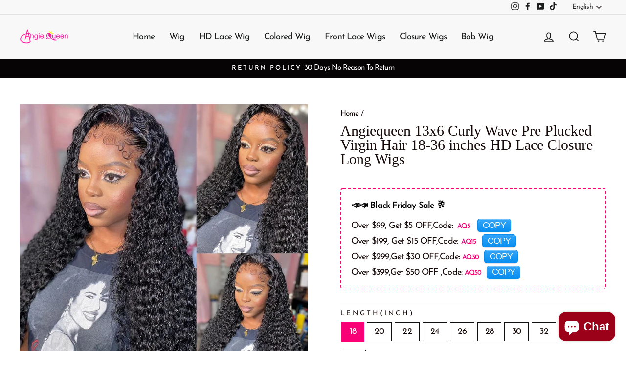

--- FILE ---
content_type: text/html; charset=utf-8
request_url: https://www.angiequeen.com/products/angiequeen-13x6-curly-wave-pre-plucked-virgin-hair-18-36-inches-hd-lace-closure-long-wigs
body_size: 38621
content:
<!doctype html>
<html class="no-js" lang="en" dir="ltr">
<head>
  <link rel="stylesheet" href="https://obscure-escarpment-2240.herokuapp.com/stylesheets/bcpo-front.css">
  <script>var bcpo_product={"id":7448186585303,"title":"Angiequeen 13x6 Curly Wave Pre Plucked Virgin Hair 18-36 inches HD Lace Closure Long Wigs","handle":"angiequeen-13x6-curly-wave-pre-plucked-virgin-hair-18-36-inches-hd-lace-closure-long-wigs","description":"\u003cmeta charset=\"UTF-8\"\u003e\n\u003cstyle\u003e\u003c!--\ntable tr:nth-child(odd){\n\nbackground: #f0efef;\n\n}\n--\u003e\u003c\/style\u003e\n\u003ctable width=\"380\" height=\"324\" data-mce-fragment=\"1\"\u003e\n\u003ctbody data-mce-fragment=\"1\"\u003e\n\u003ctr style=\"height: 19px;\" data-mce-style=\"height: 19px;\" data-mce-fragment=\"1\"\u003e\n\u003ctd style=\"height: 19px; width: 121px;\" data-mce-style=\"height: 19px; width: 121px;\" data-mce-fragment=\"1\"\u003e\u003cb data-mce-fragment=\"1\"\u003eHuman Hair Type\u003c\/b\u003e\u003c\/td\u003e\n\u003ctd style=\"height: 19px; width: 414px;\" data-mce-style=\"height: 19px; width: 414px;\" data-mce-fragment=\"1\"\u003e13x6 Curly Wave Pre Plucked Virgin Hair 18-36 inches HD Lace Closure Long Wigs?10A\u003cbr data-mce-fragment=\"1\"\u003e\n\u003c\/td\u003e\n\u003c\/tr\u003e\n\u003ctr style=\"height: 19px;\" data-mce-style=\"height: 19px;\" data-mce-fragment=\"1\"\u003e\n\u003ctd style=\"height: 19px; width: 121px;\" data-mce-style=\"height: 19px; width: 121px;\" data-mce-fragment=\"1\"\u003e\u003cstrong data-mce-fragment=\"1\"\u003eHair Material\u003c\/strong\u003e\u003c\/td\u003e\n\u003ctd style=\"height: 19px; width: 414px;\" data-mce-style=\"height: 19px; width: 414px;\" data-mce-fragment=\"1\"\u003e\u003cspan data-mce-fragment=\"1\"\u003e100% Virgin Hair From One Donor\u003c\/span\u003e\u003c\/td\u003e\n\u003c\/tr\u003e\n\u003ctr style=\"height: 19px;\" data-mce-style=\"height: 19px;\" data-mce-fragment=\"1\"\u003e\n\u003ctd style=\"height: 19px; width: 121px;\" data-mce-style=\"height: 19px; width: 121px;\" data-mce-fragment=\"1\"\u003e\u003cstrong data-mce-fragment=\"1\"\u003eTexture\u003c\/strong\u003e\u003c\/td\u003e\n\u003ctd style=\"height: 19px; width: 414px;\" data-mce-style=\"height: 19px; width: 414px;\" data-mce-fragment=\"1\"\u003e\n\u003cspan data-mce-fragment=\"1\"\u003eCurly Wave\u003c\/span\u003e\u003cbr data-mce-fragment=\"1\"\u003e\n\u003c\/td\u003e\n\u003c\/tr\u003e\n\u003ctr style=\"height: 19px;\" data-mce-style=\"height: 19px;\" data-mce-fragment=\"1\"\u003e\n\u003ctd style=\"height: 19px; width: 121px;\" data-mce-style=\"height: 19px; width: 121px;\" data-mce-fragment=\"1\"\u003e\u003cstrong data-mce-fragment=\"1\"\u003eDensity\u003c\/strong\u003e\u003c\/td\u003e\n\u003ctd style=\"height: 19px; width: 414px;\" data-mce-style=\"height: 19px; width: 414px;\" data-mce-fragment=\"1\"\u003e\u003cspan data-mce-fragment=\"1\"\u003e150% 180%?\u003c\/span\u003e\u003c\/td\u003e\n\u003c\/tr\u003e\n\u003ctr style=\"height: 19px;\" data-mce-style=\"height: 19px;\" data-mce-fragment=\"1\"\u003e\n\u003ctd style=\"height: 19px; width: 121px;\" data-mce-style=\"height: 19px; width: 121px;\" data-mce-fragment=\"1\"\u003e\u003cstrong data-mce-fragment=\"1\"\u003eHair Color\u003c\/strong\u003e\u003c\/td\u003e\n\u003ctd style=\"height: 19px; width: 414px;\" data-mce-style=\"height: 19px; width: 414px;\" data-mce-fragment=\"1\"\u003eNatural Black\u003cbr data-mce-fragment=\"1\"\u003e\n\u003c\/td\u003e\n\u003c\/tr\u003e\n\u003ctr style=\"height: 17px;\" data-mce-style=\"height: 17px;\" data-mce-fragment=\"1\"\u003e\n\u003ctd style=\"height: 17px; width: 121px;\" data-mce-style=\"height: 17px; width: 121px;\" data-mce-fragment=\"1\"\u003e\u003cb data-mce-fragment=\"1\"\u003eHair Length\u003c\/b\u003e\u003c\/td\u003e\n\u003ctd style=\"height: 17px; width: 414px;\" data-mce-style=\"height: 17px; width: 414px;\" data-mce-fragment=\"1\"\u003e\u003cspan data-mce-fragment=\"1\"\u003e18-30 Inch in Stock\u003c\/span\u003e\u003c\/td\u003e\n\u003c\/tr\u003e\n\u003ctr style=\"height: 19px;\" data-mce-style=\"height: 19px;\" data-mce-fragment=\"1\"\u003e\n\u003ctd style=\"height: 19px; width: 121px;\" data-mce-style=\"height: 19px; width: 121px;\" data-mce-fragment=\"1\"\u003e\u003cstrong data-mce-fragment=\"1\"\u003eItem pre Package\u003c\/strong\u003e\u003c\/td\u003e\n\u003ctd style=\"height: 19px; width: 414px;\" data-mce-style=\"height: 19px; width: 414px;\" data-mce-fragment=\"1\"\u003e\u003cspan data-mce-fragment=\"1\"\u003e1 Piece Only\u003c\/span\u003e\u003c\/td\u003e\n\u003c\/tr\u003e\n\u003ctr style=\"height: 19px;\" data-mce-style=\"height: 19px;\" data-mce-fragment=\"1\"\u003e\n\u003ctd style=\"height: 19px; width: 121px;\" data-mce-style=\"height: 19px; width: 121px;\" data-mce-fragment=\"1\"\u003e\u003cb data-mce-fragment=\"1\"\u003eQuality\u003c\/b\u003e\u003c\/td\u003e\n\u003ctd style=\"height: 19px; width: 414px;\" data-mce-style=\"height: 19px; width: 414px;\" data-mce-fragment=\"1\"\u003e\n\u003cdiv class=\"table-wrapper\" data-mce-fragment=\"1\"\u003e\n\u003ctable id=\"product-attribute-specs-table\" class=\"data-table\" data-mce-fragment=\"1\"\u003e\n\u003ctbody data-mce-fragment=\"1\"\u003e\n\u003ctr class=\"odd\" data-mce-fragment=\"1\"\u003e\n\u003ctd class=\"data last\" data-mce-fragment=\"1\"\u003e\n\u003cul data-mce-fragment=\"1\"\u003e\n\u003cli data-mce-fragment=\"1\"\u003eHigh Quality 100% Human Hair Lace Front Wigs, Best Lace Wigs 10A\u003c\/li\u003e\n\u003cli data-mce-fragment=\"1\"\u003e\u003cspan data-mce-fragment=\"1\"\u003eCan be Dyed or Bleached to #27, Can be Restyled, Tangle Free, Shedding Free\u003c\/span\u003e\u003c\/li\u003e\n\u003c\/ul\u003e\n\u003c\/td\u003e\n\u003c\/tr\u003e\n\u003c\/tbody\u003e\n\u003c\/table\u003e\n\u003c\/div\u003e\n\u003c\/td\u003e\n\u003c\/tr\u003e\n\u003ctr style=\"height: 19px;\" data-mce-style=\"height: 19px;\" data-mce-fragment=\"1\"\u003e\n\u003ctd style=\"height: 19px; width: 121px;\" data-mce-style=\"height: 19px; width: 121px;\" data-mce-fragment=\"1\"\u003e\u003cstrong data-mce-fragment=\"1\"\u003eFeatures\u003c\/strong\u003e\u003c\/td\u003e\n\u003ctd style=\"height: 19px; width: 414px;\" data-mce-style=\"height: 19px; width: 414px;\" data-mce-fragment=\"1\"\u003e\u003cstrong data-mce-fragment=\"1\"\u003eBest Lace Wig. Easy to Wear \u0026amp; Pre-plucked Invisible Hairline Gives You Natural \u0026amp; Full Hair\u003c\/strong\u003e\u003c\/td\u003e\n\u003c\/tr\u003e\n\u003ctr style=\"height: 19px;\" data-mce-style=\"height: 19px;\" data-mce-fragment=\"1\"\u003e\n\u003ctd style=\"height: 19px; width: 121px;\" data-mce-style=\"height: 19px; width: 121px;\" data-mce-fragment=\"1\"\u003e\u003cstrong data-mce-fragment=\"1\"\u003eCap Size\u003c\/strong\u003e\u003c\/td\u003e\n\u003ctd style=\"height: 19px; width: 414px;\" data-mce-style=\"height: 19px; width: 414px;\" data-mce-fragment=\"1\"\u003e\u003cspan data-mce-fragment=\"1\"\u003eMedium Size Only, With Adjustable Straps At Back\u003c\/span\u003e\u003c\/td\u003e\n\u003c\/tr\u003e\n\u003ctr style=\"height: 19px;\" data-mce-style=\"height: 19px;\" data-mce-fragment=\"1\"\u003e\n\u003ctd style=\"height: 19px; width: 121px;\" data-mce-style=\"height: 19px; width: 121px;\" data-mce-fragment=\"1\"\u003e\u003cstrong data-mce-fragment=\"1\"\u003eHanding Time\u003c\/strong\u003e\u003c\/td\u003e\n\u003ctd style=\"height: 19px; width: 414px;\" data-mce-style=\"height: 19px; width: 414px;\" data-mce-fragment=\"1\"\u003e\u003cspan data-mce-fragment=\"1\"\u003eShip Within 24hours After Payment Except Weekends and Holiday\u003c\/span\u003e\u003c\/td\u003e\n\u003c\/tr\u003e\n\u003ctr style=\"height: 19px;\" data-mce-style=\"height: 19px;\" data-mce-fragment=\"1\"\u003e\n\u003ctd style=\"height: 19px; width: 121px;\" data-mce-style=\"height: 19px; width: 121px;\" data-mce-fragment=\"1\"\u003e\u003cstrong data-mce-fragment=\"1\"\u003eDelivery Time\u003c\/strong\u003e\u003c\/td\u003e\n\u003ctd style=\"height: 19px; width: 414px;\" data-mce-style=\"height: 19px; width: 414px;\" data-mce-fragment=\"1\"\u003e3-5 Working Days Fast Free Shipping\u003c\/td\u003e\n\u003c\/tr\u003e\n\u003ctr style=\"height: 19px;\" data-mce-style=\"height: 19px;\" data-mce-fragment=\"1\"\u003e\n\u003ctd style=\"height: 19px; width: 121px;\" data-mce-style=\"height: 19px; width: 121px;\" data-mce-fragment=\"1\"\u003e\u003cstrong data-mce-fragment=\"1\"\u003eReturn Policy\u003c\/strong\u003e\u003c\/td\u003e\n\u003ctd style=\"height: 19px; width: 414px;\" data-mce-style=\"height: 19px; width: 414px;\" data-mce-fragment=\"1\"\u003eFree Return Within 30 Days\u003c\/td\u003e\n\u003c\/tr\u003e\n\u003c\/tbody\u003e\n\u003c\/table\u003e","published_at":"2021-11-18T11:39:07+08:00","created_at":"2021-11-17T17:11:27+08:00","vendor":"Angiequeen Hair","type":"13*6 HD Wig \u003e Curly Wave","tags":["feed-cl0-hot sale-4","feed-cl3-hotsale4","feed-color-natural","feed-gender-female","HD","HD Lace","lace-closure-wigs","Lace-Front-Wigs","long hair","Malaysian-Hair","Wigs"],"price":14390,"price_min":14390,"price_max":44331,"available":true,"price_varies":true,"compare_at_price":17988,"compare_at_price_min":17988,"compare_at_price_max":55414,"compare_at_price_varies":true,"variants":[{"id":42066352079063,"title":"18 \/ 13X6 \/ 180%","option1":"18","option2":"13X6","option3":"180%","sku":"13*6 hd Curly 18","requires_shipping":true,"taxable":false,"featured_image":null,"available":true,"name":"Angiequeen 13x6 Curly Wave Pre Plucked Virgin Hair 18-36 inches HD Lace Closure Long Wigs - 18 \/ 13X6 \/ 180%","public_title":"18 \/ 13X6 \/ 180%","options":["18","13X6","180%"],"price":14390,"weight":300,"compare_at_price":17988,"inventory_management":null,"barcode":null,"requires_selling_plan":false,"selling_plan_allocations":[]},{"id":42066352111831,"title":"20 \/ 13X6 \/ 180%","option1":"20","option2":"13X6","option3":"180%","sku":"13*6 hd Curly 20","requires_shipping":true,"taxable":false,"featured_image":null,"available":true,"name":"Angiequeen 13x6 Curly Wave Pre Plucked Virgin Hair 18-36 inches HD Lace Closure Long Wigs - 20 \/ 13X6 \/ 180%","public_title":"20 \/ 13X6 \/ 180%","options":["20","13X6","180%"],"price":16074,"weight":300,"compare_at_price":20092,"inventory_management":null,"barcode":null,"requires_selling_plan":false,"selling_plan_allocations":[]},{"id":42066352144599,"title":"22 \/ 13X6 \/ 180%","option1":"22","option2":"13X6","option3":"180%","sku":"13*6 hd Curly 22","requires_shipping":true,"taxable":false,"featured_image":null,"available":true,"name":"Angiequeen 13x6 Curly Wave Pre Plucked Virgin Hair 18-36 inches HD Lace Closure Long Wigs - 22 \/ 13X6 \/ 180%","public_title":"22 \/ 13X6 \/ 180%","options":["22","13X6","180%"],"price":18144,"weight":300,"compare_at_price":22680,"inventory_management":null,"barcode":null,"requires_selling_plan":false,"selling_plan_allocations":[]},{"id":42066352177367,"title":"24 \/ 13X6 \/ 180%","option1":"24","option2":"13X6","option3":"180%","sku":"13*6 hd Curly 24","requires_shipping":true,"taxable":false,"featured_image":null,"available":true,"name":"Angiequeen 13x6 Curly Wave Pre Plucked Virgin Hair 18-36 inches HD Lace Closure Long Wigs - 24 \/ 13X6 \/ 180%","public_title":"24 \/ 13X6 \/ 180%","options":["24","13X6","180%"],"price":22227,"weight":300,"compare_at_price":27784,"inventory_management":null,"barcode":null,"requires_selling_plan":false,"selling_plan_allocations":[]},{"id":42066352210135,"title":"26 \/ 13X6 \/ 180%","option1":"26","option2":"13X6","option3":"180%","sku":"13*6 hd Curly 26","requires_shipping":true,"taxable":false,"featured_image":null,"available":true,"name":"Angiequeen 13x6 Curly Wave Pre Plucked Virgin Hair 18-36 inches HD Lace Closure Long Wigs - 26 \/ 13X6 \/ 180%","public_title":"26 \/ 13X6 \/ 180%","options":["26","13X6","180%"],"price":25787,"weight":300,"compare_at_price":32234,"inventory_management":null,"barcode":null,"requires_selling_plan":false,"selling_plan_allocations":[]},{"id":42066352242903,"title":"28 \/ 13X6 \/ 180%","option1":"28","option2":"13X6","option3":"180%","sku":"13*6 hd Curly 28","requires_shipping":true,"taxable":false,"featured_image":null,"available":true,"name":"Angiequeen 13x6 Curly Wave Pre Plucked Virgin Hair 18-36 inches HD Lace Closure Long Wigs - 28 \/ 13X6 \/ 180%","public_title":"28 \/ 13X6 \/ 180%","options":["28","13X6","180%"],"price":29599,"weight":300,"compare_at_price":36999,"inventory_management":null,"barcode":null,"requires_selling_plan":false,"selling_plan_allocations":[]},{"id":42066352275671,"title":"30 \/ 13X6 \/ 180%","option1":"30","option2":"13X6","option3":"180%","sku":"13*6 hd Curly 30","requires_shipping":true,"taxable":false,"featured_image":null,"available":true,"name":"Angiequeen 13x6 Curly Wave Pre Plucked Virgin Hair 18-36 inches HD Lace Closure Long Wigs - 30 \/ 13X6 \/ 180%","public_title":"30 \/ 13X6 \/ 180%","options":["30","13X6","180%"],"price":33005,"weight":300,"compare_at_price":41256,"inventory_management":null,"barcode":null,"requires_selling_plan":false,"selling_plan_allocations":[]},{"id":42066352308439,"title":"32 \/ 13X6 \/ 180%","option1":"32","option2":"13X6","option3":"180%","sku":"13*6 hd Curly 32","requires_shipping":true,"taxable":false,"featured_image":null,"available":true,"name":"Angiequeen 13x6 Curly Wave Pre Plucked Virgin Hair 18-36 inches HD Lace Closure Long Wigs - 32 \/ 13X6 \/ 180%","public_title":"32 \/ 13X6 \/ 180%","options":["32","13X6","180%"],"price":36643,"weight":300,"compare_at_price":45803,"inventory_management":null,"barcode":null,"requires_selling_plan":false,"selling_plan_allocations":[]},{"id":42066352341207,"title":"34 \/ 13X6 \/ 180%","option1":"34","option2":"13X6","option3":"180%","sku":"13*6 hd Curly 34","requires_shipping":true,"taxable":false,"featured_image":null,"available":true,"name":"Angiequeen 13x6 Curly Wave Pre Plucked Virgin Hair 18-36 inches HD Lace Closure Long Wigs - 34 \/ 13X6 \/ 180%","public_title":"34 \/ 13X6 \/ 180%","options":["34","13X6","180%"],"price":40513,"weight":300,"compare_at_price":50641,"inventory_management":null,"barcode":null,"requires_selling_plan":false,"selling_plan_allocations":[]},{"id":42066352373975,"title":"36 \/ 13X6 \/ 180%","option1":"36","option2":"13X6","option3":"180%","sku":"13*6 hd Curly 36","requires_shipping":true,"taxable":false,"featured_image":null,"available":true,"name":"Angiequeen 13x6 Curly Wave Pre Plucked Virgin Hair 18-36 inches HD Lace Closure Long Wigs - 36 \/ 13X6 \/ 180%","public_title":"36 \/ 13X6 \/ 180%","options":["36","13X6","180%"],"price":43531,"weight":300,"compare_at_price":54414,"inventory_management":null,"barcode":null,"requires_selling_plan":false,"selling_plan_allocations":[]},{"id":42066352406743,"title":"18 \/ 13X6 \/ 200%","option1":"18","option2":"13X6","option3":"200%","sku":"13*6 hd Curly 18","requires_shipping":true,"taxable":false,"featured_image":null,"available":true,"name":"Angiequeen 13x6 Curly Wave Pre Plucked Virgin Hair 18-36 inches HD Lace Closure Long Wigs - 18 \/ 13X6 \/ 200%","public_title":"18 \/ 13X6 \/ 200%","options":["18","13X6","200%"],"price":15190,"weight":300,"compare_at_price":18988,"inventory_management":null,"barcode":null,"requires_selling_plan":false,"selling_plan_allocations":[]},{"id":42066352439511,"title":"20 \/ 13X6 \/ 200%","option1":"20","option2":"13X6","option3":"200%","sku":"13*6 hd Curly 20","requires_shipping":true,"taxable":false,"featured_image":null,"available":true,"name":"Angiequeen 13x6 Curly Wave Pre Plucked Virgin Hair 18-36 inches HD Lace Closure Long Wigs - 20 \/ 13X6 \/ 200%","public_title":"20 \/ 13X6 \/ 200%","options":["20","13X6","200%"],"price":16874,"weight":300,"compare_at_price":21092,"inventory_management":null,"barcode":null,"requires_selling_plan":false,"selling_plan_allocations":[]},{"id":42066352472279,"title":"22 \/ 13X6 \/ 200%","option1":"22","option2":"13X6","option3":"200%","sku":"13*6 hd Curly 22","requires_shipping":true,"taxable":false,"featured_image":null,"available":true,"name":"Angiequeen 13x6 Curly Wave Pre Plucked Virgin Hair 18-36 inches HD Lace Closure Long Wigs - 22 \/ 13X6 \/ 200%","public_title":"22 \/ 13X6 \/ 200%","options":["22","13X6","200%"],"price":18944,"weight":300,"compare_at_price":23680,"inventory_management":null,"barcode":null,"requires_selling_plan":false,"selling_plan_allocations":[]},{"id":42066352505047,"title":"24 \/ 13X6 \/ 200%","option1":"24","option2":"13X6","option3":"200%","sku":"13*6 hd Curly 24","requires_shipping":true,"taxable":false,"featured_image":null,"available":true,"name":"Angiequeen 13x6 Curly Wave Pre Plucked Virgin Hair 18-36 inches HD Lace Closure Long Wigs - 24 \/ 13X6 \/ 200%","public_title":"24 \/ 13X6 \/ 200%","options":["24","13X6","200%"],"price":23027,"weight":300,"compare_at_price":28784,"inventory_management":null,"barcode":null,"requires_selling_plan":false,"selling_plan_allocations":[]},{"id":42066352537815,"title":"26 \/ 13X6 \/ 200%","option1":"26","option2":"13X6","option3":"200%","sku":"13*6 hd Curly 26","requires_shipping":true,"taxable":false,"featured_image":null,"available":true,"name":"Angiequeen 13x6 Curly Wave Pre Plucked Virgin Hair 18-36 inches HD Lace Closure Long Wigs - 26 \/ 13X6 \/ 200%","public_title":"26 \/ 13X6 \/ 200%","options":["26","13X6","200%"],"price":26587,"weight":300,"compare_at_price":33234,"inventory_management":null,"barcode":null,"requires_selling_plan":false,"selling_plan_allocations":[]},{"id":42066352570583,"title":"28 \/ 13X6 \/ 200%","option1":"28","option2":"13X6","option3":"200%","sku":"13*6 hd Curly 28","requires_shipping":true,"taxable":false,"featured_image":null,"available":true,"name":"Angiequeen 13x6 Curly Wave Pre Plucked Virgin Hair 18-36 inches HD Lace Closure Long Wigs - 28 \/ 13X6 \/ 200%","public_title":"28 \/ 13X6 \/ 200%","options":["28","13X6","200%"],"price":30399,"weight":300,"compare_at_price":37999,"inventory_management":null,"barcode":null,"requires_selling_plan":false,"selling_plan_allocations":[]},{"id":42066352603351,"title":"30 \/ 13X6 \/ 200%","option1":"30","option2":"13X6","option3":"200%","sku":"13*6 hd Curly 30","requires_shipping":true,"taxable":false,"featured_image":null,"available":true,"name":"Angiequeen 13x6 Curly Wave Pre Plucked Virgin Hair 18-36 inches HD Lace Closure Long Wigs - 30 \/ 13X6 \/ 200%","public_title":"30 \/ 13X6 \/ 200%","options":["30","13X6","200%"],"price":33805,"weight":300,"compare_at_price":42256,"inventory_management":null,"barcode":null,"requires_selling_plan":false,"selling_plan_allocations":[]},{"id":42066352636119,"title":"32 \/ 13X6 \/ 200%","option1":"32","option2":"13X6","option3":"200%","sku":"13*6 hd Curly 32","requires_shipping":true,"taxable":false,"featured_image":null,"available":true,"name":"Angiequeen 13x6 Curly Wave Pre Plucked Virgin Hair 18-36 inches HD Lace Closure Long Wigs - 32 \/ 13X6 \/ 200%","public_title":"32 \/ 13X6 \/ 200%","options":["32","13X6","200%"],"price":37443,"weight":300,"compare_at_price":46803,"inventory_management":null,"barcode":null,"requires_selling_plan":false,"selling_plan_allocations":[]},{"id":42066352668887,"title":"34 \/ 13X6 \/ 200%","option1":"34","option2":"13X6","option3":"200%","sku":"13*6 hd Curly 34","requires_shipping":true,"taxable":false,"featured_image":null,"available":true,"name":"Angiequeen 13x6 Curly Wave Pre Plucked Virgin Hair 18-36 inches HD Lace Closure Long Wigs - 34 \/ 13X6 \/ 200%","public_title":"34 \/ 13X6 \/ 200%","options":["34","13X6","200%"],"price":41313,"weight":300,"compare_at_price":51641,"inventory_management":null,"barcode":null,"requires_selling_plan":false,"selling_plan_allocations":[]},{"id":42066352701655,"title":"36 \/ 13X6 \/ 200%","option1":"36","option2":"13X6","option3":"200%","sku":"13*6 hd Curly 36","requires_shipping":true,"taxable":false,"featured_image":null,"available":true,"name":"Angiequeen 13x6 Curly Wave Pre Plucked Virgin Hair 18-36 inches HD Lace Closure Long Wigs - 36 \/ 13X6 \/ 200%","public_title":"36 \/ 13X6 \/ 200%","options":["36","13X6","200%"],"price":44331,"weight":300,"compare_at_price":55414,"inventory_management":null,"barcode":null,"requires_selling_plan":false,"selling_plan_allocations":[]}],"images":["\/\/www.angiequeen.com\/cdn\/shop\/products\/1652492372_1.png?v=1655793019","\/\/www.angiequeen.com\/cdn\/shop\/products\/1652492356.png?v=1655793019","\/\/www.angiequeen.com\/cdn\/shop\/products\/1655792440.jpg?v=1655793019","\/\/www.angiequeen.com\/cdn\/shop\/products\/1652497133_1_2cbfdb2a-c57e-43e0-96f7-008a0cc72f90.png?v=1655793019","\/\/www.angiequeen.com\/cdn\/shop\/products\/1652492409_1_efd6c78b-8ce2-4004-9c20-d5d94c7f6887.png?v=1655793019","\/\/www.angiequeen.com\/cdn\/shop\/products\/1655792930.jpg?v=1655793019","\/\/www.angiequeen.com\/cdn\/shop\/products\/1652494147_1_bb67b4da-4a52-4458-a6b9-3c9ca034c0f0.png?v=1655793019"],"featured_image":"\/\/www.angiequeen.com\/cdn\/shop\/products\/1652492372_1.png?v=1655793019","options":["Length(Inch)","Closure","Density"],"media":[{"alt":null,"id":29651986841815,"position":1,"preview_image":{"aspect_ratio":1.0,"height":900,"width":900,"src":"\/\/www.angiequeen.com\/cdn\/shop\/products\/1652492372_1.png?v=1655793019"},"aspect_ratio":1.0,"height":900,"media_type":"image","src":"\/\/www.angiequeen.com\/cdn\/shop\/products\/1652492372_1.png?v=1655793019","width":900},{"alt":null,"id":29651988512983,"position":2,"preview_image":{"aspect_ratio":1.0,"height":1000,"width":1000,"src":"\/\/www.angiequeen.com\/cdn\/shop\/products\/1652492356.png?v=1655793019"},"aspect_ratio":1.0,"height":1000,"media_type":"image","src":"\/\/www.angiequeen.com\/cdn\/shop\/products\/1652492356.png?v=1655793019","width":1000},{"alt":null,"id":29899259216087,"position":3,"preview_image":{"aspect_ratio":1.0,"height":940,"width":940,"src":"\/\/www.angiequeen.com\/cdn\/shop\/products\/1655792440.jpg?v=1655793019"},"aspect_ratio":1.0,"height":940,"media_type":"image","src":"\/\/www.angiequeen.com\/cdn\/shop\/products\/1655792440.jpg?v=1655793019","width":940},{"alt":null,"id":29651987955927,"position":4,"preview_image":{"aspect_ratio":1.0,"height":1000,"width":1000,"src":"\/\/www.angiequeen.com\/cdn\/shop\/products\/1652497133_1_2cbfdb2a-c57e-43e0-96f7-008a0cc72f90.png?v=1655793019"},"aspect_ratio":1.0,"height":1000,"media_type":"image","src":"\/\/www.angiequeen.com\/cdn\/shop\/products\/1652497133_1_2cbfdb2a-c57e-43e0-96f7-008a0cc72f90.png?v=1655793019","width":1000},{"alt":null,"id":29651990380759,"position":5,"preview_image":{"aspect_ratio":1.0,"height":500,"width":500,"src":"\/\/www.angiequeen.com\/cdn\/shop\/products\/1652492409_1_efd6c78b-8ce2-4004-9c20-d5d94c7f6887.png?v=1655793019"},"aspect_ratio":1.0,"height":500,"media_type":"image","src":"\/\/www.angiequeen.com\/cdn\/shop\/products\/1652492409_1_efd6c78b-8ce2-4004-9c20-d5d94c7f6887.png?v=1655793019","width":500},{"alt":null,"id":29899282514135,"position":6,"preview_image":{"aspect_ratio":1.0,"height":940,"width":940,"src":"\/\/www.angiequeen.com\/cdn\/shop\/products\/1655792930.jpg?v=1655793019"},"aspect_ratio":1.0,"height":940,"media_type":"image","src":"\/\/www.angiequeen.com\/cdn\/shop\/products\/1655792930.jpg?v=1655793019","width":940},{"alt":null,"id":29651992510679,"position":7,"preview_image":{"aspect_ratio":1.0,"height":1000,"width":1000,"src":"\/\/www.angiequeen.com\/cdn\/shop\/products\/1652494147_1_bb67b4da-4a52-4458-a6b9-3c9ca034c0f0.png?v=1655793019"},"aspect_ratio":1.0,"height":1000,"media_type":"image","src":"\/\/www.angiequeen.com\/cdn\/shop\/products\/1652494147_1_bb67b4da-4a52-4458-a6b9-3c9ca034c0f0.png?v=1655793019","width":1000}],"requires_selling_plan":false,"selling_plan_groups":[],"content":"\u003cmeta charset=\"UTF-8\"\u003e\n\u003cstyle\u003e\u003c!--\ntable tr:nth-child(odd){\n\nbackground: #f0efef;\n\n}\n--\u003e\u003c\/style\u003e\n\u003ctable width=\"380\" height=\"324\" data-mce-fragment=\"1\"\u003e\n\u003ctbody data-mce-fragment=\"1\"\u003e\n\u003ctr style=\"height: 19px;\" data-mce-style=\"height: 19px;\" data-mce-fragment=\"1\"\u003e\n\u003ctd style=\"height: 19px; width: 121px;\" data-mce-style=\"height: 19px; width: 121px;\" data-mce-fragment=\"1\"\u003e\u003cb data-mce-fragment=\"1\"\u003eHuman Hair Type\u003c\/b\u003e\u003c\/td\u003e\n\u003ctd style=\"height: 19px; width: 414px;\" data-mce-style=\"height: 19px; width: 414px;\" data-mce-fragment=\"1\"\u003e13x6 Curly Wave Pre Plucked Virgin Hair 18-36 inches HD Lace Closure Long Wigs?10A\u003cbr data-mce-fragment=\"1\"\u003e\n\u003c\/td\u003e\n\u003c\/tr\u003e\n\u003ctr style=\"height: 19px;\" data-mce-style=\"height: 19px;\" data-mce-fragment=\"1\"\u003e\n\u003ctd style=\"height: 19px; width: 121px;\" data-mce-style=\"height: 19px; width: 121px;\" data-mce-fragment=\"1\"\u003e\u003cstrong data-mce-fragment=\"1\"\u003eHair Material\u003c\/strong\u003e\u003c\/td\u003e\n\u003ctd style=\"height: 19px; width: 414px;\" data-mce-style=\"height: 19px; width: 414px;\" data-mce-fragment=\"1\"\u003e\u003cspan data-mce-fragment=\"1\"\u003e100% Virgin Hair From One Donor\u003c\/span\u003e\u003c\/td\u003e\n\u003c\/tr\u003e\n\u003ctr style=\"height: 19px;\" data-mce-style=\"height: 19px;\" data-mce-fragment=\"1\"\u003e\n\u003ctd style=\"height: 19px; width: 121px;\" data-mce-style=\"height: 19px; width: 121px;\" data-mce-fragment=\"1\"\u003e\u003cstrong data-mce-fragment=\"1\"\u003eTexture\u003c\/strong\u003e\u003c\/td\u003e\n\u003ctd style=\"height: 19px; width: 414px;\" data-mce-style=\"height: 19px; width: 414px;\" data-mce-fragment=\"1\"\u003e\n\u003cspan data-mce-fragment=\"1\"\u003eCurly Wave\u003c\/span\u003e\u003cbr data-mce-fragment=\"1\"\u003e\n\u003c\/td\u003e\n\u003c\/tr\u003e\n\u003ctr style=\"height: 19px;\" data-mce-style=\"height: 19px;\" data-mce-fragment=\"1\"\u003e\n\u003ctd style=\"height: 19px; width: 121px;\" data-mce-style=\"height: 19px; width: 121px;\" data-mce-fragment=\"1\"\u003e\u003cstrong data-mce-fragment=\"1\"\u003eDensity\u003c\/strong\u003e\u003c\/td\u003e\n\u003ctd style=\"height: 19px; width: 414px;\" data-mce-style=\"height: 19px; width: 414px;\" data-mce-fragment=\"1\"\u003e\u003cspan data-mce-fragment=\"1\"\u003e150% 180%?\u003c\/span\u003e\u003c\/td\u003e\n\u003c\/tr\u003e\n\u003ctr style=\"height: 19px;\" data-mce-style=\"height: 19px;\" data-mce-fragment=\"1\"\u003e\n\u003ctd style=\"height: 19px; width: 121px;\" data-mce-style=\"height: 19px; width: 121px;\" data-mce-fragment=\"1\"\u003e\u003cstrong data-mce-fragment=\"1\"\u003eHair Color\u003c\/strong\u003e\u003c\/td\u003e\n\u003ctd style=\"height: 19px; width: 414px;\" data-mce-style=\"height: 19px; width: 414px;\" data-mce-fragment=\"1\"\u003eNatural Black\u003cbr data-mce-fragment=\"1\"\u003e\n\u003c\/td\u003e\n\u003c\/tr\u003e\n\u003ctr style=\"height: 17px;\" data-mce-style=\"height: 17px;\" data-mce-fragment=\"1\"\u003e\n\u003ctd style=\"height: 17px; width: 121px;\" data-mce-style=\"height: 17px; width: 121px;\" data-mce-fragment=\"1\"\u003e\u003cb data-mce-fragment=\"1\"\u003eHair Length\u003c\/b\u003e\u003c\/td\u003e\n\u003ctd style=\"height: 17px; width: 414px;\" data-mce-style=\"height: 17px; width: 414px;\" data-mce-fragment=\"1\"\u003e\u003cspan data-mce-fragment=\"1\"\u003e18-30 Inch in Stock\u003c\/span\u003e\u003c\/td\u003e\n\u003c\/tr\u003e\n\u003ctr style=\"height: 19px;\" data-mce-style=\"height: 19px;\" data-mce-fragment=\"1\"\u003e\n\u003ctd style=\"height: 19px; width: 121px;\" data-mce-style=\"height: 19px; width: 121px;\" data-mce-fragment=\"1\"\u003e\u003cstrong data-mce-fragment=\"1\"\u003eItem pre Package\u003c\/strong\u003e\u003c\/td\u003e\n\u003ctd style=\"height: 19px; width: 414px;\" data-mce-style=\"height: 19px; width: 414px;\" data-mce-fragment=\"1\"\u003e\u003cspan data-mce-fragment=\"1\"\u003e1 Piece Only\u003c\/span\u003e\u003c\/td\u003e\n\u003c\/tr\u003e\n\u003ctr style=\"height: 19px;\" data-mce-style=\"height: 19px;\" data-mce-fragment=\"1\"\u003e\n\u003ctd style=\"height: 19px; width: 121px;\" data-mce-style=\"height: 19px; width: 121px;\" data-mce-fragment=\"1\"\u003e\u003cb data-mce-fragment=\"1\"\u003eQuality\u003c\/b\u003e\u003c\/td\u003e\n\u003ctd style=\"height: 19px; width: 414px;\" data-mce-style=\"height: 19px; width: 414px;\" data-mce-fragment=\"1\"\u003e\n\u003cdiv class=\"table-wrapper\" data-mce-fragment=\"1\"\u003e\n\u003ctable id=\"product-attribute-specs-table\" class=\"data-table\" data-mce-fragment=\"1\"\u003e\n\u003ctbody data-mce-fragment=\"1\"\u003e\n\u003ctr class=\"odd\" data-mce-fragment=\"1\"\u003e\n\u003ctd class=\"data last\" data-mce-fragment=\"1\"\u003e\n\u003cul data-mce-fragment=\"1\"\u003e\n\u003cli data-mce-fragment=\"1\"\u003eHigh Quality 100% Human Hair Lace Front Wigs, Best Lace Wigs 10A\u003c\/li\u003e\n\u003cli data-mce-fragment=\"1\"\u003e\u003cspan data-mce-fragment=\"1\"\u003eCan be Dyed or Bleached to #27, Can be Restyled, Tangle Free, Shedding Free\u003c\/span\u003e\u003c\/li\u003e\n\u003c\/ul\u003e\n\u003c\/td\u003e\n\u003c\/tr\u003e\n\u003c\/tbody\u003e\n\u003c\/table\u003e\n\u003c\/div\u003e\n\u003c\/td\u003e\n\u003c\/tr\u003e\n\u003ctr style=\"height: 19px;\" data-mce-style=\"height: 19px;\" data-mce-fragment=\"1\"\u003e\n\u003ctd style=\"height: 19px; width: 121px;\" data-mce-style=\"height: 19px; width: 121px;\" data-mce-fragment=\"1\"\u003e\u003cstrong data-mce-fragment=\"1\"\u003eFeatures\u003c\/strong\u003e\u003c\/td\u003e\n\u003ctd style=\"height: 19px; width: 414px;\" data-mce-style=\"height: 19px; width: 414px;\" data-mce-fragment=\"1\"\u003e\u003cstrong data-mce-fragment=\"1\"\u003eBest Lace Wig. Easy to Wear \u0026amp; Pre-plucked Invisible Hairline Gives You Natural \u0026amp; Full Hair\u003c\/strong\u003e\u003c\/td\u003e\n\u003c\/tr\u003e\n\u003ctr style=\"height: 19px;\" data-mce-style=\"height: 19px;\" data-mce-fragment=\"1\"\u003e\n\u003ctd style=\"height: 19px; width: 121px;\" data-mce-style=\"height: 19px; width: 121px;\" data-mce-fragment=\"1\"\u003e\u003cstrong data-mce-fragment=\"1\"\u003eCap Size\u003c\/strong\u003e\u003c\/td\u003e\n\u003ctd style=\"height: 19px; width: 414px;\" data-mce-style=\"height: 19px; width: 414px;\" data-mce-fragment=\"1\"\u003e\u003cspan data-mce-fragment=\"1\"\u003eMedium Size Only, With Adjustable Straps At Back\u003c\/span\u003e\u003c\/td\u003e\n\u003c\/tr\u003e\n\u003ctr style=\"height: 19px;\" data-mce-style=\"height: 19px;\" data-mce-fragment=\"1\"\u003e\n\u003ctd style=\"height: 19px; width: 121px;\" data-mce-style=\"height: 19px; width: 121px;\" data-mce-fragment=\"1\"\u003e\u003cstrong data-mce-fragment=\"1\"\u003eHanding Time\u003c\/strong\u003e\u003c\/td\u003e\n\u003ctd style=\"height: 19px; width: 414px;\" data-mce-style=\"height: 19px; width: 414px;\" data-mce-fragment=\"1\"\u003e\u003cspan data-mce-fragment=\"1\"\u003eShip Within 24hours After Payment Except Weekends and Holiday\u003c\/span\u003e\u003c\/td\u003e\n\u003c\/tr\u003e\n\u003ctr style=\"height: 19px;\" data-mce-style=\"height: 19px;\" data-mce-fragment=\"1\"\u003e\n\u003ctd style=\"height: 19px; width: 121px;\" data-mce-style=\"height: 19px; width: 121px;\" data-mce-fragment=\"1\"\u003e\u003cstrong data-mce-fragment=\"1\"\u003eDelivery Time\u003c\/strong\u003e\u003c\/td\u003e\n\u003ctd style=\"height: 19px; width: 414px;\" data-mce-style=\"height: 19px; width: 414px;\" data-mce-fragment=\"1\"\u003e3-5 Working Days Fast Free Shipping\u003c\/td\u003e\n\u003c\/tr\u003e\n\u003ctr style=\"height: 19px;\" data-mce-style=\"height: 19px;\" data-mce-fragment=\"1\"\u003e\n\u003ctd style=\"height: 19px; width: 121px;\" data-mce-style=\"height: 19px; width: 121px;\" data-mce-fragment=\"1\"\u003e\u003cstrong data-mce-fragment=\"1\"\u003eReturn Policy\u003c\/strong\u003e\u003c\/td\u003e\n\u003ctd style=\"height: 19px; width: 414px;\" data-mce-style=\"height: 19px; width: 414px;\" data-mce-fragment=\"1\"\u003eFree Return Within 30 Days\u003c\/td\u003e\n\u003c\/tr\u003e\n\u003c\/tbody\u003e\n\u003c\/table\u003e"};  var inventory_quantity = [];inventory_quantity.push(0);inventory_quantity.push(0);inventory_quantity.push(0);inventory_quantity.push(-1);inventory_quantity.push(-1);inventory_quantity.push(0);inventory_quantity.push(0);inventory_quantity.push(0);inventory_quantity.push(0);inventory_quantity.push(0);inventory_quantity.push(-2);inventory_quantity.push(0);inventory_quantity.push(0);inventory_quantity.push(0);inventory_quantity.push(0);inventory_quantity.push(0);inventory_quantity.push(0);inventory_quantity.push(0);inventory_quantity.push(0);inventory_quantity.push(0);if(bcpo_product) { for (var i = 0; i < bcpo_product.variants.length; i += 1) { bcpo_product.variants[i].inventory_quantity = inventory_quantity[i]; }}window.bcpo = window.bcpo || {}; bcpo.cart = {"note":null,"attributes":{},"original_total_price":0,"total_price":0,"total_discount":0,"total_weight":0.0,"item_count":0,"items":[],"requires_shipping":false,"currency":"USD","items_subtotal_price":0,"cart_level_discount_applications":[],"checkout_charge_amount":0}; bcpo.ogFormData = FormData;</script>
  <meta name="facebook-domain-verification" content="useaghz93r76rwrvsi3jvpvjo78u9x" />
  <meta charset="utf-8">
  <meta http-equiv="X-UA-Compatible" content="IE=edge,chrome=1">
  <meta name="viewport" content="width=device-width,initial-scale=1">
  <meta name="theme-color" content="#ff0004">
  <link rel="canonical" href="https://www.angiequeen.com/products/angiequeen-13x6-curly-wave-pre-plucked-virgin-hair-18-36-inches-hd-lace-closure-long-wigs">
  <link rel="canonical" href="https://www.angiequeen.com/products/angiequeen-13x6-curly-wave-pre-plucked-virgin-hair-18-36-inches-hd-lace-closure-long-wigs">
  <link rel="preconnect" href="https://cdn.shopify.com">
  <link rel="preconnect" href="https://fonts.shopifycdn.com">
  <link rel="dns-prefetch" href="https://productreviews.shopifycdn.com">
  <link rel="dns-prefetch" href="https://ajax.googleapis.com">
  <link rel="dns-prefetch" href="https://maps.googleapis.com">
  <link rel="dns-prefetch" href="https://maps.gstatic.com">

  <!-- Google tag (gtag.js) -->
<script async src="https://www.googletagmanager.com/gtag/js?id=G-N5VCHGLYPH">
</script>
<script>
 window.dataLayer = window.dataLayer || [];
 function gtag(){dataLayer.push(arguments);}
 gtag('js', new Date());
 gtag('config', 'G-N5VCHGLYPH');
</script>
 <script>
 window.addEventListener('DOMContentLoaded', function(event){
 document.querySelectorAll('[name="add"]').forEach(function(e){
e.addEventListener('click', function()
{
 gtag('event', 'add_to_cart', {
 'event_category': 'add_to_cart'
});
});
}); 
 });
</script>
<script>
 window.addEventListener('DOMContentLoaded', function(event){
 document.querySelectorAll('[name="checkout"]').forEach(function(e){
e.addEventListener('click', function()
{
 gtag('event', 'check_out', {
 'event_category': 'check_out'
});
});
}); 
 });
</script>
<script>
 window.addEventListener("DOMContentLoaded", function(event)
 {
 if (window.location.href.includes('/products/'))
 { 
 gtag('event', 'content_view', {
 'event_category': 'content_view'
}); }; 
 });
 </script>
  
  <!-- Pinterest -->
  <meta name="p:domain_verify" content="62129b006d25dcd7dffe810ce4f3e5f8"/>
  
  <script src="//www.angiequeen.com/cdn/shop/t/26/assets/discount-code.js?v=35454425337956365621738802468" defer="defer"></script>
<title>Angiequeen 13x6 Curly Wave Pre Plucked Virgin Hair 18-36 inches HD Lac
&ndash; Angie Queen Hair
</title>
<meta name="description" content="Transparent 13X4 HD Closure Wig Glueless Straight Hair ,Amazing Lace Melted Match All Skin Color , Full And Thick, Bouncy And Soft ,afford price ,32% OFF,Buy more ,save more !"><meta property="og:site_name" content="Angie Queen Hair">
  <meta property="og:url" content="https://www.angiequeen.com/products/angiequeen-13x6-curly-wave-pre-plucked-virgin-hair-18-36-inches-hd-lace-closure-long-wigs">
  <meta property="og:title" content="Angiequeen 13x6 Curly Wave Pre Plucked Virgin Hair 18-36 inches HD Lace Closure Long Wigs">
  <meta property="og:type" content="product">
  <meta property="og:description" content="Transparent 13X4 HD Closure Wig Glueless Straight Hair ,Amazing Lace Melted Match All Skin Color , Full And Thick, Bouncy And Soft ,afford price ,32% OFF,Buy more ,save more !"><meta property="og:image" content="http://www.angiequeen.com/cdn/shop/products/1652492372_1_1200x1200.png?v=1655793019"><meta property="og:image" content="http://www.angiequeen.com/cdn/shop/products/1652492356_1200x1200.png?v=1655793019"><meta property="og:image" content="http://www.angiequeen.com/cdn/shop/products/1655792440_1200x1200.jpg?v=1655793019">
  <meta property="og:image:secure_url" content="https://www.angiequeen.com/cdn/shop/products/1652492372_1_1200x1200.png?v=1655793019"><meta property="og:image:secure_url" content="https://www.angiequeen.com/cdn/shop/products/1652492356_1200x1200.png?v=1655793019"><meta property="og:image:secure_url" content="https://www.angiequeen.com/cdn/shop/products/1655792440_1200x1200.jpg?v=1655793019">
  <meta name="twitter:site" content="@">
  <meta name="twitter:card" content="summary_large_image">
  <meta name="twitter:title" content="Angiequeen 13x6 Curly Wave Pre Plucked Virgin Hair 18-36 inches HD Lace Closure Long Wigs">
  <meta name="twitter:description" content="Transparent 13X4 HD Closure Wig Glueless Straight Hair ,Amazing Lace Melted Match All Skin Color , Full And Thick, Bouncy And Soft ,afford price ,32% OFF,Buy more ,save more !">
<style data-shopify>
  @font-face {
  font-family: "Josefin Sans";
  font-weight: 400;
  font-style: normal;
  font-display: swap;
  src: url("//www.angiequeen.com/cdn/fonts/josefin_sans/josefinsans_n4.70f7efd699799949e6d9f99bc20843a2c86a2e0f.woff2") format("woff2"),
       url("//www.angiequeen.com/cdn/fonts/josefin_sans/josefinsans_n4.35d308a1bdf56e5556bc2ac79702c721e4e2e983.woff") format("woff");
}


  @font-face {
  font-family: "Josefin Sans";
  font-weight: 600;
  font-style: normal;
  font-display: swap;
  src: url("//www.angiequeen.com/cdn/fonts/josefin_sans/josefinsans_n6.afe095792949c54ae236c64ec95a9caea4be35d6.woff2") format("woff2"),
       url("//www.angiequeen.com/cdn/fonts/josefin_sans/josefinsans_n6.0ea222c12f299e43fa61b9245ec23b623ebeb1e9.woff") format("woff");
}

  @font-face {
  font-family: "Josefin Sans";
  font-weight: 400;
  font-style: italic;
  font-display: swap;
  src: url("//www.angiequeen.com/cdn/fonts/josefin_sans/josefinsans_i4.a2ba85bff59cf18a6ad90c24fe1808ddb8ce1343.woff2") format("woff2"),
       url("//www.angiequeen.com/cdn/fonts/josefin_sans/josefinsans_i4.2dba61e1d135ab449e8e134ba633cf0d31863cc4.woff") format("woff");
}

  @font-face {
  font-family: "Josefin Sans";
  font-weight: 600;
  font-style: italic;
  font-display: swap;
  src: url("//www.angiequeen.com/cdn/fonts/josefin_sans/josefinsans_i6.7a9f0e99230d38dd3e0abe7ca5ca23f913d05281.woff2") format("woff2"),
       url("//www.angiequeen.com/cdn/fonts/josefin_sans/josefinsans_i6.67c153e9e49a5dd7b6b7058351ca5c215b18a446.woff") format("woff");
}

</style><link href="//www.angiequeen.com/cdn/shop/t/26/assets/theme.css?v=133420000052346682641738802486" rel="stylesheet" type="text/css" media="all" />
<style data-shopify>:root {
    --typeHeaderPrimary: "New York";
    --typeHeaderFallback: Iowan Old Style, Apple Garamond, Baskerville, Times New Roman, Droid Serif, Times, Source Serif Pro, serif, Apple Color Emoji, Segoe UI Emoji, Segoe UI Symbol;
    --typeHeaderSize: 35px;
    --typeHeaderWeight: 400;
    --typeHeaderLineHeight: 1;
    --typeHeaderSpacing: 0.0em;

    --typeBasePrimary:"Josefin Sans";
    --typeBaseFallback:sans-serif;
    --typeBaseSize: 18px;
    --typeBaseWeight: 400;
    --typeBaseSpacing: -0.05em;
    --typeBaseLineHeight: 1.3;

    --typeCollectionTitle: 24px;

    --iconWeight: 4px;
    --iconLinecaps: miter;

    
      --buttonRadius: 0px;
    

    --colorGridOverlayOpacity: 0.2;
  }</style><script>
    document.documentElement.className = document.documentElement.className.replace('no-js', 'js');

    window.theme = window.theme || {};
    theme.routes = {
      home: "/",
      cart: "/cart",
      cartAdd: "/cart/add.js",
      cartChange: "/cart/change"
    };
    theme.strings = {
      soldOut: "Sold Out",
      unavailable: "Unavailable",
      stockLabel: "Only [count] items in stock!",
      willNotShipUntil: "Will not ship until [date]",
      willBeInStockAfter: "Will be in stock after [date]",
      waitingForStock: "Inventory on the way",
      savePrice: "Save [saved_amount]",
      cartEmpty: "Your cart is currently empty.",
      cartTermsConfirmation: "You must agree with the terms and conditions of sales to check out"
    };
    theme.settings = {
      dynamicVariantsEnable: true,
      dynamicVariantType: "button",
      cartType: "drawer",
      moneyFormat: "${{amount}}",
      saveType: "dollar",
      recentlyViewedEnabled: false,
      predictiveSearch: true,
      predictiveSearchType: "product,article,page,collection",
      inventoryThreshold: 10,
      quickView: true,
      themeName: 'Calm',
      themeVersion: "3.6.2"
    };
  </script>

  

 









 
<script>window.performance && window.performance.mark && window.performance.mark('shopify.content_for_header.start');</script><meta name="google-site-verification" content="765v_ukHjUTpMLJXMr0i8IbOk8f2TzySKnZF6XHS8X0">
<meta name="google-site-verification" content="HZ3VR-UCZxDIHuN3yC80PPOq-MD7ShF37EAmj_VTMDA">
<meta id="shopify-digital-wallet" name="shopify-digital-wallet" content="/24676008008/digital_wallets/dialog">
<meta name="shopify-checkout-api-token" content="d1656fae1704ae9fffe4166c61b62930">
<meta id="in-context-paypal-metadata" data-shop-id="24676008008" data-venmo-supported="false" data-environment="production" data-locale="en_US" data-paypal-v4="true" data-currency="USD">
<link rel="alternate" hreflang="x-default" href="https://www.angiequeen.com/products/angiequeen-13x6-curly-wave-pre-plucked-virgin-hair-18-36-inches-hd-lace-closure-long-wigs">
<link rel="alternate" hreflang="fr" href="https://www.angiequeen.com/fr/products/angiequeen-13x6-curly-wave-pre-plucked-virgin-hair-18-36-inches-hd-lace-closure-long-wigs">
<link rel="alternate" type="application/json+oembed" href="https://www.angiequeen.com/products/angiequeen-13x6-curly-wave-pre-plucked-virgin-hair-18-36-inches-hd-lace-closure-long-wigs.oembed">
<script async="async" data-src="/checkouts/internal/preloads.js?locale=en-US"></script>
<script id="shopify-features" type="application/json">{"accessToken":"d1656fae1704ae9fffe4166c61b62930","betas":["rich-media-storefront-analytics"],"domain":"www.angiequeen.com","predictiveSearch":true,"shopId":24676008008,"locale":"en"}</script>
<script>var Shopify = Shopify || {};
Shopify.shop = "angiequeen.myshopify.com";
Shopify.locale = "en";
Shopify.currency = {"active":"USD","rate":"1.0"};
Shopify.country = "US";
Shopify.theme = {"name":"Calm","id":148644266199,"schema_name":"Calm","schema_version":"Theme","theme_store_id":null,"role":"main"};
Shopify.theme.handle = "null";
Shopify.theme.style = {"id":null,"handle":null};
Shopify.cdnHost = "www.angiequeen.com/cdn";
Shopify.routes = Shopify.routes || {};
Shopify.routes.root = "/";</script>
<script type="module">!function(o){(o.Shopify=o.Shopify||{}).modules=!0}(window);</script>
<script>!function(o){function n(){var o=[];function n(){o.push(Array.prototype.slice.apply(arguments))}return n.q=o,n}var t=o.Shopify=o.Shopify||{};t.loadFeatures=n(),t.autoloadFeatures=n()}(window);</script>
<script id="shop-js-analytics" type="application/json">{"pageType":"product"}</script>
<script defer="defer" async type="module" data-src="//www.angiequeen.com/cdn/shopifycloud/shop-js/modules/v2/client.init-shop-cart-sync_D0dqhulL.en.esm.js"></script>
<script defer="defer" async type="module" data-src="//www.angiequeen.com/cdn/shopifycloud/shop-js/modules/v2/chunk.common_CpVO7qML.esm.js"></script>
<script type="module">
  await import("//www.angiequeen.com/cdn/shopifycloud/shop-js/modules/v2/client.init-shop-cart-sync_D0dqhulL.en.esm.js");
await import("//www.angiequeen.com/cdn/shopifycloud/shop-js/modules/v2/chunk.common_CpVO7qML.esm.js");

  window.Shopify.SignInWithShop?.initShopCartSync?.({"fedCMEnabled":true,"windoidEnabled":true});

</script>
<script>(function() {
  var isLoaded = false;
  function asyncLoad() {
    if (isLoaded) return;
    isLoaded = true;
    var urls = ["https:\/\/loox.io\/widget\/V1bW8fjvWw\/loox.1563341616309.js?shop=angiequeen.myshopify.com","https:\/\/www.angiequeen.com\/apps\/appify\/scripts.js?ver=1606440466768\u0026shop=angiequeen.myshopify.com","https:\/\/d18eg7dreypte5.cloudfront.net\/browse-abandonment\/smsbump_timer.js?shop=angiequeen.myshopify.com"];
    for (var i = 0; i < urls.length; i++) {
      var s = document.createElement('script');
      s.type = 'text/javascript';
      s.async = true;
      s.src = urls[i];
      var x = document.getElementsByTagName('script')[0];
      x.parentNode.insertBefore(s, x);
    }
  };
  document.addEventListener('StartAsyncLoading',function(event){asyncLoad();});if(window.attachEvent) {
    window.attachEvent('onload', function(){});
  } else {
    window.addEventListener('load', function(){}, false);
  }
})();</script>
<script id="__st">var __st={"a":24676008008,"offset":28800,"reqid":"6923534e-0ccd-40d1-8f36-fa1ee9096422-1764665603","pageurl":"www.angiequeen.com\/products\/angiequeen-13x6-curly-wave-pre-plucked-virgin-hair-18-36-inches-hd-lace-closure-long-wigs","u":"ce3669f60092","p":"product","rtyp":"product","rid":7448186585303};</script>
<script>window.ShopifyPaypalV4VisibilityTracking = true;</script>
<script id="captcha-bootstrap">!function(){'use strict';const t='contact',e='account',n='new_comment',o=[[t,t],['blogs',n],['comments',n],[t,'customer']],c=[[e,'customer_login'],[e,'guest_login'],[e,'recover_customer_password'],[e,'create_customer']],r=t=>t.map((([t,e])=>`form[action*='/${t}']:not([data-nocaptcha='true']) input[name='form_type'][value='${e}']`)).join(','),a=t=>()=>t?[...document.querySelectorAll(t)].map((t=>t.form)):[];function s(){const t=[...o],e=r(t);return a(e)}const i='password',u='form_key',d=['recaptcha-v3-token','g-recaptcha-response','h-captcha-response',i],f=()=>{try{return window.sessionStorage}catch{return}},m='__shopify_v',_=t=>t.elements[u];function p(t,e,n=!1){try{const o=window.sessionStorage,c=JSON.parse(o.getItem(e)),{data:r}=function(t){const{data:e,action:n}=t;return t[m]||n?{data:e,action:n}:{data:t,action:n}}(c);for(const[e,n]of Object.entries(r))t.elements[e]&&(t.elements[e].value=n);n&&o.removeItem(e)}catch(o){console.error('form repopulation failed',{error:o})}}const l='form_type',E='cptcha';function T(t){t.dataset[E]=!0}const w=window,h=w.document,L='Shopify',v='ce_forms',y='captcha';let A=!1;((t,e)=>{const n=(g='f06e6c50-85a8-45c8-87d0-21a2b65856fe',I='https://cdn.shopify.com/shopifycloud/storefront-forms-hcaptcha/ce_storefront_forms_captcha_hcaptcha.v1.5.2.iife.js',D={infoText:'Protected by hCaptcha',privacyText:'Privacy',termsText:'Terms'},(t,e,n)=>{const o=w[L][v],c=o.bindForm;if(c)return c(t,g,e,D).then(n);var r;o.q.push([[t,g,e,D],n]),r=I,A||(h.body.append(Object.assign(h.createElement('script'),{id:'captcha-provider',async:!0,src:r})),A=!0)});var g,I,D;w[L]=w[L]||{},w[L][v]=w[L][v]||{},w[L][v].q=[],w[L][y]=w[L][y]||{},w[L][y].protect=function(t,e){n(t,void 0,e),T(t)},Object.freeze(w[L][y]),function(t,e,n,w,h,L){const[v,y,A,g]=function(t,e,n){const i=e?o:[],u=t?c:[],d=[...i,...u],f=r(d),m=r(i),_=r(d.filter((([t,e])=>n.includes(e))));return[a(f),a(m),a(_),s()]}(w,h,L),I=t=>{const e=t.target;return e instanceof HTMLFormElement?e:e&&e.form},D=t=>v().includes(t);t.addEventListener('submit',(t=>{const e=I(t);if(!e)return;const n=D(e)&&!e.dataset.hcaptchaBound&&!e.dataset.recaptchaBound,o=_(e),c=g().includes(e)&&(!o||!o.value);(n||c)&&t.preventDefault(),c&&!n&&(function(t){try{if(!f())return;!function(t){const e=f();if(!e)return;const n=_(t);if(!n)return;const o=n.value;o&&e.removeItem(o)}(t);const e=Array.from(Array(32),(()=>Math.random().toString(36)[2])).join('');!function(t,e){_(t)||t.append(Object.assign(document.createElement('input'),{type:'hidden',name:u})),t.elements[u].value=e}(t,e),function(t,e){const n=f();if(!n)return;const o=[...t.querySelectorAll(`input[type='${i}']`)].map((({name:t})=>t)),c=[...d,...o],r={};for(const[a,s]of new FormData(t).entries())c.includes(a)||(r[a]=s);n.setItem(e,JSON.stringify({[m]:1,action:t.action,data:r}))}(t,e)}catch(e){console.error('failed to persist form',e)}}(e),e.submit())}));const S=(t,e)=>{t&&!t.dataset[E]&&(n(t,e.some((e=>e===t))),T(t))};for(const o of['focusin','change'])t.addEventListener(o,(t=>{const e=I(t);D(e)&&S(e,y())}));const B=e.get('form_key'),M=e.get(l),P=B&&M;t.addEventListener('DOMContentLoaded',(()=>{const t=y();if(P)for(const e of t)e.elements[l].value===M&&p(e,B);[...new Set([...A(),...v().filter((t=>'true'===t.dataset.shopifyCaptcha))])].forEach((e=>S(e,t)))}))}(h,new URLSearchParams(w.location.search),n,t,e,['guest_login'])})(!0,!0)}();</script>
<script integrity="sha256-52AcMU7V7pcBOXWImdc/TAGTFKeNjmkeM1Pvks/DTgc=" data-source-attribution="shopify.loadfeatures" defer="defer" data-src="//www.angiequeen.com/cdn/shopifycloud/storefront/assets/storefront/load_feature-81c60534.js" crossorigin="anonymous"></script>
<script data-source-attribution="shopify.dynamic_checkout.dynamic.init">var Shopify=Shopify||{};Shopify.PaymentButton=Shopify.PaymentButton||{isStorefrontPortableWallets:!0,init:function(){window.Shopify.PaymentButton.init=function(){};var t=document.createElement("script");t.data-src="https://www.angiequeen.com/cdn/shopifycloud/portable-wallets/latest/portable-wallets.en.js",t.type="module",document.head.appendChild(t)}};
</script>
<script data-source-attribution="shopify.dynamic_checkout.buyer_consent">
  function portableWalletsHideBuyerConsent(e){var t=document.getElementById("shopify-buyer-consent"),n=document.getElementById("shopify-subscription-policy-button");t&&n&&(t.classList.add("hidden"),t.setAttribute("aria-hidden","true"),n.removeEventListener("click",e))}function portableWalletsShowBuyerConsent(e){var t=document.getElementById("shopify-buyer-consent"),n=document.getElementById("shopify-subscription-policy-button");t&&n&&(t.classList.remove("hidden"),t.removeAttribute("aria-hidden"),n.addEventListener("click",e))}window.Shopify?.PaymentButton&&(window.Shopify.PaymentButton.hideBuyerConsent=portableWalletsHideBuyerConsent,window.Shopify.PaymentButton.showBuyerConsent=portableWalletsShowBuyerConsent);
</script>
<script>
  function portableWalletsCleanup(e){e&&e.src&&console.error("Failed to load portable wallets script "+e.src);var t=document.querySelectorAll("shopify-accelerated-checkout .shopify-payment-button__skeleton, shopify-accelerated-checkout-cart .wallet-cart-button__skeleton"),e=document.getElementById("shopify-buyer-consent");for(let e=0;e<t.length;e++)t[e].remove();e&&e.remove()}function portableWalletsNotLoadedAsModule(e){e instanceof ErrorEvent&&"string"==typeof e.message&&e.message.includes("import.meta")&&"string"==typeof e.filename&&e.filename.includes("portable-wallets")&&(window.removeEventListener("error",portableWalletsNotLoadedAsModule),window.Shopify.PaymentButton.failedToLoad=e,"loading"===document.readyState?document.addEventListener("DOMContentLoaded",window.Shopify.PaymentButton.init):window.Shopify.PaymentButton.init())}window.addEventListener("error",portableWalletsNotLoadedAsModule);
</script>

<script type="module" data-src="https://www.angiequeen.com/cdn/shopifycloud/portable-wallets/latest/portable-wallets.en.js" onError="portableWalletsCleanup(this)" crossorigin="anonymous"></script>
<script nomodule>
  document.addEventListener("DOMContentLoaded", portableWalletsCleanup);
</script>

<script id='scb4127' type='text/javascript' async='' data-src='https://www.angiequeen.com/cdn/shopifycloud/privacy-banner/storefront-banner.js'></script><link id="shopify-accelerated-checkout-styles" rel="stylesheet" media="screen" href="https://www.angiequeen.com/cdn/shopifycloud/portable-wallets/latest/accelerated-checkout-backwards-compat.css" crossorigin="anonymous">
<style id="shopify-accelerated-checkout-cart">
        #shopify-buyer-consent {
  margin-top: 1em;
  display: inline-block;
  width: 100%;
}

#shopify-buyer-consent.hidden {
  display: none;
}

#shopify-subscription-policy-button {
  background: none;
  border: none;
  padding: 0;
  text-decoration: underline;
  font-size: inherit;
  cursor: pointer;
}

#shopify-subscription-policy-button::before {
  box-shadow: none;
}

      </style>

<script>window.performance && window.performance.mark && window.performance.mark('shopify.content_for_header.end');</script>


  <script src="//www.angiequeen.com/cdn/shop/t/26/assets/vendor-scripts-v7.js" defer="defer"></script><script src="//www.angiequeen.com/cdn/shop/t/26/assets/theme.js?v=10509457007358035061738802468" defer="defer"></script>
  <script src="" defer></script><script>var loox_global_hash = '1761102299791';</script><script>var visitor_level_referral = {"active":true,"rtl":false,"position":"right","button_text":"Give your friends a gift!","button_bg_color":"333333","button_text_color":"FFFFFF","display_on_home_page":true,"display_on_product_page":true,"display_on_cart_page":true,"display_on_other_pages":true,"hide_on_mobile":false,"sidebar_visible":true,"orientation":"default"};
</script><style>.loox-reviews-default { max-width: 1200px; margin: 0 auto; }.loox-rating .loox-icon { color:#F9ED56; }
:root { --lxs-rating-icon-color: #F9ED56; }</style>
  <!-- "snippets/judgeme_core.liquid" was not rendered, the associated app was uninstalled -->
<script src="https://demandforapps.com/aodtabs/js/aod-tabs.js"></script><div class="ot-multi-pixel"></div>

	<meta property="omega:tags" content="feed-cl0-hot sale-4, feed-cl3-hotsale4, feed-color-natural, feed-gender-female, HD, HD Lace, lace-closure-wigs, Lace-Front-Wigs, long hair, Malaysian-Hair, Wigs, ">
	<meta property="omega:product" content="7448186585303">
	<meta property="omega:product_type" content="">
	<meta property="omega:collections" content="394932584663, 278450929822, 407718101207, ">




 
 	 
	<script>
		var arrayFBPixelTrack = [];
	</script>
          
		   

		
          
		 


		
          
		 


		
          
		
		
		
          
		 
 		   
			<script>  
       if(!arrayFBPixelTrack.includes(398902634104974)){
          arrayFBPixelTrack.push(398902634104974); 
    
        }  
			</script>
		  


 
<script>
window.mlvedaShopCurrency = "USD";
window.shopCurrency = "USD";
window.supported_currencies = "USD GBP EUR CAD AUD INR JPY";
</script><!-- BEGIN app block: shopify://apps/appify-pwa/blocks/manifest-json/1107831d-5f45-434b-87ce-ff910d64b2d8 --><link rel="manifest" href="/apps/appify/manifest.json">


<!-- END app block --><!-- BEGIN app block: shopify://apps/currency-converter/blocks/app-embed-block/a56d6bd1-e9df-4a4a-b98e-e9bb5c43a042 --><script>
    window.codeblackbelt = window.codeblackbelt || {};
    window.codeblackbelt.shop = window.codeblackbelt.shop || 'angiequeen.myshopify.com';
    </script><script src="//cdn.codeblackbelt.com/widgets/currency-converter-plus/main.min.js?version=2025120216+0800" async></script>
<!-- END app block --><script src="https://cdn.shopify.com/extensions/7bc9bb47-adfa-4267-963e-cadee5096caf/inbox-1252/assets/inbox-chat-loader.js" type="text/javascript" defer="defer"></script>
<script src="https://cdn.shopify.com/extensions/0199c80f-3fc5-769c-9434-a45d5b4e95b5/theme-app-extension-prod-28/assets/easytabs.min.js" type="text/javascript" defer="defer"></script>
<link href="https://monorail-edge.shopifysvc.com" rel="dns-prefetch">
<script>(function(){if ("sendBeacon" in navigator && "performance" in window) {try {var session_token_from_headers = performance.getEntriesByType('navigation')[0].serverTiming.find(x => x.name == '_s').description;} catch {var session_token_from_headers = undefined;}var session_cookie_matches = document.cookie.match(/_shopify_s=([^;]*)/);var session_token_from_cookie = session_cookie_matches && session_cookie_matches.length === 2 ? session_cookie_matches[1] : "";var session_token = session_token_from_headers || session_token_from_cookie || "";function handle_abandonment_event(e) {var entries = performance.getEntries().filter(function(entry) {return /monorail-edge.shopifysvc.com/.test(entry.name);});if (!window.abandonment_tracked && entries.length === 0) {window.abandonment_tracked = true;var currentMs = Date.now();var navigation_start = performance.timing.navigationStart;var payload = {shop_id: 24676008008,url: window.location.href,navigation_start,duration: currentMs - navigation_start,session_token,page_type: "product"};window.navigator.sendBeacon("https://monorail-edge.shopifysvc.com/v1/produce", JSON.stringify({schema_id: "online_store_buyer_site_abandonment/1.1",payload: payload,metadata: {event_created_at_ms: currentMs,event_sent_at_ms: currentMs}}));}}window.addEventListener('pagehide', handle_abandonment_event);}}());</script>
<script id="web-pixels-manager-setup">(function e(e,d,r,n,o){if(void 0===o&&(o={}),!Boolean(null===(a=null===(i=window.Shopify)||void 0===i?void 0:i.analytics)||void 0===a?void 0:a.replayQueue)){var i,a;window.Shopify=window.Shopify||{};var t=window.Shopify;t.analytics=t.analytics||{};var s=t.analytics;s.replayQueue=[],s.publish=function(e,d,r){return s.replayQueue.push([e,d,r]),!0};try{self.performance.mark("wpm:start")}catch(e){}var l=function(){var e={modern:/Edge?\/(1{2}[4-9]|1[2-9]\d|[2-9]\d{2}|\d{4,})\.\d+(\.\d+|)|Firefox\/(1{2}[4-9]|1[2-9]\d|[2-9]\d{2}|\d{4,})\.\d+(\.\d+|)|Chrom(ium|e)\/(9{2}|\d{3,})\.\d+(\.\d+|)|(Maci|X1{2}).+ Version\/(15\.\d+|(1[6-9]|[2-9]\d|\d{3,})\.\d+)([,.]\d+|)( \(\w+\)|)( Mobile\/\w+|) Safari\/|Chrome.+OPR\/(9{2}|\d{3,})\.\d+\.\d+|(CPU[ +]OS|iPhone[ +]OS|CPU[ +]iPhone|CPU IPhone OS|CPU iPad OS)[ +]+(15[._]\d+|(1[6-9]|[2-9]\d|\d{3,})[._]\d+)([._]\d+|)|Android:?[ /-](13[3-9]|1[4-9]\d|[2-9]\d{2}|\d{4,})(\.\d+|)(\.\d+|)|Android.+Firefox\/(13[5-9]|1[4-9]\d|[2-9]\d{2}|\d{4,})\.\d+(\.\d+|)|Android.+Chrom(ium|e)\/(13[3-9]|1[4-9]\d|[2-9]\d{2}|\d{4,})\.\d+(\.\d+|)|SamsungBrowser\/([2-9]\d|\d{3,})\.\d+/,legacy:/Edge?\/(1[6-9]|[2-9]\d|\d{3,})\.\d+(\.\d+|)|Firefox\/(5[4-9]|[6-9]\d|\d{3,})\.\d+(\.\d+|)|Chrom(ium|e)\/(5[1-9]|[6-9]\d|\d{3,})\.\d+(\.\d+|)([\d.]+$|.*Safari\/(?![\d.]+ Edge\/[\d.]+$))|(Maci|X1{2}).+ Version\/(10\.\d+|(1[1-9]|[2-9]\d|\d{3,})\.\d+)([,.]\d+|)( \(\w+\)|)( Mobile\/\w+|) Safari\/|Chrome.+OPR\/(3[89]|[4-9]\d|\d{3,})\.\d+\.\d+|(CPU[ +]OS|iPhone[ +]OS|CPU[ +]iPhone|CPU IPhone OS|CPU iPad OS)[ +]+(10[._]\d+|(1[1-9]|[2-9]\d|\d{3,})[._]\d+)([._]\d+|)|Android:?[ /-](13[3-9]|1[4-9]\d|[2-9]\d{2}|\d{4,})(\.\d+|)(\.\d+|)|Mobile Safari.+OPR\/([89]\d|\d{3,})\.\d+\.\d+|Android.+Firefox\/(13[5-9]|1[4-9]\d|[2-9]\d{2}|\d{4,})\.\d+(\.\d+|)|Android.+Chrom(ium|e)\/(13[3-9]|1[4-9]\d|[2-9]\d{2}|\d{4,})\.\d+(\.\d+|)|Android.+(UC? ?Browser|UCWEB|U3)[ /]?(15\.([5-9]|\d{2,})|(1[6-9]|[2-9]\d|\d{3,})\.\d+)\.\d+|SamsungBrowser\/(5\.\d+|([6-9]|\d{2,})\.\d+)|Android.+MQ{2}Browser\/(14(\.(9|\d{2,})|)|(1[5-9]|[2-9]\d|\d{3,})(\.\d+|))(\.\d+|)|K[Aa][Ii]OS\/(3\.\d+|([4-9]|\d{2,})\.\d+)(\.\d+|)/},d=e.modern,r=e.legacy,n=navigator.userAgent;return n.match(d)?"modern":n.match(r)?"legacy":"unknown"}(),u="modern"===l?"modern":"legacy",c=(null!=n?n:{modern:"",legacy:""})[u],f=function(e){return[e.baseUrl,"/wpm","/b",e.hashVersion,"modern"===e.buildTarget?"m":"l",".js"].join("")}({baseUrl:d,hashVersion:r,buildTarget:u}),m=function(e){var d=e.version,r=e.bundleTarget,n=e.surface,o=e.pageUrl,i=e.monorailEndpoint;return{emit:function(e){var a=e.status,t=e.errorMsg,s=(new Date).getTime(),l=JSON.stringify({metadata:{event_sent_at_ms:s},events:[{schema_id:"web_pixels_manager_load/3.1",payload:{version:d,bundle_target:r,page_url:o,status:a,surface:n,error_msg:t},metadata:{event_created_at_ms:s}}]});if(!i)return console&&console.warn&&console.warn("[Web Pixels Manager] No Monorail endpoint provided, skipping logging."),!1;try{return self.navigator.sendBeacon.bind(self.navigator)(i,l)}catch(e){}var u=new XMLHttpRequest;try{return u.open("POST",i,!0),u.setRequestHeader("Content-Type","text/plain"),u.send(l),!0}catch(e){return console&&console.warn&&console.warn("[Web Pixels Manager] Got an unhandled error while logging to Monorail."),!1}}}}({version:r,bundleTarget:l,surface:e.surface,pageUrl:self.location.href,monorailEndpoint:e.monorailEndpoint});try{o.browserTarget=l,function(e){var d=e.src,r=e.async,n=void 0===r||r,o=e.onload,i=e.onerror,a=e.sri,t=e.scriptDataAttributes,s=void 0===t?{}:t,l=document.createElement("script"),u=document.querySelector("head"),c=document.querySelector("body");if(l.async=n,l.src=d,a&&(l.integrity=a,l.crossOrigin="anonymous"),s)for(var f in s)if(Object.prototype.hasOwnProperty.call(s,f))try{l.dataset[f]=s[f]}catch(e){}if(o&&l.addEventListener("load",o),i&&l.addEventListener("error",i),u)u.appendChild(l);else{if(!c)throw new Error("Did not find a head or body element to append the script");c.appendChild(l)}}({src:f,async:!0,onload:function(){if(!function(){var e,d;return Boolean(null===(d=null===(e=window.Shopify)||void 0===e?void 0:e.analytics)||void 0===d?void 0:d.initialized)}()){var d=window.webPixelsManager.init(e)||void 0;if(d){var r=window.Shopify.analytics;r.replayQueue.forEach((function(e){var r=e[0],n=e[1],o=e[2];d.publishCustomEvent(r,n,o)})),r.replayQueue=[],r.publish=d.publishCustomEvent,r.visitor=d.visitor,r.initialized=!0}}},onerror:function(){return m.emit({status:"failed",errorMsg:"".concat(f," has failed to load")})},sri:function(e){var d=/^sha384-[A-Za-z0-9+/=]+$/;return"string"==typeof e&&d.test(e)}(c)?c:"",scriptDataAttributes:o}),m.emit({status:"loading"})}catch(e){m.emit({status:"failed",errorMsg:(null==e?void 0:e.message)||"Unknown error"})}}})({shopId: 24676008008,storefrontBaseUrl: "https://www.angiequeen.com",extensionsBaseUrl: "https://extensions.shopifycdn.com/cdn/shopifycloud/web-pixels-manager",monorailEndpoint: "https://monorail-edge.shopifysvc.com/unstable/produce_batch",surface: "storefront-renderer",enabledBetaFlags: ["2dca8a86"],webPixelsConfigList: [{"id":"734494935","configuration":"{\"store\":\"angiequeen.myshopify.com\"}","eventPayloadVersion":"v1","runtimeContext":"STRICT","scriptVersion":"8450b52b59e80bfb2255f1e069ee1acd","type":"APP","apiClientId":740217,"privacyPurposes":["ANALYTICS","MARKETING","SALE_OF_DATA"],"dataSharingAdjustments":{"protectedCustomerApprovalScopes":["read_customer_address","read_customer_email","read_customer_name","read_customer_personal_data","read_customer_phone"]}},{"id":"461897943","configuration":"{\"config\":\"{\\\"pixel_id\\\":\\\"AW-723419189\\\",\\\"target_country\\\":\\\"US\\\",\\\"gtag_events\\\":[{\\\"type\\\":\\\"search\\\",\\\"action_label\\\":\\\"AW-723419189\\\/-MdbCKfo5qYBELWA-tgC\\\"},{\\\"type\\\":\\\"begin_checkout\\\",\\\"action_label\\\":\\\"AW-723419189\\\/2DXFCKTo5qYBELWA-tgC\\\"},{\\\"type\\\":\\\"view_item\\\",\\\"action_label\\\":[\\\"AW-723419189\\\/gBzBCJ7o5qYBELWA-tgC\\\",\\\"MC-DM93FZN07G\\\"]},{\\\"type\\\":\\\"purchase\\\",\\\"action_label\\\":[\\\"AW-723419189\\\/-Br7CJvo5qYBELWA-tgC\\\",\\\"MC-DM93FZN07G\\\"]},{\\\"type\\\":\\\"page_view\\\",\\\"action_label\\\":[\\\"AW-723419189\\\/l4MgCJjo5qYBELWA-tgC\\\",\\\"MC-DM93FZN07G\\\"]},{\\\"type\\\":\\\"add_payment_info\\\",\\\"action_label\\\":\\\"AW-723419189\\\/pnWICKro5qYBELWA-tgC\\\"},{\\\"type\\\":\\\"add_to_cart\\\",\\\"action_label\\\":\\\"AW-723419189\\\/BuQ-CKHo5qYBELWA-tgC\\\"}],\\\"enable_monitoring_mode\\\":false}\"}","eventPayloadVersion":"v1","runtimeContext":"OPEN","scriptVersion":"b2a88bafab3e21179ed38636efcd8a93","type":"APP","apiClientId":1780363,"privacyPurposes":[],"dataSharingAdjustments":{"protectedCustomerApprovalScopes":["read_customer_address","read_customer_email","read_customer_name","read_customer_personal_data","read_customer_phone"]}},{"id":"65241303","eventPayloadVersion":"v1","runtimeContext":"LAX","scriptVersion":"1","type":"CUSTOM","privacyPurposes":["MARKETING"],"name":"Meta pixel (migrated)"},{"id":"shopify-app-pixel","configuration":"{}","eventPayloadVersion":"v1","runtimeContext":"STRICT","scriptVersion":"0450","apiClientId":"shopify-pixel","type":"APP","privacyPurposes":["ANALYTICS","MARKETING"]},{"id":"shopify-custom-pixel","eventPayloadVersion":"v1","runtimeContext":"LAX","scriptVersion":"0450","apiClientId":"shopify-pixel","type":"CUSTOM","privacyPurposes":["ANALYTICS","MARKETING"]}],isMerchantRequest: false,initData: {"shop":{"name":"Angie Queen Hair","paymentSettings":{"currencyCode":"USD"},"myshopifyDomain":"angiequeen.myshopify.com","countryCode":"CN","storefrontUrl":"https:\/\/www.angiequeen.com"},"customer":null,"cart":null,"checkout":null,"productVariants":[{"price":{"amount":143.9,"currencyCode":"USD"},"product":{"title":"Angiequeen 13x6 Curly Wave Pre Plucked Virgin Hair 18-36 inches HD Lace Closure Long Wigs","vendor":"Angiequeen Hair","id":"7448186585303","untranslatedTitle":"Angiequeen 13x6 Curly Wave Pre Plucked Virgin Hair 18-36 inches HD Lace Closure Long Wigs","url":"\/products\/angiequeen-13x6-curly-wave-pre-plucked-virgin-hair-18-36-inches-hd-lace-closure-long-wigs","type":"13*6 HD Wig \u003e Curly Wave"},"id":"42066352079063","image":{"src":"\/\/www.angiequeen.com\/cdn\/shop\/products\/1652492372_1.png?v=1655793019"},"sku":"13*6 hd Curly 18","title":"18 \/ 13X6 \/ 180%","untranslatedTitle":"18 \/ 13X6 \/ 180%"},{"price":{"amount":160.74,"currencyCode":"USD"},"product":{"title":"Angiequeen 13x6 Curly Wave Pre Plucked Virgin Hair 18-36 inches HD Lace Closure Long Wigs","vendor":"Angiequeen Hair","id":"7448186585303","untranslatedTitle":"Angiequeen 13x6 Curly Wave Pre Plucked Virgin Hair 18-36 inches HD Lace Closure Long Wigs","url":"\/products\/angiequeen-13x6-curly-wave-pre-plucked-virgin-hair-18-36-inches-hd-lace-closure-long-wigs","type":"13*6 HD Wig \u003e Curly Wave"},"id":"42066352111831","image":{"src":"\/\/www.angiequeen.com\/cdn\/shop\/products\/1652492372_1.png?v=1655793019"},"sku":"13*6 hd Curly 20","title":"20 \/ 13X6 \/ 180%","untranslatedTitle":"20 \/ 13X6 \/ 180%"},{"price":{"amount":181.44,"currencyCode":"USD"},"product":{"title":"Angiequeen 13x6 Curly Wave Pre Plucked Virgin Hair 18-36 inches HD Lace Closure Long Wigs","vendor":"Angiequeen Hair","id":"7448186585303","untranslatedTitle":"Angiequeen 13x6 Curly Wave Pre Plucked Virgin Hair 18-36 inches HD Lace Closure Long Wigs","url":"\/products\/angiequeen-13x6-curly-wave-pre-plucked-virgin-hair-18-36-inches-hd-lace-closure-long-wigs","type":"13*6 HD Wig \u003e Curly Wave"},"id":"42066352144599","image":{"src":"\/\/www.angiequeen.com\/cdn\/shop\/products\/1652492372_1.png?v=1655793019"},"sku":"13*6 hd Curly 22","title":"22 \/ 13X6 \/ 180%","untranslatedTitle":"22 \/ 13X6 \/ 180%"},{"price":{"amount":222.27,"currencyCode":"USD"},"product":{"title":"Angiequeen 13x6 Curly Wave Pre Plucked Virgin Hair 18-36 inches HD Lace Closure Long Wigs","vendor":"Angiequeen Hair","id":"7448186585303","untranslatedTitle":"Angiequeen 13x6 Curly Wave Pre Plucked Virgin Hair 18-36 inches HD Lace Closure Long Wigs","url":"\/products\/angiequeen-13x6-curly-wave-pre-plucked-virgin-hair-18-36-inches-hd-lace-closure-long-wigs","type":"13*6 HD Wig \u003e Curly Wave"},"id":"42066352177367","image":{"src":"\/\/www.angiequeen.com\/cdn\/shop\/products\/1652492372_1.png?v=1655793019"},"sku":"13*6 hd Curly 24","title":"24 \/ 13X6 \/ 180%","untranslatedTitle":"24 \/ 13X6 \/ 180%"},{"price":{"amount":257.87,"currencyCode":"USD"},"product":{"title":"Angiequeen 13x6 Curly Wave Pre Plucked Virgin Hair 18-36 inches HD Lace Closure Long Wigs","vendor":"Angiequeen Hair","id":"7448186585303","untranslatedTitle":"Angiequeen 13x6 Curly Wave Pre Plucked Virgin Hair 18-36 inches HD Lace Closure Long Wigs","url":"\/products\/angiequeen-13x6-curly-wave-pre-plucked-virgin-hair-18-36-inches-hd-lace-closure-long-wigs","type":"13*6 HD Wig \u003e Curly Wave"},"id":"42066352210135","image":{"src":"\/\/www.angiequeen.com\/cdn\/shop\/products\/1652492372_1.png?v=1655793019"},"sku":"13*6 hd Curly 26","title":"26 \/ 13X6 \/ 180%","untranslatedTitle":"26 \/ 13X6 \/ 180%"},{"price":{"amount":295.99,"currencyCode":"USD"},"product":{"title":"Angiequeen 13x6 Curly Wave Pre Plucked Virgin Hair 18-36 inches HD Lace Closure Long Wigs","vendor":"Angiequeen Hair","id":"7448186585303","untranslatedTitle":"Angiequeen 13x6 Curly Wave Pre Plucked Virgin Hair 18-36 inches HD Lace Closure Long Wigs","url":"\/products\/angiequeen-13x6-curly-wave-pre-plucked-virgin-hair-18-36-inches-hd-lace-closure-long-wigs","type":"13*6 HD Wig \u003e Curly Wave"},"id":"42066352242903","image":{"src":"\/\/www.angiequeen.com\/cdn\/shop\/products\/1652492372_1.png?v=1655793019"},"sku":"13*6 hd Curly 28","title":"28 \/ 13X6 \/ 180%","untranslatedTitle":"28 \/ 13X6 \/ 180%"},{"price":{"amount":330.05,"currencyCode":"USD"},"product":{"title":"Angiequeen 13x6 Curly Wave Pre Plucked Virgin Hair 18-36 inches HD Lace Closure Long Wigs","vendor":"Angiequeen Hair","id":"7448186585303","untranslatedTitle":"Angiequeen 13x6 Curly Wave Pre Plucked Virgin Hair 18-36 inches HD Lace Closure Long Wigs","url":"\/products\/angiequeen-13x6-curly-wave-pre-plucked-virgin-hair-18-36-inches-hd-lace-closure-long-wigs","type":"13*6 HD Wig \u003e Curly Wave"},"id":"42066352275671","image":{"src":"\/\/www.angiequeen.com\/cdn\/shop\/products\/1652492372_1.png?v=1655793019"},"sku":"13*6 hd Curly 30","title":"30 \/ 13X6 \/ 180%","untranslatedTitle":"30 \/ 13X6 \/ 180%"},{"price":{"amount":366.43,"currencyCode":"USD"},"product":{"title":"Angiequeen 13x6 Curly Wave Pre Plucked Virgin Hair 18-36 inches HD Lace Closure Long Wigs","vendor":"Angiequeen Hair","id":"7448186585303","untranslatedTitle":"Angiequeen 13x6 Curly Wave Pre Plucked Virgin Hair 18-36 inches HD Lace Closure Long Wigs","url":"\/products\/angiequeen-13x6-curly-wave-pre-plucked-virgin-hair-18-36-inches-hd-lace-closure-long-wigs","type":"13*6 HD Wig \u003e Curly Wave"},"id":"42066352308439","image":{"src":"\/\/www.angiequeen.com\/cdn\/shop\/products\/1652492372_1.png?v=1655793019"},"sku":"13*6 hd Curly 32","title":"32 \/ 13X6 \/ 180%","untranslatedTitle":"32 \/ 13X6 \/ 180%"},{"price":{"amount":405.13,"currencyCode":"USD"},"product":{"title":"Angiequeen 13x6 Curly Wave Pre Plucked Virgin Hair 18-36 inches HD Lace Closure Long Wigs","vendor":"Angiequeen Hair","id":"7448186585303","untranslatedTitle":"Angiequeen 13x6 Curly Wave Pre Plucked Virgin Hair 18-36 inches HD Lace Closure Long Wigs","url":"\/products\/angiequeen-13x6-curly-wave-pre-plucked-virgin-hair-18-36-inches-hd-lace-closure-long-wigs","type":"13*6 HD Wig \u003e Curly Wave"},"id":"42066352341207","image":{"src":"\/\/www.angiequeen.com\/cdn\/shop\/products\/1652492372_1.png?v=1655793019"},"sku":"13*6 hd Curly 34","title":"34 \/ 13X6 \/ 180%","untranslatedTitle":"34 \/ 13X6 \/ 180%"},{"price":{"amount":435.31,"currencyCode":"USD"},"product":{"title":"Angiequeen 13x6 Curly Wave Pre Plucked Virgin Hair 18-36 inches HD Lace Closure Long Wigs","vendor":"Angiequeen Hair","id":"7448186585303","untranslatedTitle":"Angiequeen 13x6 Curly Wave Pre Plucked Virgin Hair 18-36 inches HD Lace Closure Long Wigs","url":"\/products\/angiequeen-13x6-curly-wave-pre-plucked-virgin-hair-18-36-inches-hd-lace-closure-long-wigs","type":"13*6 HD Wig \u003e Curly Wave"},"id":"42066352373975","image":{"src":"\/\/www.angiequeen.com\/cdn\/shop\/products\/1652492372_1.png?v=1655793019"},"sku":"13*6 hd Curly 36","title":"36 \/ 13X6 \/ 180%","untranslatedTitle":"36 \/ 13X6 \/ 180%"},{"price":{"amount":151.9,"currencyCode":"USD"},"product":{"title":"Angiequeen 13x6 Curly Wave Pre Plucked Virgin Hair 18-36 inches HD Lace Closure Long Wigs","vendor":"Angiequeen Hair","id":"7448186585303","untranslatedTitle":"Angiequeen 13x6 Curly Wave Pre Plucked Virgin Hair 18-36 inches HD Lace Closure Long Wigs","url":"\/products\/angiequeen-13x6-curly-wave-pre-plucked-virgin-hair-18-36-inches-hd-lace-closure-long-wigs","type":"13*6 HD Wig \u003e Curly Wave"},"id":"42066352406743","image":{"src":"\/\/www.angiequeen.com\/cdn\/shop\/products\/1652492372_1.png?v=1655793019"},"sku":"13*6 hd Curly 18","title":"18 \/ 13X6 \/ 200%","untranslatedTitle":"18 \/ 13X6 \/ 200%"},{"price":{"amount":168.74,"currencyCode":"USD"},"product":{"title":"Angiequeen 13x6 Curly Wave Pre Plucked Virgin Hair 18-36 inches HD Lace Closure Long Wigs","vendor":"Angiequeen Hair","id":"7448186585303","untranslatedTitle":"Angiequeen 13x6 Curly Wave Pre Plucked Virgin Hair 18-36 inches HD Lace Closure Long Wigs","url":"\/products\/angiequeen-13x6-curly-wave-pre-plucked-virgin-hair-18-36-inches-hd-lace-closure-long-wigs","type":"13*6 HD Wig \u003e Curly Wave"},"id":"42066352439511","image":{"src":"\/\/www.angiequeen.com\/cdn\/shop\/products\/1652492372_1.png?v=1655793019"},"sku":"13*6 hd Curly 20","title":"20 \/ 13X6 \/ 200%","untranslatedTitle":"20 \/ 13X6 \/ 200%"},{"price":{"amount":189.44,"currencyCode":"USD"},"product":{"title":"Angiequeen 13x6 Curly Wave Pre Plucked Virgin Hair 18-36 inches HD Lace Closure Long Wigs","vendor":"Angiequeen Hair","id":"7448186585303","untranslatedTitle":"Angiequeen 13x6 Curly Wave Pre Plucked Virgin Hair 18-36 inches HD Lace Closure Long Wigs","url":"\/products\/angiequeen-13x6-curly-wave-pre-plucked-virgin-hair-18-36-inches-hd-lace-closure-long-wigs","type":"13*6 HD Wig \u003e Curly Wave"},"id":"42066352472279","image":{"src":"\/\/www.angiequeen.com\/cdn\/shop\/products\/1652492372_1.png?v=1655793019"},"sku":"13*6 hd Curly 22","title":"22 \/ 13X6 \/ 200%","untranslatedTitle":"22 \/ 13X6 \/ 200%"},{"price":{"amount":230.27,"currencyCode":"USD"},"product":{"title":"Angiequeen 13x6 Curly Wave Pre Plucked Virgin Hair 18-36 inches HD Lace Closure Long Wigs","vendor":"Angiequeen Hair","id":"7448186585303","untranslatedTitle":"Angiequeen 13x6 Curly Wave Pre Plucked Virgin Hair 18-36 inches HD Lace Closure Long Wigs","url":"\/products\/angiequeen-13x6-curly-wave-pre-plucked-virgin-hair-18-36-inches-hd-lace-closure-long-wigs","type":"13*6 HD Wig \u003e Curly Wave"},"id":"42066352505047","image":{"src":"\/\/www.angiequeen.com\/cdn\/shop\/products\/1652492372_1.png?v=1655793019"},"sku":"13*6 hd Curly 24","title":"24 \/ 13X6 \/ 200%","untranslatedTitle":"24 \/ 13X6 \/ 200%"},{"price":{"amount":265.87,"currencyCode":"USD"},"product":{"title":"Angiequeen 13x6 Curly Wave Pre Plucked Virgin Hair 18-36 inches HD Lace Closure Long Wigs","vendor":"Angiequeen Hair","id":"7448186585303","untranslatedTitle":"Angiequeen 13x6 Curly Wave Pre Plucked Virgin Hair 18-36 inches HD Lace Closure Long Wigs","url":"\/products\/angiequeen-13x6-curly-wave-pre-plucked-virgin-hair-18-36-inches-hd-lace-closure-long-wigs","type":"13*6 HD Wig \u003e Curly Wave"},"id":"42066352537815","image":{"src":"\/\/www.angiequeen.com\/cdn\/shop\/products\/1652492372_1.png?v=1655793019"},"sku":"13*6 hd Curly 26","title":"26 \/ 13X6 \/ 200%","untranslatedTitle":"26 \/ 13X6 \/ 200%"},{"price":{"amount":303.99,"currencyCode":"USD"},"product":{"title":"Angiequeen 13x6 Curly Wave Pre Plucked Virgin Hair 18-36 inches HD Lace Closure Long Wigs","vendor":"Angiequeen Hair","id":"7448186585303","untranslatedTitle":"Angiequeen 13x6 Curly Wave Pre Plucked Virgin Hair 18-36 inches HD Lace Closure Long Wigs","url":"\/products\/angiequeen-13x6-curly-wave-pre-plucked-virgin-hair-18-36-inches-hd-lace-closure-long-wigs","type":"13*6 HD Wig \u003e Curly Wave"},"id":"42066352570583","image":{"src":"\/\/www.angiequeen.com\/cdn\/shop\/products\/1652492372_1.png?v=1655793019"},"sku":"13*6 hd Curly 28","title":"28 \/ 13X6 \/ 200%","untranslatedTitle":"28 \/ 13X6 \/ 200%"},{"price":{"amount":338.05,"currencyCode":"USD"},"product":{"title":"Angiequeen 13x6 Curly Wave Pre Plucked Virgin Hair 18-36 inches HD Lace Closure Long Wigs","vendor":"Angiequeen Hair","id":"7448186585303","untranslatedTitle":"Angiequeen 13x6 Curly Wave Pre Plucked Virgin Hair 18-36 inches HD Lace Closure Long Wigs","url":"\/products\/angiequeen-13x6-curly-wave-pre-plucked-virgin-hair-18-36-inches-hd-lace-closure-long-wigs","type":"13*6 HD Wig \u003e Curly Wave"},"id":"42066352603351","image":{"src":"\/\/www.angiequeen.com\/cdn\/shop\/products\/1652492372_1.png?v=1655793019"},"sku":"13*6 hd Curly 30","title":"30 \/ 13X6 \/ 200%","untranslatedTitle":"30 \/ 13X6 \/ 200%"},{"price":{"amount":374.43,"currencyCode":"USD"},"product":{"title":"Angiequeen 13x6 Curly Wave Pre Plucked Virgin Hair 18-36 inches HD Lace Closure Long Wigs","vendor":"Angiequeen Hair","id":"7448186585303","untranslatedTitle":"Angiequeen 13x6 Curly Wave Pre Plucked Virgin Hair 18-36 inches HD Lace Closure Long Wigs","url":"\/products\/angiequeen-13x6-curly-wave-pre-plucked-virgin-hair-18-36-inches-hd-lace-closure-long-wigs","type":"13*6 HD Wig \u003e Curly Wave"},"id":"42066352636119","image":{"src":"\/\/www.angiequeen.com\/cdn\/shop\/products\/1652492372_1.png?v=1655793019"},"sku":"13*6 hd Curly 32","title":"32 \/ 13X6 \/ 200%","untranslatedTitle":"32 \/ 13X6 \/ 200%"},{"price":{"amount":413.13,"currencyCode":"USD"},"product":{"title":"Angiequeen 13x6 Curly Wave Pre Plucked Virgin Hair 18-36 inches HD Lace Closure Long Wigs","vendor":"Angiequeen Hair","id":"7448186585303","untranslatedTitle":"Angiequeen 13x6 Curly Wave Pre Plucked Virgin Hair 18-36 inches HD Lace Closure Long Wigs","url":"\/products\/angiequeen-13x6-curly-wave-pre-plucked-virgin-hair-18-36-inches-hd-lace-closure-long-wigs","type":"13*6 HD Wig \u003e Curly Wave"},"id":"42066352668887","image":{"src":"\/\/www.angiequeen.com\/cdn\/shop\/products\/1652492372_1.png?v=1655793019"},"sku":"13*6 hd Curly 34","title":"34 \/ 13X6 \/ 200%","untranslatedTitle":"34 \/ 13X6 \/ 200%"},{"price":{"amount":443.31,"currencyCode":"USD"},"product":{"title":"Angiequeen 13x6 Curly Wave Pre Plucked Virgin Hair 18-36 inches HD Lace Closure Long Wigs","vendor":"Angiequeen Hair","id":"7448186585303","untranslatedTitle":"Angiequeen 13x6 Curly Wave Pre Plucked Virgin Hair 18-36 inches HD Lace Closure Long Wigs","url":"\/products\/angiequeen-13x6-curly-wave-pre-plucked-virgin-hair-18-36-inches-hd-lace-closure-long-wigs","type":"13*6 HD Wig \u003e Curly Wave"},"id":"42066352701655","image":{"src":"\/\/www.angiequeen.com\/cdn\/shop\/products\/1652492372_1.png?v=1655793019"},"sku":"13*6 hd Curly 36","title":"36 \/ 13X6 \/ 200%","untranslatedTitle":"36 \/ 13X6 \/ 200%"}],"purchasingCompany":null},},"https://www.angiequeen.com/cdn","ae1676cfwd2530674p4253c800m34e853cb",{"modern":"","legacy":""},{"shopId":"24676008008","storefrontBaseUrl":"https:\/\/www.angiequeen.com","extensionBaseUrl":"https:\/\/extensions.shopifycdn.com\/cdn\/shopifycloud\/web-pixels-manager","surface":"storefront-renderer","enabledBetaFlags":"[\"2dca8a86\"]","isMerchantRequest":"false","hashVersion":"ae1676cfwd2530674p4253c800m34e853cb","publish":"custom","events":"[[\"page_viewed\",{}],[\"product_viewed\",{\"productVariant\":{\"price\":{\"amount\":143.9,\"currencyCode\":\"USD\"},\"product\":{\"title\":\"Angiequeen 13x6 Curly Wave Pre Plucked Virgin Hair 18-36 inches HD Lace Closure Long Wigs\",\"vendor\":\"Angiequeen Hair\",\"id\":\"7448186585303\",\"untranslatedTitle\":\"Angiequeen 13x6 Curly Wave Pre Plucked Virgin Hair 18-36 inches HD Lace Closure Long Wigs\",\"url\":\"\/products\/angiequeen-13x6-curly-wave-pre-plucked-virgin-hair-18-36-inches-hd-lace-closure-long-wigs\",\"type\":\"13*6 HD Wig \u003e Curly Wave\"},\"id\":\"42066352079063\",\"image\":{\"src\":\"\/\/www.angiequeen.com\/cdn\/shop\/products\/1652492372_1.png?v=1655793019\"},\"sku\":\"13*6 hd Curly 18\",\"title\":\"18 \/ 13X6 \/ 180%\",\"untranslatedTitle\":\"18 \/ 13X6 \/ 180%\"}}]]"});</script><script>
  window.ShopifyAnalytics = window.ShopifyAnalytics || {};
  window.ShopifyAnalytics.meta = window.ShopifyAnalytics.meta || {};
  window.ShopifyAnalytics.meta.currency = 'USD';
  var meta = {"product":{"id":7448186585303,"gid":"gid:\/\/shopify\/Product\/7448186585303","vendor":"Angiequeen Hair","type":"13*6 HD Wig \u003e Curly Wave","variants":[{"id":42066352079063,"price":14390,"name":"Angiequeen 13x6 Curly Wave Pre Plucked Virgin Hair 18-36 inches HD Lace Closure Long Wigs - 18 \/ 13X6 \/ 180%","public_title":"18 \/ 13X6 \/ 180%","sku":"13*6 hd Curly 18"},{"id":42066352111831,"price":16074,"name":"Angiequeen 13x6 Curly Wave Pre Plucked Virgin Hair 18-36 inches HD Lace Closure Long Wigs - 20 \/ 13X6 \/ 180%","public_title":"20 \/ 13X6 \/ 180%","sku":"13*6 hd Curly 20"},{"id":42066352144599,"price":18144,"name":"Angiequeen 13x6 Curly Wave Pre Plucked Virgin Hair 18-36 inches HD Lace Closure Long Wigs - 22 \/ 13X6 \/ 180%","public_title":"22 \/ 13X6 \/ 180%","sku":"13*6 hd Curly 22"},{"id":42066352177367,"price":22227,"name":"Angiequeen 13x6 Curly Wave Pre Plucked Virgin Hair 18-36 inches HD Lace Closure Long Wigs - 24 \/ 13X6 \/ 180%","public_title":"24 \/ 13X6 \/ 180%","sku":"13*6 hd Curly 24"},{"id":42066352210135,"price":25787,"name":"Angiequeen 13x6 Curly Wave Pre Plucked Virgin Hair 18-36 inches HD Lace Closure Long Wigs - 26 \/ 13X6 \/ 180%","public_title":"26 \/ 13X6 \/ 180%","sku":"13*6 hd Curly 26"},{"id":42066352242903,"price":29599,"name":"Angiequeen 13x6 Curly Wave Pre Plucked Virgin Hair 18-36 inches HD Lace Closure Long Wigs - 28 \/ 13X6 \/ 180%","public_title":"28 \/ 13X6 \/ 180%","sku":"13*6 hd Curly 28"},{"id":42066352275671,"price":33005,"name":"Angiequeen 13x6 Curly Wave Pre Plucked Virgin Hair 18-36 inches HD Lace Closure Long Wigs - 30 \/ 13X6 \/ 180%","public_title":"30 \/ 13X6 \/ 180%","sku":"13*6 hd Curly 30"},{"id":42066352308439,"price":36643,"name":"Angiequeen 13x6 Curly Wave Pre Plucked Virgin Hair 18-36 inches HD Lace Closure Long Wigs - 32 \/ 13X6 \/ 180%","public_title":"32 \/ 13X6 \/ 180%","sku":"13*6 hd Curly 32"},{"id":42066352341207,"price":40513,"name":"Angiequeen 13x6 Curly Wave Pre Plucked Virgin Hair 18-36 inches HD Lace Closure Long Wigs - 34 \/ 13X6 \/ 180%","public_title":"34 \/ 13X6 \/ 180%","sku":"13*6 hd Curly 34"},{"id":42066352373975,"price":43531,"name":"Angiequeen 13x6 Curly Wave Pre Plucked Virgin Hair 18-36 inches HD Lace Closure Long Wigs - 36 \/ 13X6 \/ 180%","public_title":"36 \/ 13X6 \/ 180%","sku":"13*6 hd Curly 36"},{"id":42066352406743,"price":15190,"name":"Angiequeen 13x6 Curly Wave Pre Plucked Virgin Hair 18-36 inches HD Lace Closure Long Wigs - 18 \/ 13X6 \/ 200%","public_title":"18 \/ 13X6 \/ 200%","sku":"13*6 hd Curly 18"},{"id":42066352439511,"price":16874,"name":"Angiequeen 13x6 Curly Wave Pre Plucked Virgin Hair 18-36 inches HD Lace Closure Long Wigs - 20 \/ 13X6 \/ 200%","public_title":"20 \/ 13X6 \/ 200%","sku":"13*6 hd Curly 20"},{"id":42066352472279,"price":18944,"name":"Angiequeen 13x6 Curly Wave Pre Plucked Virgin Hair 18-36 inches HD Lace Closure Long Wigs - 22 \/ 13X6 \/ 200%","public_title":"22 \/ 13X6 \/ 200%","sku":"13*6 hd Curly 22"},{"id":42066352505047,"price":23027,"name":"Angiequeen 13x6 Curly Wave Pre Plucked Virgin Hair 18-36 inches HD Lace Closure Long Wigs - 24 \/ 13X6 \/ 200%","public_title":"24 \/ 13X6 \/ 200%","sku":"13*6 hd Curly 24"},{"id":42066352537815,"price":26587,"name":"Angiequeen 13x6 Curly Wave Pre Plucked Virgin Hair 18-36 inches HD Lace Closure Long Wigs - 26 \/ 13X6 \/ 200%","public_title":"26 \/ 13X6 \/ 200%","sku":"13*6 hd Curly 26"},{"id":42066352570583,"price":30399,"name":"Angiequeen 13x6 Curly Wave Pre Plucked Virgin Hair 18-36 inches HD Lace Closure Long Wigs - 28 \/ 13X6 \/ 200%","public_title":"28 \/ 13X6 \/ 200%","sku":"13*6 hd Curly 28"},{"id":42066352603351,"price":33805,"name":"Angiequeen 13x6 Curly Wave Pre Plucked Virgin Hair 18-36 inches HD Lace Closure Long Wigs - 30 \/ 13X6 \/ 200%","public_title":"30 \/ 13X6 \/ 200%","sku":"13*6 hd Curly 30"},{"id":42066352636119,"price":37443,"name":"Angiequeen 13x6 Curly Wave Pre Plucked Virgin Hair 18-36 inches HD Lace Closure Long Wigs - 32 \/ 13X6 \/ 200%","public_title":"32 \/ 13X6 \/ 200%","sku":"13*6 hd Curly 32"},{"id":42066352668887,"price":41313,"name":"Angiequeen 13x6 Curly Wave Pre Plucked Virgin Hair 18-36 inches HD Lace Closure Long Wigs - 34 \/ 13X6 \/ 200%","public_title":"34 \/ 13X6 \/ 200%","sku":"13*6 hd Curly 34"},{"id":42066352701655,"price":44331,"name":"Angiequeen 13x6 Curly Wave Pre Plucked Virgin Hair 18-36 inches HD Lace Closure Long Wigs - 36 \/ 13X6 \/ 200%","public_title":"36 \/ 13X6 \/ 200%","sku":"13*6 hd Curly 36"}],"remote":false},"page":{"pageType":"product","resourceType":"product","resourceId":7448186585303}};
  for (var attr in meta) {
    window.ShopifyAnalytics.meta[attr] = meta[attr];
  }
</script>
<script class="analytics">
  (function () {
    var customDocumentWrite = function(content) {
      var jquery = null;

      if (window.jQuery) {
        jquery = window.jQuery;
      } else if (window.Checkout && window.Checkout.$) {
        jquery = window.Checkout.$;
      }

      if (jquery) {
        jquery('body').append(content);
      }
    };

    var hasLoggedConversion = function(token) {
      if (token) {
        return document.cookie.indexOf('loggedConversion=' + token) !== -1;
      }
      return false;
    }

    var setCookieIfConversion = function(token) {
      if (token) {
        var twoMonthsFromNow = new Date(Date.now());
        twoMonthsFromNow.setMonth(twoMonthsFromNow.getMonth() + 2);

        document.cookie = 'loggedConversion=' + token + '; expires=' + twoMonthsFromNow;
      }
    }

    var trekkie = window.ShopifyAnalytics.lib = window.trekkie = window.trekkie || [];
    if (trekkie.integrations) {
      return;
    }
    trekkie.methods = [
      'identify',
      'page',
      'ready',
      'track',
      'trackForm',
      'trackLink'
    ];
    trekkie.factory = function(method) {
      return function() {
        var args = Array.prototype.slice.call(arguments);
        args.unshift(method);
        trekkie.push(args);
        return trekkie;
      };
    };
    for (var i = 0; i < trekkie.methods.length; i++) {
      var key = trekkie.methods[i];
      trekkie[key] = trekkie.factory(key);
    }
    trekkie.load = function(config) {
      trekkie.config = config || {};
      trekkie.config.initialDocumentCookie = document.cookie;
      var first = document.getElementsByTagName('script')[0];
      var script = document.createElement('script');
      script.type = 'text/javascript';
      script.onerror = function(e) {
        var scriptFallback = document.createElement('script');
        scriptFallback.type = 'text/javascript';
        scriptFallback.onerror = function(error) {
                var Monorail = {
      produce: function produce(monorailDomain, schemaId, payload) {
        var currentMs = new Date().getTime();
        var event = {
          schema_id: schemaId,
          payload: payload,
          metadata: {
            event_created_at_ms: currentMs,
            event_sent_at_ms: currentMs
          }
        };
        return Monorail.sendRequest("https://" + monorailDomain + "/v1/produce", JSON.stringify(event));
      },
      sendRequest: function sendRequest(endpointUrl, payload) {
        // Try the sendBeacon API
        if (window && window.navigator && typeof window.navigator.sendBeacon === 'function' && typeof window.Blob === 'function' && !Monorail.isIos12()) {
          var blobData = new window.Blob([payload], {
            type: 'text/plain'
          });

          if (window.navigator.sendBeacon(endpointUrl, blobData)) {
            return true;
          } // sendBeacon was not successful

        } // XHR beacon

        var xhr = new XMLHttpRequest();

        try {
          xhr.open('POST', endpointUrl);
          xhr.setRequestHeader('Content-Type', 'text/plain');
          xhr.send(payload);
        } catch (e) {
          console.log(e);
        }

        return false;
      },
      isIos12: function isIos12() {
        return window.navigator.userAgent.lastIndexOf('iPhone; CPU iPhone OS 12_') !== -1 || window.navigator.userAgent.lastIndexOf('iPad; CPU OS 12_') !== -1;
      }
    };
    Monorail.produce('monorail-edge.shopifysvc.com',
      'trekkie_storefront_load_errors/1.1',
      {shop_id: 24676008008,
      theme_id: 148644266199,
      app_name: "storefront",
      context_url: window.location.href,
      source_url: "//www.angiequeen.com/cdn/s/trekkie.storefront.3c703df509f0f96f3237c9daa54e2777acf1a1dd.min.js"});

        };
        scriptFallback.async = true;
        scriptFallback.src = '//www.angiequeen.com/cdn/s/trekkie.storefront.3c703df509f0f96f3237c9daa54e2777acf1a1dd.min.js';
        first.parentNode.insertBefore(scriptFallback, first);
      };
      script.async = true;
      script.src = '//www.angiequeen.com/cdn/s/trekkie.storefront.3c703df509f0f96f3237c9daa54e2777acf1a1dd.min.js';
      first.parentNode.insertBefore(script, first);
    };
    trekkie.load(
      {"Trekkie":{"appName":"storefront","development":false,"defaultAttributes":{"shopId":24676008008,"isMerchantRequest":null,"themeId":148644266199,"themeCityHash":"2090728862030668191","contentLanguage":"en","currency":"USD","eventMetadataId":"5b7a5ce7-d269-48c9-875b-c8e4e394b82d"},"isServerSideCookieWritingEnabled":true,"monorailRegion":"shop_domain","enabledBetaFlags":["f0df213a"]},"Session Attribution":{},"S2S":{"facebookCapiEnabled":false,"source":"trekkie-storefront-renderer","apiClientId":580111}}
    );

    var loaded = false;
    trekkie.ready(function() {
      if (loaded) return;
      loaded = true;

      window.ShopifyAnalytics.lib = window.trekkie;

      var originalDocumentWrite = document.write;
      document.write = customDocumentWrite;
      try { window.ShopifyAnalytics.merchantGoogleAnalytics.call(this); } catch(error) {};
      document.write = originalDocumentWrite;

      window.ShopifyAnalytics.lib.page(null,{"pageType":"product","resourceType":"product","resourceId":7448186585303,"shopifyEmitted":true});

      var match = window.location.pathname.match(/checkouts\/(.+)\/(thank_you|post_purchase)/)
      var token = match? match[1]: undefined;
      if (!hasLoggedConversion(token)) {
        setCookieIfConversion(token);
        window.ShopifyAnalytics.lib.track("Viewed Product",{"currency":"USD","variantId":42066352079063,"productId":7448186585303,"productGid":"gid:\/\/shopify\/Product\/7448186585303","name":"Angiequeen 13x6 Curly Wave Pre Plucked Virgin Hair 18-36 inches HD Lace Closure Long Wigs - 18 \/ 13X6 \/ 180%","price":"143.90","sku":"13*6 hd Curly 18","brand":"Angiequeen Hair","variant":"18 \/ 13X6 \/ 180%","category":"13*6 HD Wig \u003e Curly Wave","nonInteraction":true,"remote":false},undefined,undefined,{"shopifyEmitted":true});
      window.ShopifyAnalytics.lib.track("monorail:\/\/trekkie_storefront_viewed_product\/1.1",{"currency":"USD","variantId":42066352079063,"productId":7448186585303,"productGid":"gid:\/\/shopify\/Product\/7448186585303","name":"Angiequeen 13x6 Curly Wave Pre Plucked Virgin Hair 18-36 inches HD Lace Closure Long Wigs - 18 \/ 13X6 \/ 180%","price":"143.90","sku":"13*6 hd Curly 18","brand":"Angiequeen Hair","variant":"18 \/ 13X6 \/ 180%","category":"13*6 HD Wig \u003e Curly Wave","nonInteraction":true,"remote":false,"referer":"https:\/\/www.angiequeen.com\/products\/angiequeen-13x6-curly-wave-pre-plucked-virgin-hair-18-36-inches-hd-lace-closure-long-wigs"});
      }
    });


        var eventsListenerScript = document.createElement('script');
        eventsListenerScript.async = true;
        eventsListenerScript.src = "//www.angiequeen.com/cdn/shopifycloud/storefront/assets/shop_events_listener-3da45d37.js";
        document.getElementsByTagName('head')[0].appendChild(eventsListenerScript);

})();</script>
  <script>
  if (!window.ga || (window.ga && typeof window.ga !== 'function')) {
    window.ga = function ga() {
      (window.ga.q = window.ga.q || []).push(arguments);
      if (window.Shopify && window.Shopify.analytics && typeof window.Shopify.analytics.publish === 'function') {
        window.Shopify.analytics.publish("ga_stub_called", {}, {sendTo: "google_osp_migration"});
      }
      console.error("Shopify's Google Analytics stub called with:", Array.from(arguments), "\nSee https://help.shopify.com/manual/promoting-marketing/pixels/pixel-migration#google for more information.");
    };
    if (window.Shopify && window.Shopify.analytics && typeof window.Shopify.analytics.publish === 'function') {
      window.Shopify.analytics.publish("ga_stub_initialized", {}, {sendTo: "google_osp_migration"});
    }
  }
</script>
<script
  defer
  src="https://www.angiequeen.com/cdn/shopifycloud/perf-kit/shopify-perf-kit-2.1.2.min.js"
  data-application="storefront-renderer"
  data-shop-id="24676008008"
  data-render-region="gcp-us-central1"
  data-page-type="product"
  data-theme-instance-id="148644266199"
  data-theme-name="Calm"
  data-theme-version="Theme"
  data-monorail-region="shop_domain"
  data-resource-timing-sampling-rate="10"
  data-shs="true"
  data-shs-beacon="true"
  data-shs-export-with-fetch="true"
  data-shs-logs-sample-rate="1"
></script>
</head>

<body class="template-product" data-center-text="true" data-button_style="square" data-type_header_capitalize="false" data-type_headers_align_text="true" data-type_product_capitalize="false" data-swatch_style="round" >

  <a class="in-page-link visually-hidden skip-link" href="#MainContent">Skip to content</a>

  <div id="PageContainer" class="page-container">
    <div class="transition-body"><div id="shopify-section-header" class="shopify-section">

<div id="NavDrawer" class="drawer drawer--right">
  <div class="drawer__contents">
    <div class="drawer__fixed-header drawer__fixed-header--full">
      <div class="drawer__header drawer__header--full appear-animation appear-delay-1">
        <div class="h2 drawer__title">
        </div>
        <div class="drawer__close">
          <button type="button" class="drawer__close-button js-drawer-close">
            <svg aria-hidden="true" focusable="false" role="presentation" class="icon icon-close" viewBox="0 0 64 64"><path d="M19 17.61l27.12 27.13m0-27.12L19 44.74"/></svg>
            <span class="icon__fallback-text">Close menu</span>
          </button>
        </div>
      </div>
    </div>
    <div class="drawer__scrollable">
      <ul class="mobile-nav" role="navigation" aria-label="Primary"><li class="mobile-nav__item appear-animation appear-delay-2"><a href="/" class="mobile-nav__link mobile-nav__link--top-level">Home</a></li><li class="mobile-nav__item appear-animation appear-delay-3"><div class="mobile-nav__has-sublist"><a href="/collections/wig"
                    class="mobile-nav__link mobile-nav__link--top-level"
                    id="Label-collections-wig2"
                    >
                    Wig
                  </a>
                  <div class="mobile-nav__toggle">
                    <button type="button"
                      aria-controls="Linklist-collections-wig2"
                      aria-labelledby="Label-collections-wig2"
                      class="collapsible-trigger collapsible--auto-height"><span class="collapsible-trigger__icon collapsible-trigger__icon--open" role="presentation">
  <svg aria-hidden="true" focusable="false" role="presentation" class="icon icon--wide icon-chevron-down" viewBox="0 0 28 16"><path d="M1.57 1.59l12.76 12.77L27.1 1.59" stroke-width="2" stroke="#000" fill="none" fill-rule="evenodd"/></svg>
</span>
</button>
                  </div></div><div id="Linklist-collections-wig2"
                class="mobile-nav__sublist collapsible-content collapsible-content--all"
                >
                <div class="collapsible-content__inner">
                  <ul class="mobile-nav__sublist"><li class="mobile-nav__item">
                        <div class="mobile-nav__child-item"><a href="/collections/hd-lace-wig"
                              class="mobile-nav__link"
                              id="Sublabel-collections-hd-lace-wig1"
                              >
                              HD Lace Wig
                            </a></div></li><li class="mobile-nav__item">
                        <div class="mobile-nav__child-item"><a href="/collections/air-wig"
                              class="mobile-nav__link"
                              id="Sublabel-collections-air-wig2"
                              >
                              Air Wig
                            </a></div></li><li class="mobile-nav__item">
                        <div class="mobile-nav__child-item"><a href="/collections/8a-color-wig"
                              class="mobile-nav__link"
                              id="Sublabel-collections-8a-color-wig3"
                              >
                              8A Color Wig
                            </a></div></li><li class="mobile-nav__item">
                        <div class="mobile-nav__child-item"><a href="/collections/glueless-wig"
                              class="mobile-nav__link"
                              id="Sublabel-collections-glueless-wig4"
                              >
                              Glueless Wig
                            </a></div></li><li class="mobile-nav__item">
                        <div class="mobile-nav__child-item"><a href="/collections/human-hair-closure-wigs"
                              class="mobile-nav__link"
                              id="Sublabel-collections-human-hair-closure-wigs5"
                              >
                              Closure Lace Wigs
                            </a></div></li><li class="mobile-nav__item">
                        <div class="mobile-nav__child-item"><a href="/collections/13x1-front-wig"
                              class="mobile-nav__link"
                              id="Sublabel-collections-13x1-front-wig6"
                              >
                              13x1 T part lace wig 
                            </a></div></li><li class="mobile-nav__item">
                        <div class="mobile-nav__child-item"><a href="/collections/undetectable-lace-wig"
                              class="mobile-nav__link"
                              id="Sublabel-collections-undetectable-lace-wig7"
                              >
                              Undetectable Lace Wig
                            </a></div></li><li class="mobile-nav__item">
                        <div class="mobile-nav__child-item"><a href="/collections/headband-wig"
                              class="mobile-nav__link"
                              id="Sublabel-collections-headband-wig8"
                              >
                              Headband Wig
                            </a></div></li><li class="mobile-nav__item">
                        <div class="mobile-nav__child-item"><a href="/collections/human-hair-bob-wigs"
                              class="mobile-nav__link"
                              id="Sublabel-collections-human-hair-bob-wigs9"
                              >
                              Short Bob Wig
                            </a></div></li></ul>
                </div>
              </div></li><li class="mobile-nav__item appear-animation appear-delay-4"><div class="mobile-nav__has-sublist"><a href="/collections/hd-lace-wig"
                    class="mobile-nav__link mobile-nav__link--top-level"
                    id="Label-collections-hd-lace-wig3"
                    >
                    HD Lace Wig 
                  </a>
                  <div class="mobile-nav__toggle">
                    <button type="button"
                      aria-controls="Linklist-collections-hd-lace-wig3"
                      aria-labelledby="Label-collections-hd-lace-wig3"
                      class="collapsible-trigger collapsible--auto-height"><span class="collapsible-trigger__icon collapsible-trigger__icon--open" role="presentation">
  <svg aria-hidden="true" focusable="false" role="presentation" class="icon icon--wide icon-chevron-down" viewBox="0 0 28 16"><path d="M1.57 1.59l12.76 12.77L27.1 1.59" stroke-width="2" stroke="#000" fill="none" fill-rule="evenodd"/></svg>
</span>
</button>
                  </div></div><div id="Linklist-collections-hd-lace-wig3"
                class="mobile-nav__sublist collapsible-content collapsible-content--all"
                >
                <div class="collapsible-content__inner">
                  <ul class="mobile-nav__sublist"><li class="mobile-nav__item">
                        <div class="mobile-nav__child-item"><a href="/collections/4x4-hd-lace-wig"
                              class="mobile-nav__link"
                              id="Sublabel-collections-4x4-hd-lace-wig1"
                              >
                               4x4 HD Lace Wig
                            </a></div></li><li class="mobile-nav__item">
                        <div class="mobile-nav__child-item"><a href="/collections/5x5-hd-lace-wig"
                              class="mobile-nav__link"
                              id="Sublabel-collections-5x5-hd-lace-wig2"
                              >
                              5x5 HD Lace Wig
                            </a></div></li><li class="mobile-nav__item">
                        <div class="mobile-nav__child-item"><a href="/collections/13x4-hd-lace-wig"
                              class="mobile-nav__link"
                              id="Sublabel-collections-13x4-hd-lace-wig3"
                              >
                              13x4 HD Lace Wig
                            </a></div></li><li class="mobile-nav__item">
                        <div class="mobile-nav__child-item"><a href="/collections/13x6-hd-lace-wig"
                              class="mobile-nav__link"
                              id="Sublabel-collections-13x6-hd-lace-wig4"
                              >
                              13X6 HD Lace Wig
                            </a></div></li></ul>
                </div>
              </div></li><li class="mobile-nav__item appear-animation appear-delay-5"><a href="/collections/colored-wig" class="mobile-nav__link mobile-nav__link--top-level">Colored Wig</a></li><li class="mobile-nav__item appear-animation appear-delay-6"><a href="/collections/human-hair-lace-front-wigs" class="mobile-nav__link mobile-nav__link--top-level">Front Lace Wigs</a></li><li class="mobile-nav__item appear-animation appear-delay-7"><a href="/collections/human-hair-closure-wigs" class="mobile-nav__link mobile-nav__link--top-level">Closure Wigs</a></li><li class="mobile-nav__item appear-animation appear-delay-8"><div class="mobile-nav__has-sublist"><a href="/collections/human-hair-bob-wigs"
                    class="mobile-nav__link mobile-nav__link--top-level"
                    id="Label-collections-human-hair-bob-wigs7"
                    >
                    Bob Wig
                  </a>
                  <div class="mobile-nav__toggle">
                    <button type="button"
                      aria-controls="Linklist-collections-human-hair-bob-wigs7"
                      aria-labelledby="Label-collections-human-hair-bob-wigs7"
                      class="collapsible-trigger collapsible--auto-height"><span class="collapsible-trigger__icon collapsible-trigger__icon--open" role="presentation">
  <svg aria-hidden="true" focusable="false" role="presentation" class="icon icon--wide icon-chevron-down" viewBox="0 0 28 16"><path d="M1.57 1.59l12.76 12.77L27.1 1.59" stroke-width="2" stroke="#000" fill="none" fill-rule="evenodd"/></svg>
</span>
</button>
                  </div></div><div id="Linklist-collections-human-hair-bob-wigs7"
                class="mobile-nav__sublist collapsible-content collapsible-content--all"
                >
                <div class="collapsible-content__inner">
                  <ul class="mobile-nav__sublist"><li class="mobile-nav__item">
                        <div class="mobile-nav__child-item"><a href="/collections/bob-color-wig"
                              class="mobile-nav__link"
                              id="Sublabel-collections-bob-color-wig1"
                              >
                              Colorful Bob Wig
                            </a></div></li><li class="mobile-nav__item">
                        <div class="mobile-nav__child-item"><a href="/collections/headband-bob-wig"
                              class="mobile-nav__link"
                              id="Sublabel-collections-headband-bob-wig2"
                              >
                              Headband Bob Wig
                            </a></div></li><li class="mobile-nav__item">
                        <div class="mobile-nav__child-item"><a href="/collections/human-hair-bob-wigs"
                              class="mobile-nav__link"
                              id="Sublabel-collections-human-hair-bob-wigs3"
                              >
                              Frontal &amp; Closure Bob Wigs
                            </a></div></li></ul>
                </div>
              </div></li><li class="mobile-nav__item mobile-nav__item--secondary">
            <div class="grid"><div class="grid__item one-half appear-animation appear-delay-9">
                  <a href="/account" class="mobile-nav__link">Log in
</a>
                </div></div>
          </li></ul><ul class="mobile-nav__social appear-animation appear-delay-10"><li class="mobile-nav__social-item">
            <a target="_blank" rel="noopener" href="https://www.instagram.com/angiequeenhair/" title="Angie Queen Hair on Instagram">
              <svg aria-hidden="true" focusable="false" role="presentation" class="icon icon-instagram" viewBox="0 0 32 32"><path fill="#444" d="M16 3.094c4.206 0 4.7.019 6.363.094 1.538.069 2.369.325 2.925.544.738.287 1.262.625 1.813 1.175s.894 1.075 1.175 1.813c.212.556.475 1.387.544 2.925.075 1.662.094 2.156.094 6.363s-.019 4.7-.094 6.363c-.069 1.538-.325 2.369-.544 2.925-.288.738-.625 1.262-1.175 1.813s-1.075.894-1.813 1.175c-.556.212-1.387.475-2.925.544-1.663.075-2.156.094-6.363.094s-4.7-.019-6.363-.094c-1.537-.069-2.369-.325-2.925-.544-.737-.288-1.263-.625-1.813-1.175s-.894-1.075-1.175-1.813c-.212-.556-.475-1.387-.544-2.925-.075-1.663-.094-2.156-.094-6.363s.019-4.7.094-6.363c.069-1.537.325-2.369.544-2.925.287-.737.625-1.263 1.175-1.813s1.075-.894 1.813-1.175c.556-.212 1.388-.475 2.925-.544 1.662-.081 2.156-.094 6.363-.094zm0-2.838c-4.275 0-4.813.019-6.494.094-1.675.075-2.819.344-3.819.731-1.037.4-1.913.944-2.788 1.819S1.486 4.656 1.08 5.688c-.387 1-.656 2.144-.731 3.825-.075 1.675-.094 2.213-.094 6.488s.019 4.813.094 6.494c.075 1.675.344 2.819.731 3.825.4 1.038.944 1.913 1.819 2.788s1.756 1.413 2.788 1.819c1 .387 2.144.656 3.825.731s2.213.094 6.494.094 4.813-.019 6.494-.094c1.675-.075 2.819-.344 3.825-.731 1.038-.4 1.913-.944 2.788-1.819s1.413-1.756 1.819-2.788c.387-1 .656-2.144.731-3.825s.094-2.212.094-6.494-.019-4.813-.094-6.494c-.075-1.675-.344-2.819-.731-3.825-.4-1.038-.944-1.913-1.819-2.788s-1.756-1.413-2.788-1.819c-1-.387-2.144-.656-3.825-.731C20.812.275 20.275.256 16 .256z"/><path fill="#444" d="M16 7.912a8.088 8.088 0 0 0 0 16.175c4.463 0 8.087-3.625 8.087-8.088s-3.625-8.088-8.088-8.088zm0 13.338a5.25 5.25 0 1 1 0-10.5 5.25 5.25 0 1 1 0 10.5zM26.294 7.594a1.887 1.887 0 1 1-3.774.002 1.887 1.887 0 0 1 3.774-.003z"/></svg>
              <span class="icon__fallback-text">Instagram</span>
            </a>
          </li><li class="mobile-nav__social-item">
            <a target="_blank" rel="noopener" href="https://www.facebook.com/angiequeenhair" title="Angie Queen Hair on Facebook">
              <svg aria-hidden="true" focusable="false" role="presentation" class="icon icon-facebook" viewBox="0 0 32 32"><path fill="#444" d="M18.56 31.36V17.28h4.48l.64-5.12h-5.12v-3.2c0-1.28.64-2.56 2.56-2.56h2.56V1.28H19.2c-3.84 0-7.04 2.56-7.04 7.04v3.84H7.68v5.12h4.48v14.08h6.4z"/></svg>
              <span class="icon__fallback-text">Facebook</span>
            </a>
          </li><li class="mobile-nav__social-item">
            <a target="_blank" rel="noopener" href="https://www.youtube.com/@angiequeenhair" title="Angie Queen Hair on YouTube">
              <svg aria-hidden="true" focusable="false" role="presentation" class="icon icon-youtube" viewBox="0 0 21 20"><path fill="#444" d="M-.196 15.803q0 1.23.812 2.092t1.977.861h14.946q1.165 0 1.977-.861t.812-2.092V3.909q0-1.23-.82-2.116T17.539.907H2.593q-1.148 0-1.969.886t-.82 2.116v11.894zm7.465-2.149V6.058q0-.115.066-.18.049-.016.082-.016l.082.016 7.153 3.806q.066.066.066.164 0 .066-.066.131l-7.153 3.806q-.033.033-.066.033-.066 0-.098-.033-.066-.066-.066-.131z"/></svg>
              <span class="icon__fallback-text">YouTube</span>
            </a>
          </li><li class="mobile-nav__social-item">
            <a target="_blank" rel="noopener" href="https://www.tiktok.com/@angiequeenhair_official" title="Angie Queen Hair on TickTok">
              <svg aria-hidden="true" focusable="false" role="presentation" class="icon icon-tiktok" viewBox="0 0 2859 3333"><path d="M2081 0c55 473 319 755 778 785v532c-266 26-499-61-770-225v995c0 1264-1378 1659-1932 753-356-583-138-1606 1004-1647v561c-87 14-180 36-265 65-254 86-398 247-358 531 77 544 1075 705 992-358V1h551z"/></svg>
              <span class="icon__fallback-text">TikTok</span>
            </a>
          </li></ul>
    </div>
  </div>
</div>
<div id="CartDrawer" class="drawer drawer--right">
    <form action="/cart" method="post" novalidate class="drawer__contents">
      <div class="drawer__fixed-header">
        <div class="drawer__header appear-animation appear-delay-1">
          <div class="h2 drawer__title">Cart</div>
          <div class="drawer__close">
            <button type="button" class="drawer__close-button js-drawer-close">
              <svg aria-hidden="true" focusable="false" role="presentation" class="icon icon-close" viewBox="0 0 64 64"><path d="M19 17.61l27.12 27.13m0-27.12L19 44.74"/></svg>
              <span class="icon__fallback-text">Close cart</span>
            </button>
          </div>
        </div>
      </div>

      <div id="CartContainer" class="drawer__inner"></div>
    </form>
  </div><style>
  .site-nav__link,
  .site-nav__dropdown-link:not(.site-nav__dropdown-link--top-level) {
    font-size: 18px;
  }
  

  

  
</style>

<div data-section-id="header" data-section-type="header-section"><div class="toolbar small--hide">
  <div class="page-width">
    <div class="toolbar__content"><div class="toolbar__item">
          <ul class="inline-list toolbar__social"><li>
                <a target="_blank" rel="noopener" href="https://www.instagram.com/angiequeenhair/" title="Angie Queen Hair on Instagram">
                  <svg aria-hidden="true" focusable="false" role="presentation" class="icon icon-instagram" viewBox="0 0 32 32"><path fill="#444" d="M16 3.094c4.206 0 4.7.019 6.363.094 1.538.069 2.369.325 2.925.544.738.287 1.262.625 1.813 1.175s.894 1.075 1.175 1.813c.212.556.475 1.387.544 2.925.075 1.662.094 2.156.094 6.363s-.019 4.7-.094 6.363c-.069 1.538-.325 2.369-.544 2.925-.288.738-.625 1.262-1.175 1.813s-1.075.894-1.813 1.175c-.556.212-1.387.475-2.925.544-1.663.075-2.156.094-6.363.094s-4.7-.019-6.363-.094c-1.537-.069-2.369-.325-2.925-.544-.737-.288-1.263-.625-1.813-1.175s-.894-1.075-1.175-1.813c-.212-.556-.475-1.387-.544-2.925-.075-1.663-.094-2.156-.094-6.363s.019-4.7.094-6.363c.069-1.537.325-2.369.544-2.925.287-.737.625-1.263 1.175-1.813s1.075-.894 1.813-1.175c.556-.212 1.388-.475 2.925-.544 1.662-.081 2.156-.094 6.363-.094zm0-2.838c-4.275 0-4.813.019-6.494.094-1.675.075-2.819.344-3.819.731-1.037.4-1.913.944-2.788 1.819S1.486 4.656 1.08 5.688c-.387 1-.656 2.144-.731 3.825-.075 1.675-.094 2.213-.094 6.488s.019 4.813.094 6.494c.075 1.675.344 2.819.731 3.825.4 1.038.944 1.913 1.819 2.788s1.756 1.413 2.788 1.819c1 .387 2.144.656 3.825.731s2.213.094 6.494.094 4.813-.019 6.494-.094c1.675-.075 2.819-.344 3.825-.731 1.038-.4 1.913-.944 2.788-1.819s1.413-1.756 1.819-2.788c.387-1 .656-2.144.731-3.825s.094-2.212.094-6.494-.019-4.813-.094-6.494c-.075-1.675-.344-2.819-.731-3.825-.4-1.038-.944-1.913-1.819-2.788s-1.756-1.413-2.788-1.819c-1-.387-2.144-.656-3.825-.731C20.812.275 20.275.256 16 .256z"/><path fill="#444" d="M16 7.912a8.088 8.088 0 0 0 0 16.175c4.463 0 8.087-3.625 8.087-8.088s-3.625-8.088-8.088-8.088zm0 13.338a5.25 5.25 0 1 1 0-10.5 5.25 5.25 0 1 1 0 10.5zM26.294 7.594a1.887 1.887 0 1 1-3.774.002 1.887 1.887 0 0 1 3.774-.003z"/></svg>
                  <span class="icon__fallback-text">Instagram</span>
                </a>
              </li><li>
                <a target="_blank" rel="noopener" href="https://www.facebook.com/angiequeenhair" title="Angie Queen Hair on Facebook">
                  <svg aria-hidden="true" focusable="false" role="presentation" class="icon icon-facebook" viewBox="0 0 32 32"><path fill="#444" d="M18.56 31.36V17.28h4.48l.64-5.12h-5.12v-3.2c0-1.28.64-2.56 2.56-2.56h2.56V1.28H19.2c-3.84 0-7.04 2.56-7.04 7.04v3.84H7.68v5.12h4.48v14.08h6.4z"/></svg>
                  <span class="icon__fallback-text">Facebook</span>
                </a>
              </li><li>
                <a target="_blank" rel="noopener" href="https://www.youtube.com/@angiequeenhair" title="Angie Queen Hair on YouTube">
                  <svg aria-hidden="true" focusable="false" role="presentation" class="icon icon-youtube" viewBox="0 0 21 20"><path fill="#444" d="M-.196 15.803q0 1.23.812 2.092t1.977.861h14.946q1.165 0 1.977-.861t.812-2.092V3.909q0-1.23-.82-2.116T17.539.907H2.593q-1.148 0-1.969.886t-.82 2.116v11.894zm7.465-2.149V6.058q0-.115.066-.18.049-.016.082-.016l.082.016 7.153 3.806q.066.066.066.164 0 .066-.066.131l-7.153 3.806q-.033.033-.066.033-.066 0-.098-.033-.066-.066-.066-.131z"/></svg>
                  <span class="icon__fallback-text">YouTube</span>
                </a>
              </li><li>
                <a target="_blank" rel="noopener" href="https://www.tiktok.com/@angiequeenhair_official" title="Angie Queen Hair on TikTok">
                  <svg aria-hidden="true" focusable="false" role="presentation" class="icon icon-tiktok" viewBox="0 0 2859 3333"><path d="M2081 0c55 473 319 755 778 785v532c-266 26-499-61-770-225v995c0 1264-1378 1659-1932 753-356-583-138-1606 1004-1647v561c-87 14-180 36-265 65-254 86-398 247-358 531 77 544 1075 705 992-358V1h551z"/></svg>
                  <span class="icon__fallback-text">TikTok</span>
                </a>
              </li></ul>
        </div><div class="toolbar__item"><form method="post" action="/localization" id="localization_formtoolbar" accept-charset="UTF-8" class="multi-selectors" enctype="multipart/form-data"><input type="hidden" name="form_type" value="localization" /><input type="hidden" name="utf8" value="✓" /><input type="hidden" name="_method" value="put" /><input type="hidden" name="return_to" value="/products/angiequeen-13x6-curly-wave-pre-plucked-virgin-hair-18-36-inches-hd-lace-closure-long-wigs" /><div class="multi-selectors__item">
      <h2 class="visually-hidden" id="LangHeading-toolbar">
        Language
      </h2>

      <div class="disclosure" data-disclosure-locale>
        <button type="button" class="faux-select disclosure__toggle" aria-expanded="false" aria-controls="LangList-toolbar" aria-describedby="LangHeading-toolbar" data-disclosure-toggle>
          <span class="disclosure-list__label">
            English
          </span>
        </button>
        <ul id="LangList-toolbar" class="disclosure-list disclosure-list--down disclosure-list--left" data-disclosure-list><li class="disclosure-list__item disclosure-list__item--current">
              <a class="disclosure-list__option" href="#" lang="en" aria-current="true" data-value="en" data-disclosure-option>
                <span class="disclosure-list__label">
                  English
                </span>
              </a>
            </li><li class="disclosure-list__item">
              <a class="disclosure-list__option" href="#" lang="fr" data-value="fr" data-disclosure-option>
                <span class="disclosure-list__label">
                  français
                </span>
              </a>
            </li></ul>
        <input type="hidden" name="locale_code" id="LocaleSelector-toolbar" value="en" data-disclosure-input/>
      </div>
    </div></form></div></div>

  </div>
</div>
<div class="header-sticky-wrapper">
    <div class="header-wrapper"><header
        class="site-header"
        data-sticky="true">
        <div class="page-width">
          <div
            class="header-layout header-layout--left-center"
            data-logo-align="left"><div class="header-item header-item--logo"><style data-shopify>.header-item--logo,
    .header-layout--left-center .header-item--logo,
    .header-layout--left-center .header-item--icons {
      -webkit-box-flex: 0 1 100px;
      -ms-flex: 0 1 100px;
      flex: 0 1 100px;
    }

    @media only screen and (min-width: 769px) {
      .header-item--logo,
      .header-layout--left-center .header-item--logo,
      .header-layout--left-center .header-item--icons {
        -webkit-box-flex: 0 0 100px;
        -ms-flex: 0 0 100px;
        flex: 0 0 100px;
      }
    }

    .site-header__logo a {
      width: 100px;
    }
    .is-light .site-header__logo .logo--inverted {
      width: 100px;
    }
    @media only screen and (min-width: 769px) {
      .site-header__logo a {
        width: 100px;
      }

      .is-light .site-header__logo .logo--inverted {
        width: 100px;
      }
    }</style><div class="h1 site-header__logo" itemscope itemtype="http://schema.org/Organization">
      <a
        href="/"
        itemprop="url"
        class="site-header__logo-link">
        <img
          class="small--hide"
          src="//www.angiequeen.com/cdn/shop/files/200x60_36cb93cc-13d9-439e-bf38-91885cb720a7_100x.png?v=1726055609"
          srcset="//www.angiequeen.com/cdn/shop/files/200x60_36cb93cc-13d9-439e-bf38-91885cb720a7_100x.png?v=1726055609 1x, //www.angiequeen.com/cdn/shop/files/200x60_36cb93cc-13d9-439e-bf38-91885cb720a7_100x@2x.png?v=1726055609 2x"
          alt="Angie Queen Hair"
          itemprop="logo">
        <img
          class="medium-up--hide"
          src="//www.angiequeen.com/cdn/shop/files/200x60_36cb93cc-13d9-439e-bf38-91885cb720a7_100x.png?v=1726055609"
          srcset="//www.angiequeen.com/cdn/shop/files/200x60_36cb93cc-13d9-439e-bf38-91885cb720a7_100x.png?v=1726055609 1x, //www.angiequeen.com/cdn/shop/files/200x60_36cb93cc-13d9-439e-bf38-91885cb720a7_100x@2x.png?v=1726055609 2x"
          alt="Angie Queen Hair">
      </a></div></div><div class="header-item header-item--navigation text-center"><ul
  class="site-nav site-navigation small--hide"
  
    role="navigation" aria-label="Primary"
  ><li
      class="site-nav__item site-nav__expanded-item"
      >

      <a href="/" class="site-nav__link site-nav__link--underline">
        Home
      </a></li><li
      class="site-nav__item site-nav__expanded-item site-nav--has-dropdown"
      aria-haspopup="true">

      <a href="/collections/wig" class="site-nav__link site-nav__link--underline site-nav__link--has-dropdown">
        Wig
      </a><ul class="site-nav__dropdown text-left"><li class="">
              <a href="/collections/hd-lace-wig" class="site-nav__dropdown-link site-nav__dropdown-link--second-level">
                HD Lace Wig
</a></li><li class="">
              <a href="/collections/air-wig" class="site-nav__dropdown-link site-nav__dropdown-link--second-level">
                Air Wig
</a></li><li class="">
              <a href="/collections/8a-color-wig" class="site-nav__dropdown-link site-nav__dropdown-link--second-level">
                8A Color Wig
</a></li><li class="">
              <a href="/collections/glueless-wig" class="site-nav__dropdown-link site-nav__dropdown-link--second-level">
                Glueless Wig
</a></li><li class="">
              <a href="/collections/human-hair-closure-wigs" class="site-nav__dropdown-link site-nav__dropdown-link--second-level">
                Closure Lace Wigs
</a></li><li class="">
              <a href="/collections/13x1-front-wig" class="site-nav__dropdown-link site-nav__dropdown-link--second-level">
                13x1 T part lace wig 
</a></li><li class="">
              <a href="/collections/undetectable-lace-wig" class="site-nav__dropdown-link site-nav__dropdown-link--second-level">
                Undetectable Lace Wig
</a></li><li class="">
              <a href="/collections/headband-wig" class="site-nav__dropdown-link site-nav__dropdown-link--second-level">
                Headband Wig
</a></li><li class="">
              <a href="/collections/human-hair-bob-wigs" class="site-nav__dropdown-link site-nav__dropdown-link--second-level">
                Short Bob Wig
</a></li></ul></li><li
      class="site-nav__item site-nav__expanded-item site-nav--has-dropdown"
      aria-haspopup="true">

      <a href="/collections/hd-lace-wig" class="site-nav__link site-nav__link--underline site-nav__link--has-dropdown">
        HD Lace Wig 
      </a><ul class="site-nav__dropdown text-left"><li class="">
              <a href="/collections/4x4-hd-lace-wig" class="site-nav__dropdown-link site-nav__dropdown-link--second-level">
                 4x4 HD Lace Wig
</a></li><li class="">
              <a href="/collections/5x5-hd-lace-wig" class="site-nav__dropdown-link site-nav__dropdown-link--second-level">
                5x5 HD Lace Wig
</a></li><li class="">
              <a href="/collections/13x4-hd-lace-wig" class="site-nav__dropdown-link site-nav__dropdown-link--second-level">
                13x4 HD Lace Wig
</a></li><li class="">
              <a href="/collections/13x6-hd-lace-wig" class="site-nav__dropdown-link site-nav__dropdown-link--second-level">
                13X6 HD Lace Wig
</a></li></ul></li><li
      class="site-nav__item site-nav__expanded-item"
      >

      <a href="/collections/colored-wig" class="site-nav__link site-nav__link--underline">
        Colored Wig
      </a></li><li
      class="site-nav__item site-nav__expanded-item"
      >

      <a href="/collections/human-hair-lace-front-wigs" class="site-nav__link site-nav__link--underline">
        Front Lace Wigs
      </a></li><li
      class="site-nav__item site-nav__expanded-item"
      >

      <a href="/collections/human-hair-closure-wigs" class="site-nav__link site-nav__link--underline">
        Closure Wigs
      </a></li><li
      class="site-nav__item site-nav__expanded-item site-nav--has-dropdown"
      aria-haspopup="true">

      <a href="/collections/human-hair-bob-wigs" class="site-nav__link site-nav__link--underline site-nav__link--has-dropdown">
        Bob Wig
      </a><ul class="site-nav__dropdown text-left"><li class="">
              <a href="/collections/bob-color-wig" class="site-nav__dropdown-link site-nav__dropdown-link--second-level">
                Colorful Bob Wig
</a></li><li class="">
              <a href="/collections/headband-bob-wig" class="site-nav__dropdown-link site-nav__dropdown-link--second-level">
                Headband Bob Wig
</a></li><li class="">
              <a href="/collections/human-hair-bob-wigs" class="site-nav__dropdown-link site-nav__dropdown-link--second-level">
                Frontal &amp; Closure Bob Wigs
</a></li></ul></li></ul>
</div><div class="header-item header-item--icons"><div class="site-nav">
  <div class="site-nav__icons"><a class="site-nav__link site-nav__link--icon small--hide" href="/account">
        <svg aria-hidden="true" focusable="false" role="presentation" class="icon icon-user" viewBox="0 0 64 64"><path d="M35 39.84v-2.53c3.3-1.91 6-6.66 6-11.41 0-7.63 0-13.82-9-13.82s-9 6.19-9 13.82c0 4.75 2.7 9.51 6 11.41v2.53c-10.18.85-18 6-18 12.16h42c0-6.19-7.82-11.31-18-12.16z"/></svg>
        <span class="icon__fallback-text">Log in
</span>
      </a><a href="/search" class="site-nav__link site-nav__link--icon js-search-header">
        <svg aria-hidden="true" focusable="false" role="presentation" class="icon icon-search" viewBox="0 0 64 64"><path d="M47.16 28.58A18.58 18.58 0 1 1 28.58 10a18.58 18.58 0 0 1 18.58 18.58zM54 54L41.94 42"/></svg>
        <span class="icon__fallback-text">Search</span>
      </a><button
        type="button"
        class="site-nav__link site-nav__link--icon js-drawer-open-nav medium-up--hide"
        aria-controls="NavDrawer">
        <svg aria-hidden="true" focusable="false" role="presentation" class="icon icon-hamburger" viewBox="0 0 64 64"><path d="M7 15h51M7 32h43M7 49h51"/></svg>
        <span class="icon__fallback-text">Site navigation</span>
      </button><a href="/cart" class="site-nav__link site-nav__link--icon js-drawer-open-cart" aria-controls="CartDrawer" data-icon="cart">
      <span class="cart-link"><svg aria-hidden="true" focusable="false" role="presentation" class="icon icon-cart" viewBox="0 0 64 64"><path fill="none" d="M14 17.44h46.79l-7.94 25.61H20.96l-9.65-35.1H3"/><circle cx="27" cy="53" r="2"/><circle cx="47" cy="53" r="2"/></svg><span class="icon__fallback-text">Cart</span>
        <span class="cart-link__bubble"></span>
      </span>
    </a>
  </div>
</div>
</div>
          </div></div>
        <div class="site-header__search-container">
          <div class="site-header__search">
            <div class="page-width">
              <form action="/search" method="get" role="search"
                id="HeaderSearchForm"
                class="site-header__search-form">
                <input type="hidden" name="type" value="product,article,page,collection">
                <button type="submit" class="text-link site-header__search-btn site-header__search-btn--submit">
                  <svg aria-hidden="true" focusable="false" role="presentation" class="icon icon-search" viewBox="0 0 64 64"><path d="M47.16 28.58A18.58 18.58 0 1 1 28.58 10a18.58 18.58 0 0 1 18.58 18.58zM54 54L41.94 42"/></svg>
                  <span class="icon__fallback-text">Search</span>
                </button>
                <input type="search" name="q" value="" placeholder="Search our store" class="site-header__search-input" aria-label="Search our store">
              </form>
              <button type="button" class="js-search-header-close text-link site-header__search-btn">
                <svg aria-hidden="true" focusable="false" role="presentation" class="icon icon-close" viewBox="0 0 64 64"><path d="M19 17.61l27.12 27.13m0-27.12L19 44.74"/></svg>
                <span class="icon__fallback-text">"Close (esc)"</span>
              </button>
            </div>
          </div><div class="predictive-results hide">
              <div class="page-width">
                <div id="PredictiveResults"></div>
                <div class="text-center predictive-results__footer">
                  <button type="button" class="btn btn--small" data-predictive-search-button>
                    <small>
                      View more
                    </small>
                  </button>
                </div>
              </div>
            </div></div>
      </header>
    </div>
  </div>


  <div class="announcement-bar">
    <div class="page-width">
      <div
        id="AnnouncementSlider"
        class="announcement-slider announcement-slider--compact"
        data-compact-style="true"
        data-block-count="2"><div
              id="AnnouncementSlide-32772b69-3fd2-423d-abdb-c1091ded2477"
              class="announcement-slider__slide"
              data-index="0"
              ><span class="announcement-text">Return Policy</span><span class="announcement-link-text">30 Days No Reason To Return</span></div><div
              id="AnnouncementSlide-5420c792-40f3-45e1-8efe-0a32e3137561"
              class="announcement-slider__slide"
              data-index="1"
              ><span class="announcement-text">Free Shipping</span><span class="announcement-link-text">3-7 Working Days Arrival</span></div></div>
    </div>
  </div>


</div>


</div><main class="main-content" id="MainContent">
        <div id="shopify-section-product-template" class="shopify-section"><style>
  .product-page_tab-content {
      display: none;
  }
  .product-page_tab-content.active {
      display: block;
  }
  ul.product-page_tabs {
      list-style-type: none;
      padding: 0;
      margin-left: 0;
  }
  li.product-page_tab {
      display: inline-block;
      padding: 10px 20px;
      cursor: pointer;
  }
  li.product-page_tab.active {
      color: gray;
      border-bottom: 1px solid #0a1215;
  }
</style>

<div id="ProductSection-7448186585303"
  class="product-section"
  data-section-id="7448186585303"
  data-section-type="product-template"
  data-product-handle="angiequeen-13x6-curly-wave-pre-plucked-virgin-hair-18-36-inches-hd-lace-closure-long-wigs"
  data-product-title="Angiequeen 13x6 Curly Wave Pre Plucked Virgin Hair 18-36 inches HD Lace Closure Long Wigs"
  data-product-url="/products/angiequeen-13x6-curly-wave-pre-plucked-virgin-hair-18-36-inches-hd-lace-closure-long-wigs"
  data-aspect-ratio="100.0"
  data-img-url="//www.angiequeen.com/cdn/shop/products/1652492372_1_{width}x.png?v=1655793019"
  
  
  
  
    data-enable-history-state="true"
  ><script type="application/ld+json">
  {
    "@context": "http://schema.org",
    "@type": "Product",
    "offers": [{
          "@type" : "Offer","sku": "13*6 hd Curly 18","availability" : "http://schema.org/InStock",
          "price" : 143.9,
          "priceCurrency" : "USD",
          "priceValidUntil": "2025-12-12",
          "url" : "https:\/\/www.angiequeen.com\/products\/angiequeen-13x6-curly-wave-pre-plucked-virgin-hair-18-36-inches-hd-lace-closure-long-wigs?variant=42066352079063"
        },
{
          "@type" : "Offer","sku": "13*6 hd Curly 20","availability" : "http://schema.org/InStock",
          "price" : 160.74,
          "priceCurrency" : "USD",
          "priceValidUntil": "2025-12-12",
          "url" : "https:\/\/www.angiequeen.com\/products\/angiequeen-13x6-curly-wave-pre-plucked-virgin-hair-18-36-inches-hd-lace-closure-long-wigs?variant=42066352111831"
        },
{
          "@type" : "Offer","sku": "13*6 hd Curly 22","availability" : "http://schema.org/InStock",
          "price" : 181.44,
          "priceCurrency" : "USD",
          "priceValidUntil": "2025-12-12",
          "url" : "https:\/\/www.angiequeen.com\/products\/angiequeen-13x6-curly-wave-pre-plucked-virgin-hair-18-36-inches-hd-lace-closure-long-wigs?variant=42066352144599"
        },
{
          "@type" : "Offer","sku": "13*6 hd Curly 24","availability" : "http://schema.org/InStock",
          "price" : 222.27,
          "priceCurrency" : "USD",
          "priceValidUntil": "2025-12-12",
          "url" : "https:\/\/www.angiequeen.com\/products\/angiequeen-13x6-curly-wave-pre-plucked-virgin-hair-18-36-inches-hd-lace-closure-long-wigs?variant=42066352177367"
        },
{
          "@type" : "Offer","sku": "13*6 hd Curly 26","availability" : "http://schema.org/InStock",
          "price" : 257.87,
          "priceCurrency" : "USD",
          "priceValidUntil": "2025-12-12",
          "url" : "https:\/\/www.angiequeen.com\/products\/angiequeen-13x6-curly-wave-pre-plucked-virgin-hair-18-36-inches-hd-lace-closure-long-wigs?variant=42066352210135"
        },
{
          "@type" : "Offer","sku": "13*6 hd Curly 28","availability" : "http://schema.org/InStock",
          "price" : 295.99,
          "priceCurrency" : "USD",
          "priceValidUntil": "2025-12-12",
          "url" : "https:\/\/www.angiequeen.com\/products\/angiequeen-13x6-curly-wave-pre-plucked-virgin-hair-18-36-inches-hd-lace-closure-long-wigs?variant=42066352242903"
        },
{
          "@type" : "Offer","sku": "13*6 hd Curly 30","availability" : "http://schema.org/InStock",
          "price" : 330.05,
          "priceCurrency" : "USD",
          "priceValidUntil": "2025-12-12",
          "url" : "https:\/\/www.angiequeen.com\/products\/angiequeen-13x6-curly-wave-pre-plucked-virgin-hair-18-36-inches-hd-lace-closure-long-wigs?variant=42066352275671"
        },
{
          "@type" : "Offer","sku": "13*6 hd Curly 32","availability" : "http://schema.org/InStock",
          "price" : 366.43,
          "priceCurrency" : "USD",
          "priceValidUntil": "2025-12-12",
          "url" : "https:\/\/www.angiequeen.com\/products\/angiequeen-13x6-curly-wave-pre-plucked-virgin-hair-18-36-inches-hd-lace-closure-long-wigs?variant=42066352308439"
        },
{
          "@type" : "Offer","sku": "13*6 hd Curly 34","availability" : "http://schema.org/InStock",
          "price" : 405.13,
          "priceCurrency" : "USD",
          "priceValidUntil": "2025-12-12",
          "url" : "https:\/\/www.angiequeen.com\/products\/angiequeen-13x6-curly-wave-pre-plucked-virgin-hair-18-36-inches-hd-lace-closure-long-wigs?variant=42066352341207"
        },
{
          "@type" : "Offer","sku": "13*6 hd Curly 36","availability" : "http://schema.org/InStock",
          "price" : 435.31,
          "priceCurrency" : "USD",
          "priceValidUntil": "2025-12-12",
          "url" : "https:\/\/www.angiequeen.com\/products\/angiequeen-13x6-curly-wave-pre-plucked-virgin-hair-18-36-inches-hd-lace-closure-long-wigs?variant=42066352373975"
        },
{
          "@type" : "Offer","sku": "13*6 hd Curly 18","availability" : "http://schema.org/InStock",
          "price" : 151.9,
          "priceCurrency" : "USD",
          "priceValidUntil": "2025-12-12",
          "url" : "https:\/\/www.angiequeen.com\/products\/angiequeen-13x6-curly-wave-pre-plucked-virgin-hair-18-36-inches-hd-lace-closure-long-wigs?variant=42066352406743"
        },
{
          "@type" : "Offer","sku": "13*6 hd Curly 20","availability" : "http://schema.org/InStock",
          "price" : 168.74,
          "priceCurrency" : "USD",
          "priceValidUntil": "2025-12-12",
          "url" : "https:\/\/www.angiequeen.com\/products\/angiequeen-13x6-curly-wave-pre-plucked-virgin-hair-18-36-inches-hd-lace-closure-long-wigs?variant=42066352439511"
        },
{
          "@type" : "Offer","sku": "13*6 hd Curly 22","availability" : "http://schema.org/InStock",
          "price" : 189.44,
          "priceCurrency" : "USD",
          "priceValidUntil": "2025-12-12",
          "url" : "https:\/\/www.angiequeen.com\/products\/angiequeen-13x6-curly-wave-pre-plucked-virgin-hair-18-36-inches-hd-lace-closure-long-wigs?variant=42066352472279"
        },
{
          "@type" : "Offer","sku": "13*6 hd Curly 24","availability" : "http://schema.org/InStock",
          "price" : 230.27,
          "priceCurrency" : "USD",
          "priceValidUntil": "2025-12-12",
          "url" : "https:\/\/www.angiequeen.com\/products\/angiequeen-13x6-curly-wave-pre-plucked-virgin-hair-18-36-inches-hd-lace-closure-long-wigs?variant=42066352505047"
        },
{
          "@type" : "Offer","sku": "13*6 hd Curly 26","availability" : "http://schema.org/InStock",
          "price" : 265.87,
          "priceCurrency" : "USD",
          "priceValidUntil": "2025-12-12",
          "url" : "https:\/\/www.angiequeen.com\/products\/angiequeen-13x6-curly-wave-pre-plucked-virgin-hair-18-36-inches-hd-lace-closure-long-wigs?variant=42066352537815"
        },
{
          "@type" : "Offer","sku": "13*6 hd Curly 28","availability" : "http://schema.org/InStock",
          "price" : 303.99,
          "priceCurrency" : "USD",
          "priceValidUntil": "2025-12-12",
          "url" : "https:\/\/www.angiequeen.com\/products\/angiequeen-13x6-curly-wave-pre-plucked-virgin-hair-18-36-inches-hd-lace-closure-long-wigs?variant=42066352570583"
        },
{
          "@type" : "Offer","sku": "13*6 hd Curly 30","availability" : "http://schema.org/InStock",
          "price" : 338.05,
          "priceCurrency" : "USD",
          "priceValidUntil": "2025-12-12",
          "url" : "https:\/\/www.angiequeen.com\/products\/angiequeen-13x6-curly-wave-pre-plucked-virgin-hair-18-36-inches-hd-lace-closure-long-wigs?variant=42066352603351"
        },
{
          "@type" : "Offer","sku": "13*6 hd Curly 32","availability" : "http://schema.org/InStock",
          "price" : 374.43,
          "priceCurrency" : "USD",
          "priceValidUntil": "2025-12-12",
          "url" : "https:\/\/www.angiequeen.com\/products\/angiequeen-13x6-curly-wave-pre-plucked-virgin-hair-18-36-inches-hd-lace-closure-long-wigs?variant=42066352636119"
        },
{
          "@type" : "Offer","sku": "13*6 hd Curly 34","availability" : "http://schema.org/InStock",
          "price" : 413.13,
          "priceCurrency" : "USD",
          "priceValidUntil": "2025-12-12",
          "url" : "https:\/\/www.angiequeen.com\/products\/angiequeen-13x6-curly-wave-pre-plucked-virgin-hair-18-36-inches-hd-lace-closure-long-wigs?variant=42066352668887"
        },
{
          "@type" : "Offer","sku": "13*6 hd Curly 36","availability" : "http://schema.org/InStock",
          "price" : 443.31,
          "priceCurrency" : "USD",
          "priceValidUntil": "2025-12-12",
          "url" : "https:\/\/www.angiequeen.com\/products\/angiequeen-13x6-curly-wave-pre-plucked-virgin-hair-18-36-inches-hd-lace-closure-long-wigs?variant=42066352701655"
        }
],
    "brand": "Angiequeen Hair",
    "sku": "13*6 hd Curly 18",
    "name": "Angiequeen 13x6 Curly Wave Pre Plucked Virgin Hair 18-36 inches HD Lace Closure Long Wigs",
    "description": "\n\n\n\n\nHuman Hair Type\n13x6 Curly Wave Pre Plucked Virgin Hair 18-36 inches HD Lace Closure Long Wigs?10A\n\n\n\nHair Material\n100% Virgin Hair From One Donor\n\n\nTexture\n\nCurly Wave\n\n\n\nDensity\n150% 180%?\n\n\nHair Color\nNatural Black\n\n\n\nHair Length\n18-30 Inch in Stock\n\n\nItem pre Package\n1 Piece Only\n\n\nQuality\n\n\n\n\n\n\n\nHigh Quality 100% Human Hair Lace Front Wigs, Best Lace Wigs 10A\nCan be Dyed or Bleached to #27, Can be Restyled, Tangle Free, Shedding Free\n\n\n\n\n\n\n\n\n\nFeatures\nBest Lace Wig. Easy to Wear \u0026amp; Pre-plucked Invisible Hairline Gives You Natural \u0026amp; Full Hair\n\n\nCap Size\nMedium Size Only, With Adjustable Straps At Back\n\n\nHanding Time\nShip Within 24hours After Payment Except Weekends and Holiday\n\n\nDelivery Time\n3-5 Working Days Fast Free Shipping\n\n\nReturn Policy\nFree Return Within 30 Days\n\n\n",
    "category": "",
    "url": "https://www.angiequeen.com/products/angiequeen-13x6-curly-wave-pre-plucked-virgin-hair-18-36-inches-hd-lace-closure-long-wigs","image": {
      "@type": "ImageObject",
      "url": "https://www.angiequeen.com/cdn/shop/products/1652492372_1_1024x1024.png?v=1655793019",
      "image": "https://www.angiequeen.com/cdn/shop/products/1652492372_1_1024x1024.png?v=1655793019",
      "name": "Angiequeen 13x6 Curly Wave Pre Plucked Virgin Hair 18-36 inches HD Lace Closure Long Wigs",
      "width": 1024,
      "height": 1024
    }
  }
</script>
<div class="page-content page-content--product">
    <div class="page-width">

      <div class="grid"><div class="grid__item medium-up--one-half product-single__sticky"><div
    data-product-images
    data-zoom="false"
    data-has-slideshow="true">
    <div class="product__photos product__photos-7448186585303 product__photos--below">

      <div class="product__main-photos" data-aos data-product-single-media-group>
        <div id="ProductPhotos-7448186585303">
<div
  class="starting-slide"
  data-index="0"
  >

  <div class="product-image-main product-image-main--7448186585303"><div class="image-wrap" style="height: 0; padding-bottom: 100.0%;"><img class=" lazyload"
          data-photoswipe-src="//www.angiequeen.com/cdn/shop/products/1652492372_1_1800x1800.png?v=1655793019"
          data-photoswipe-width="900"
          data-photoswipe-height="900"
          data-index="1"
          data-src="//www.angiequeen.com/cdn/shop/products/1652492372_1_{width}x.png?v=1655793019"
          data-widths="[360, 540, 720, 900, 1080]"
          data-aspectratio="1.0"
          data-sizes="auto"
          alt="Angiequeen 13x6 Curly Wave Pre Plucked Virgin Hair 18-36 inches HD Lace Closure Long Wigs"></div></div>

</div>

<div
  class="secondary-slide"
  data-index="1"
  >

  <div class="product-image-main product-image-main--7448186585303"><div class="image-wrap" style="height: 0; padding-bottom: 100.0%;"><img class=" lazyload"
          data-photoswipe-src="//www.angiequeen.com/cdn/shop/products/1652492356_1800x1800.png?v=1655793019"
          data-photoswipe-width="1000"
          data-photoswipe-height="1000"
          data-index="2"
          data-src="//www.angiequeen.com/cdn/shop/products/1652492356_{width}x.png?v=1655793019"
          data-widths="[360, 540, 720, 900, 1080]"
          data-aspectratio="1.0"
          data-sizes="auto"
          alt="Angiequeen 13x6 Curly Wave Pre Plucked Virgin Hair 18-36 inches HD Lace Closure Long Wigs"></div></div>

</div>

<div
  class="secondary-slide"
  data-index="2"
  >

  <div class="product-image-main product-image-main--7448186585303"><div class="image-wrap" style="height: 0; padding-bottom: 100.0%;"><img class=" lazyload"
          data-photoswipe-src="//www.angiequeen.com/cdn/shop/products/1655792440_1800x1800.jpg?v=1655793019"
          data-photoswipe-width="940"
          data-photoswipe-height="940"
          data-index="3"
          data-src="//www.angiequeen.com/cdn/shop/products/1655792440_{width}x.jpg?v=1655793019"
          data-widths="[360, 540, 720, 900, 1080]"
          data-aspectratio="1.0"
          data-sizes="auto"
          alt="Angiequeen 13x6 Curly Wave Pre Plucked Virgin Hair 18-36 inches HD Lace Closure Long Wigs"></div></div>

</div>

<div
  class="secondary-slide"
  data-index="3"
  >

  <div class="product-image-main product-image-main--7448186585303"><div class="image-wrap" style="height: 0; padding-bottom: 100.0%;"><img class=" lazyload"
          data-photoswipe-src="//www.angiequeen.com/cdn/shop/products/1652497133_1_2cbfdb2a-c57e-43e0-96f7-008a0cc72f90_1800x1800.png?v=1655793019"
          data-photoswipe-width="1000"
          data-photoswipe-height="1000"
          data-index="4"
          data-src="//www.angiequeen.com/cdn/shop/products/1652497133_1_2cbfdb2a-c57e-43e0-96f7-008a0cc72f90_{width}x.png?v=1655793019"
          data-widths="[360, 540, 720, 900, 1080]"
          data-aspectratio="1.0"
          data-sizes="auto"
          alt="Angiequeen 13x6 Curly Wave Pre Plucked Virgin Hair 18-36 inches HD Lace Closure Long Wigs"></div></div>

</div>

<div
  class="secondary-slide"
  data-index="4"
  >

  <div class="product-image-main product-image-main--7448186585303"><div class="image-wrap" style="height: 0; padding-bottom: 100.0%;"><img class=" lazyload"
          data-photoswipe-src="//www.angiequeen.com/cdn/shop/products/1652492409_1_efd6c78b-8ce2-4004-9c20-d5d94c7f6887_1800x1800.png?v=1655793019"
          data-photoswipe-width="500"
          data-photoswipe-height="500"
          data-index="5"
          data-src="//www.angiequeen.com/cdn/shop/products/1652492409_1_efd6c78b-8ce2-4004-9c20-d5d94c7f6887_{width}x.png?v=1655793019"
          data-widths="[360, 540, 720, 900, 1080]"
          data-aspectratio="1.0"
          data-sizes="auto"
          alt="Angiequeen 13x6 Curly Wave Pre Plucked Virgin Hair 18-36 inches HD Lace Closure Long Wigs"></div></div>

</div>

<div
  class="secondary-slide"
  data-index="5"
  >

  <div class="product-image-main product-image-main--7448186585303"><div class="image-wrap" style="height: 0; padding-bottom: 100.0%;"><img class=" lazyload"
          data-photoswipe-src="//www.angiequeen.com/cdn/shop/products/1655792930_1800x1800.jpg?v=1655793019"
          data-photoswipe-width="940"
          data-photoswipe-height="940"
          data-index="6"
          data-src="//www.angiequeen.com/cdn/shop/products/1655792930_{width}x.jpg?v=1655793019"
          data-widths="[360, 540, 720, 900, 1080]"
          data-aspectratio="1.0"
          data-sizes="auto"
          alt="Angiequeen 13x6 Curly Wave Pre Plucked Virgin Hair 18-36 inches HD Lace Closure Long Wigs"></div></div>

</div>

<div
  class="secondary-slide"
  data-index="6"
  >

  <div class="product-image-main product-image-main--7448186585303"><div class="image-wrap" style="height: 0; padding-bottom: 100.0%;"><img class=" lazyload"
          data-photoswipe-src="//www.angiequeen.com/cdn/shop/products/1652494147_1_bb67b4da-4a52-4458-a6b9-3c9ca034c0f0_1800x1800.png?v=1655793019"
          data-photoswipe-width="1000"
          data-photoswipe-height="1000"
          data-index="7"
          data-src="//www.angiequeen.com/cdn/shop/products/1652494147_1_bb67b4da-4a52-4458-a6b9-3c9ca034c0f0_{width}x.png?v=1655793019"
          data-widths="[360, 540, 720, 900, 1080]"
          data-aspectratio="1.0"
          data-sizes="auto"
          alt="Angiequeen 13x6 Curly Wave Pre Plucked Virgin Hair 18-36 inches HD Lace Closure Long Wigs"></div></div>

</div>
</div><div class="product__photo-dots product__photo-dots--7448186585303"></div>
      </div>

      <div
        id="ProductThumbs-7448186585303"
        class="product__thumbs product__thumbs--below product__thumbs-placement--left small--hide"
        data-position="below"
        data-arrows="true"
        data-aos><div class="product__thumb-item"
              data-index="0"
              >
              <div class="image-wrap" style="height: 0; padding-bottom: 100.0%;">
                <a
                  href="//www.angiequeen.com/cdn/shop/products/1652492372_1_1800x1800.png?v=1655793019"
                  class="product__thumb product__thumb-7448186585303"
                  data-index="0"
                  data-id="29651986841815"><img class="animation-delay-3 lazyload"
                      data-src="//www.angiequeen.com/cdn/shop/products/1652492372_1_{width}x.png?v=1655793019"
                      data-widths="[120, 360, 540, 720]"
                      data-aspectratio="1.0"
                      data-sizes="auto"
                      alt="Angiequeen 13x6 Curly Wave Pre Plucked Virgin Hair 18-36 inches HD Lace Closure Long Wigs">
                </a>
              </div>
            </div><div class="product__thumb-item"
              data-index="1"
              >
              <div class="image-wrap" style="height: 0; padding-bottom: 100.0%;">
                <a
                  href="//www.angiequeen.com/cdn/shop/products/1652492356_1800x1800.png?v=1655793019"
                  class="product__thumb product__thumb-7448186585303"
                  data-index="1"
                  data-id="29651988512983"><img class="animation-delay-6 lazyload"
                      data-src="//www.angiequeen.com/cdn/shop/products/1652492356_{width}x.png?v=1655793019"
                      data-widths="[120, 360, 540, 720]"
                      data-aspectratio="1.0"
                      data-sizes="auto"
                      alt="Angiequeen 13x6 Curly Wave Pre Plucked Virgin Hair 18-36 inches HD Lace Closure Long Wigs">
                </a>
              </div>
            </div><div class="product__thumb-item"
              data-index="2"
              >
              <div class="image-wrap" style="height: 0; padding-bottom: 100.0%;">
                <a
                  href="//www.angiequeen.com/cdn/shop/products/1655792440_1800x1800.jpg?v=1655793019"
                  class="product__thumb product__thumb-7448186585303"
                  data-index="2"
                  data-id="29899259216087"><img class="animation-delay-9 lazyload"
                      data-src="//www.angiequeen.com/cdn/shop/products/1655792440_{width}x.jpg?v=1655793019"
                      data-widths="[120, 360, 540, 720]"
                      data-aspectratio="1.0"
                      data-sizes="auto"
                      alt="Angiequeen 13x6 Curly Wave Pre Plucked Virgin Hair 18-36 inches HD Lace Closure Long Wigs">
                </a>
              </div>
            </div><div class="product__thumb-item"
              data-index="3"
              >
              <div class="image-wrap" style="height: 0; padding-bottom: 100.0%;">
                <a
                  href="//www.angiequeen.com/cdn/shop/products/1652497133_1_2cbfdb2a-c57e-43e0-96f7-008a0cc72f90_1800x1800.png?v=1655793019"
                  class="product__thumb product__thumb-7448186585303"
                  data-index="3"
                  data-id="29651987955927"><img class="animation-delay-12 lazyload"
                      data-src="//www.angiequeen.com/cdn/shop/products/1652497133_1_2cbfdb2a-c57e-43e0-96f7-008a0cc72f90_{width}x.png?v=1655793019"
                      data-widths="[120, 360, 540, 720]"
                      data-aspectratio="1.0"
                      data-sizes="auto"
                      alt="Angiequeen 13x6 Curly Wave Pre Plucked Virgin Hair 18-36 inches HD Lace Closure Long Wigs">
                </a>
              </div>
            </div><div class="product__thumb-item"
              data-index="4"
              >
              <div class="image-wrap" style="height: 0; padding-bottom: 100.0%;">
                <a
                  href="//www.angiequeen.com/cdn/shop/products/1652492409_1_efd6c78b-8ce2-4004-9c20-d5d94c7f6887_1800x1800.png?v=1655793019"
                  class="product__thumb product__thumb-7448186585303"
                  data-index="4"
                  data-id="29651990380759"><img class="animation-delay-15 lazyload"
                      data-src="//www.angiequeen.com/cdn/shop/products/1652492409_1_efd6c78b-8ce2-4004-9c20-d5d94c7f6887_{width}x.png?v=1655793019"
                      data-widths="[120, 360, 540, 720]"
                      data-aspectratio="1.0"
                      data-sizes="auto"
                      alt="Angiequeen 13x6 Curly Wave Pre Plucked Virgin Hair 18-36 inches HD Lace Closure Long Wigs">
                </a>
              </div>
            </div><div class="product__thumb-item"
              data-index="5"
              >
              <div class="image-wrap" style="height: 0; padding-bottom: 100.0%;">
                <a
                  href="//www.angiequeen.com/cdn/shop/products/1655792930_1800x1800.jpg?v=1655793019"
                  class="product__thumb product__thumb-7448186585303"
                  data-index="5"
                  data-id="29899282514135"><img class="animation-delay-18 lazyload"
                      data-src="//www.angiequeen.com/cdn/shop/products/1655792930_{width}x.jpg?v=1655793019"
                      data-widths="[120, 360, 540, 720]"
                      data-aspectratio="1.0"
                      data-sizes="auto"
                      alt="Angiequeen 13x6 Curly Wave Pre Plucked Virgin Hair 18-36 inches HD Lace Closure Long Wigs">
                </a>
              </div>
            </div><div class="product__thumb-item"
              data-index="6"
              >
              <div class="image-wrap" style="height: 0; padding-bottom: 100.0%;">
                <a
                  href="//www.angiequeen.com/cdn/shop/products/1652494147_1_bb67b4da-4a52-4458-a6b9-3c9ca034c0f0_1800x1800.png?v=1655793019"
                  class="product__thumb product__thumb-7448186585303"
                  data-index="6"
                  data-id="29651992510679"><img class="animation-delay-21 lazyload"
                      data-src="//www.angiequeen.com/cdn/shop/products/1652494147_1_bb67b4da-4a52-4458-a6b9-3c9ca034c0f0_{width}x.png?v=1655793019"
                      data-widths="[120, 360, 540, 720]"
                      data-aspectratio="1.0"
                      data-sizes="auto"
                      alt="Angiequeen 13x6 Curly Wave Pre Plucked Virgin Hair 18-36 inches HD Lace Closure Long Wigs">
                </a>
              </div>
            </div></div>
    </div>
  </div>

  <script type="application/json" id="ModelJson-7448186585303">
    []
  </script></div><div class="grid__item medium-up--one-half">

          <div class="product-single__meta"><nav class="breadcrumb" role="navigation" aria-label="breadcrumbs">
    <a href="/" title="Back to the frontpage">Home</a>
      <span class="breadcrumb__divider" aria-hidden="true">/</span></nav><h1 class="h2 product-single__title">
                Angiequeen 13x6 Curly Wave Pre Plucked Virgin Hair 18-36 inches HD Lace Closure Long Wigs
              </h1><div class="loox-rating" data-id="7448186585303" data-rating="5.0" data-raters="6"></div>
         <!-- "snippets/judgeme_widgets.liquid" was not rendered, the associated app was uninstalled -->
<!--             价格原位置 -->
            
<!--<span
                id="PriceA11y-7448186585303"
                class="visually-hidden"
                aria-hidden="false">
                  Regular price
              </span>
              <span class="product__price-wrap-7448186585303">
                <span id="ComparePrice-7448186585303" class="product__price product__price--compare">$179.88
</span>
              </span>
              <span id="ComparePriceA11y-7448186585303" class="visually-hidden">Sale price</span><span id="ProductPrice-7448186585303"
              class="product__price on-sale">
              $143.90
            </span><span id="SavePrice-7448186585303" class="product__price-savings">Save $35.98
</span><div class="product__unit-price product__unit-price--spacing product__unit-price-wrapper--7448186585303 hide"><span class="product__unit-price--7448186585303"></span>/<span class="product__unit-base--7448186585303"></span>
            </div>
             --><div class="product__policies rte small--text-center">
                <small></small>
              </div>
            <div class="share-window-cover" style="display: none;"></div>
            <div class="product_off_info">
              <br>

              <!--   标题修改文字即可     -->
              <p><span class="product_page_sale_title_font">📣📣 Black Friday Sale 🥂</span></p>
              
              <!--  文字可随意修改  value里边的值是优惠码 可修改 其他不要动 如果优惠码长显示不全，可以修改 style="width: 45px;" 数值变大即可   -->
           <div class="kuang"> Over $99, Get $5 OFF,Code:<input id="couponcode1" class="inputcode" style="width: 45px;" readonly type="text" value="AQ5"><button id="copycode1" class="copybutton" onclick="copycoupon1()">COPY</button>
              </div> 
         <div class="kuang">Over $199, Get $15 OFF,Code:<input id="couponcode2" class="inputcode" style="width: 45px;" readonly type="text" value="AQ15"><button id="copycode2" class="copybutton" onclick="copycoupon2()">COPY</button> 
              </div> 
            <div class="kuang">Over $299,Get $30 OFF,Code:<input id="couponcode2" class="inputcode" style="width: 45px;" readonly type="text" value="AQ30"><button id="copycode2" class="copybutton" onclick="copycoupon2()">COPY</button> 
              </div> 
            <div class="kuang">Over $399,Get $50 OFF ,Code:<input id="couponcode2" class="inputcode" style="width: 45px;" readonly type="text" value="AQ50"><button id="copycode2" class="copybutton" onclick="copycoupon2()">COPY</button> 
              </div> 
              
              <!--               如果优惠码多，可以把<div class="kuang"> </div>注释掉前台页面即可不显示   注释是Ctrl键+ /键   -->
<!--               <div class="kuang">Over $999,40% Off Code:<input id="couponcode3" class="inputcode" style="width: 45px;" readonly type="text" value="SP40"><button id="copycode3" class="copybutton" onclick="copycoupon3()">COPY</button>
              </div> -->
              
              
              
<!--         <div class="kuang">Time :Oct 31th-Nov 1th!(only 48 hours)</div> -->
              
<!--               如果想加时间取消这个注释即可 -->
<!--            <div class="kuang">🕛 Time :April 25--May 14👇👇</div> -->
<!--               <p></p> -->
<!--               <div class="kuang"><img style="margin-left:-2%" src="https://cdn.shopify.com/s/files/1/0105/9697/4656/files/434545424_1.png?v=1645240874"></div> -->
              
            </div>
            
            
            
            
            
            <div style="display:none!important;" id="reviews-nums"></div>
            <div class="code_coye_pop" id="code_copy" style="margin-left: -267.5px;margin-top: -157px;">  
            <div class="share_window-cover_con-close" onclick="closecodepop()"><img src="https://cdn.shopify.com/s/files/1/0236/6980/1006/files/close_icon_code.png?v=1605236027" alt="close popup"></div>
            <div class="pop_text"><img src="https://cdn.shopifycdn.net/s/files/1/0236/6980/1006/files/duihao_icon_97d33efd-c28a-47f5-b901-31cfb72678fd.gif?v=1607674842" alt="Copy Done" /><div class="wenzi">Code:<strong style="color:#ff2626" class="code_change"></strong> Copy Done. Enter at Checkout!</div></div></div>
			<script src="https://cdn.bootcdn.net/ajax/libs/jquery/3.6.0/jquery.min.js"></script>
            
            
     

            <hr class="hr--medium">
            
<!--             获取产品id -->
            <span id="s_product_id" style="display:none">7448186585303</span>
<div style="text-align:center;color:#ffffff;"><span></span></div><div style="text-align:center;color:#ffffff;"><span></span></div><form method="post" action="/cart/add" id="AddToCartForm-7448186585303" accept-charset="UTF-8" class="product-single__form" enctype="multipart/form-data"><input type="hidden" name="form_type" value="product" /><input type="hidden" name="utf8" value="✓" /><div class="variant-wrapper variant-wrapper--button js">
  <label class="variant__label"
    for="ProductSelect-7448186585303-option-0">
    Length(Inch)
</label><fieldset class="variant-input-wrap"
    name="Length(Inch)"
    data-index="option1"
    data-handle="lengthinch"
    id="ProductSelect-7448186585303-option-0">
    <legend class="hide">Length(Inch)</legend><div
        class="variant-input"
        data-index="option1"
        data-value="18">
        <input type="radio"
           checked="checked"
          value="18"
          data-index="option1"
          name="Length(Inch)"
          class="variant__input-7448186585303"
          
          
          id="ProductSelect-7448186585303-option-lengthinch-18"><label
            for="ProductSelect-7448186585303-option-lengthinch-18"
            class="variant__button-label">18</label></div><div
        class="variant-input"
        data-index="option1"
        data-value="20">
        <input type="radio"
          
          value="20"
          data-index="option1"
          name="Length(Inch)"
          class="variant__input-7448186585303"
          
          
          id="ProductSelect-7448186585303-option-lengthinch-20"><label
            for="ProductSelect-7448186585303-option-lengthinch-20"
            class="variant__button-label">20</label></div><div
        class="variant-input"
        data-index="option1"
        data-value="22">
        <input type="radio"
          
          value="22"
          data-index="option1"
          name="Length(Inch)"
          class="variant__input-7448186585303"
          
          
          id="ProductSelect-7448186585303-option-lengthinch-22"><label
            for="ProductSelect-7448186585303-option-lengthinch-22"
            class="variant__button-label">22</label></div><div
        class="variant-input"
        data-index="option1"
        data-value="24">
        <input type="radio"
          
          value="24"
          data-index="option1"
          name="Length(Inch)"
          class="variant__input-7448186585303"
          
          
          id="ProductSelect-7448186585303-option-lengthinch-24"><label
            for="ProductSelect-7448186585303-option-lengthinch-24"
            class="variant__button-label">24</label></div><div
        class="variant-input"
        data-index="option1"
        data-value="26">
        <input type="radio"
          
          value="26"
          data-index="option1"
          name="Length(Inch)"
          class="variant__input-7448186585303"
          
          
          id="ProductSelect-7448186585303-option-lengthinch-26"><label
            for="ProductSelect-7448186585303-option-lengthinch-26"
            class="variant__button-label">26</label></div><div
        class="variant-input"
        data-index="option1"
        data-value="28">
        <input type="radio"
          
          value="28"
          data-index="option1"
          name="Length(Inch)"
          class="variant__input-7448186585303"
          
          
          id="ProductSelect-7448186585303-option-lengthinch-28"><label
            for="ProductSelect-7448186585303-option-lengthinch-28"
            class="variant__button-label">28</label></div><div
        class="variant-input"
        data-index="option1"
        data-value="30">
        <input type="radio"
          
          value="30"
          data-index="option1"
          name="Length(Inch)"
          class="variant__input-7448186585303"
          
          
          id="ProductSelect-7448186585303-option-lengthinch-30"><label
            for="ProductSelect-7448186585303-option-lengthinch-30"
            class="variant__button-label">30</label></div><div
        class="variant-input"
        data-index="option1"
        data-value="32">
        <input type="radio"
          
          value="32"
          data-index="option1"
          name="Length(Inch)"
          class="variant__input-7448186585303"
          
          
          id="ProductSelect-7448186585303-option-lengthinch-32"><label
            for="ProductSelect-7448186585303-option-lengthinch-32"
            class="variant__button-label">32</label></div><div
        class="variant-input"
        data-index="option1"
        data-value="34">
        <input type="radio"
          
          value="34"
          data-index="option1"
          name="Length(Inch)"
          class="variant__input-7448186585303"
          
          
          id="ProductSelect-7448186585303-option-lengthinch-34"><label
            for="ProductSelect-7448186585303-option-lengthinch-34"
            class="variant__button-label">34</label></div><div
        class="variant-input"
        data-index="option1"
        data-value="36">
        <input type="radio"
          
          value="36"
          data-index="option1"
          name="Length(Inch)"
          class="variant__input-7448186585303"
          
          
          id="ProductSelect-7448186585303-option-lengthinch-36"><label
            for="ProductSelect-7448186585303-option-lengthinch-36"
            class="variant__button-label">36</label></div></fieldset>
</div>
<div class="variant-wrapper variant-wrapper--button js">
  <label class="variant__label"
    for="ProductSelect-7448186585303-option-1">
    Closure
</label><fieldset class="variant-input-wrap"
    name="Closure"
    data-index="option2"
    data-handle="closure"
    id="ProductSelect-7448186585303-option-1">
    <legend class="hide">Closure</legend><div
        class="variant-input"
        data-index="option2"
        data-value="13X6">
        <input type="radio"
           checked="checked"
          value="13X6"
          data-index="option2"
          name="Closure"
          class="variant__input-7448186585303"
          
          
          id="ProductSelect-7448186585303-option-closure-13X6"><label
            for="ProductSelect-7448186585303-option-closure-13X6"
            class="variant__button-label">13X6</label></div></fieldset>
</div>
<div class="variant-wrapper variant-wrapper--button js">
  <label class="variant__label"
    for="ProductSelect-7448186585303-option-2">
    Density
</label><fieldset class="variant-input-wrap"
    name="Density"
    data-index="option3"
    data-handle="density"
    id="ProductSelect-7448186585303-option-2">
    <legend class="hide">Density</legend><div
        class="variant-input"
        data-index="option3"
        data-value="180%">
        <input type="radio"
           checked="checked"
          value="180%"
          data-index="option3"
          name="Density"
          class="variant__input-7448186585303"
          
          
          id="ProductSelect-7448186585303-option-density-180%25"><label
            for="ProductSelect-7448186585303-option-density-180%25"
            class="variant__button-label">180%</label></div><div
        class="variant-input"
        data-index="option3"
        data-value="200%">
        <input type="radio"
          
          value="200%"
          data-index="option3"
          name="Density"
          class="variant__input-7448186585303"
          
          
          id="ProductSelect-7448186585303-option-density-200%25"><label
            for="ProductSelect-7448186585303-option-density-200%25"
            class="variant__button-label">200%</label></div></fieldset>
</div>
<select name="id" id="ProductSelect-7448186585303" class="product-single__variants no-js"><option 
          selected="selected"
          value="42066352079063">
          18 / 13X6 / 180% - $143.90 USD
        </option><option 
          value="42066352111831">
          20 / 13X6 / 180% - $160.74 USD
        </option><option 
          value="42066352144599">
          22 / 13X6 / 180% - $181.44 USD
        </option><option 
          value="42066352177367">
          24 / 13X6 / 180% - $222.27 USD
        </option><option 
          value="42066352210135">
          26 / 13X6 / 180% - $257.87 USD
        </option><option 
          value="42066352242903">
          28 / 13X6 / 180% - $295.99 USD
        </option><option 
          value="42066352275671">
          30 / 13X6 / 180% - $330.05 USD
        </option><option 
          value="42066352308439">
          32 / 13X6 / 180% - $366.43 USD
        </option><option 
          value="42066352341207">
          34 / 13X6 / 180% - $405.13 USD
        </option><option 
          value="42066352373975">
          36 / 13X6 / 180% - $435.31 USD
        </option><option 
          value="42066352406743">
          18 / 13X6 / 200% - $151.90 USD
        </option><option 
          value="42066352439511">
          20 / 13X6 / 200% - $168.74 USD
        </option><option 
          value="42066352472279">
          22 / 13X6 / 200% - $189.44 USD
        </option><option 
          value="42066352505047">
          24 / 13X6 / 200% - $230.27 USD
        </option><option 
          value="42066352537815">
          26 / 13X6 / 200% - $265.87 USD
        </option><option 
          value="42066352570583">
          28 / 13X6 / 200% - $303.99 USD
        </option><option 
          value="42066352603351">
          30 / 13X6 / 200% - $338.05 USD
        </option><option 
          value="42066352636119">
          32 / 13X6 / 200% - $374.43 USD
        </option><option 
          value="42066352668887">
          34 / 13X6 / 200% - $413.13 USD
        </option><option 
          value="42066352701655">
          36 / 13X6 / 200% - $443.31 USD
        </option></select><div class="product__quantity product__quantity--button">
      <label for="Quantity-7448186585303">Quantity</label><div class="js-qty__wrapper">
  <input type="text" id="Quantity-7448186585303"
    class="js-qty__num"
    value="1"
    min="1"
    aria-label="quantity"
    pattern="[0-9]*"
    name="quantity">
  <button type="button"
    class="js-qty__adjust js-qty__adjust--minus"
    aria-label="Reduce item quantity by one">
      <svg aria-hidden="true" focusable="false" role="presentation" class="icon icon-minus" viewBox="0 0 20 20"><path fill="#444" d="M17.543 11.029H2.1A1.032 1.032 0 0 1 1.071 10c0-.566.463-1.029 1.029-1.029h15.443c.566 0 1.029.463 1.029 1.029 0 .566-.463 1.029-1.029 1.029z"/></svg>
      <span class="icon__fallback-text" aria-hidden="true">&minus;</span>
  </button>
  <button type="button"
    class="js-qty__adjust js-qty__adjust--plus"
    aria-label="Increase item quantity by one">
      <svg aria-hidden="true" focusable="false" role="presentation" class="icon icon-plus" viewBox="0 0 20 20"><path fill="#444" d="M17.409 8.929h-6.695V2.258c0-.566-.506-1.029-1.071-1.029s-1.071.463-1.071 1.029v6.671H1.967C1.401 8.929.938 9.435.938 10s.463 1.071 1.029 1.071h6.605V17.7c0 .566.506 1.029 1.071 1.029s1.071-.463 1.071-1.029v-6.629h6.695c.566 0 1.029-.506 1.029-1.071s-.463-1.071-1.029-1.071z"/></svg>
      <span class="icon__fallback-text" aria-hidden="true">+</span>
  </button>
</div>
</div><div class="variant-wrapper variant-wrapper--button js">
            <label style="color:red;font-size:12px" class="variant__label">
              Price
            </label>
              <p></p>
            </div>

<!-- 			价格原位置在product-template中 --><span
                id="PriceA11y-7448186585303"
                class="visually-hidden"
                aria-hidden="false">
                  Regular price
              </span>
              <span class="product__price-wrap-7448186585303">
                <span id="ComparePrice-7448186585303" class="product__price product__price--compare">$179.88
</span>
              </span>
              <span id="ComparePriceA11y-7448186585303" class="visually-hidden">Sale price</span><span id="ProductPrice-7448186585303"
              class="product__price on-sale">
              $143.90
            </span><span style="margin-left:5px" id="SavePrice-7448186585303" class="product__price-savings">Save $35.98
</span><div class="product__unit-price product__unit-price--spacing product__unit-price-wrapper--7448186585303 hide"><span class="product__unit-price--7448186585303"></span>/<span class="product__unit-base--7448186585303"></span>
            </div>
 			<p></p>
		



<!--             kalrna分期展示 -->
            <div>
              	<ul class="collapse-ul" style="line-height:25px">
                  <li>Pay in 4 interest-free payments of <span style="font-weight:bold;" id="varint_price"></span></li>
                  <li>&nbsp;with &nbsp;<a style="cursor:pointer;" onclick="klarna_popup()"><img style="margin-top:-5px" src="https://cdn.shopify.com/s/files/1/0567/1318/3412/files/Q20211209103022-1_1.png?v=1639019616"></a></li>
              	</ul>
            </div> 
			<p></p>
			
			<div class="share-window-cover1" style="display: none;"></div>
            <div class="code_coye_pop1" id="code_copy1" style="margin-left: -267.5px;margin-top: -157px;">  
            <div class="share_window-cover_con-close1" onclick="closecodepop1()"><img src="https://cdn.shopify.com/s/files/1/0236/6980/1006/files/close_icon_code.png?v=1605236027" alt="close popup"></div>
            <div class="pop_text1"><img src="https://cdn.shopify.com/s/files/1/0567/1318/3412/files/Q20211209102846_1.png?v=1639030679" alt="klarna tips" /></div></div><div class="payment-buttons"><button
      type="submit"
      name="add"
      id="AddToCart-7448186585303"
      class="cart-button_margin btn btn--full add-to-cart btn--secondary"
      >
      <span id="AddToCartText-7448186585303" data-default-text="Add to cart">
        Add to cart
      </span>
    </button><div data-shopify="payment-button" class="shopify-payment-button"> <shopify-accelerated-checkout recommended="{&quot;name&quot;:&quot;paypal&quot;,&quot;wallet_params&quot;:{&quot;shopId&quot;:24676008008,&quot;countryCode&quot;:&quot;CN&quot;,&quot;merchantName&quot;:&quot;Angie Queen Hair&quot;,&quot;phoneRequired&quot;:true,&quot;companyRequired&quot;:false,&quot;shippingType&quot;:&quot;shipping&quot;,&quot;shopifyPaymentsEnabled&quot;:false,&quot;hasManagedSellingPlanState&quot;:null,&quot;requiresBillingAgreement&quot;:false,&quot;merchantId&quot;:&quot;DU7X3CSM2KWTY&quot;,&quot;sdkUrl&quot;:&quot;https://www.paypal.com/sdk/js?components=buttons\u0026commit=false\u0026currency=USD\u0026locale=en_US\u0026client-id=AfUEYT7nO4BwZQERn9Vym5TbHAG08ptiKa9gm8OARBYgoqiAJIjllRjeIMI4g294KAH1JdTnkzubt1fr\u0026merchant-id=DU7X3CSM2KWTY\u0026intent=authorize&quot;}}" fallback="{&quot;name&quot;:&quot;buy_it_now&quot;,&quot;wallet_params&quot;:{}}" access-token="d1656fae1704ae9fffe4166c61b62930" buyer-country="US" buyer-locale="en" buyer-currency="USD" variant-params="[{&quot;id&quot;:42066352079063,&quot;requiresShipping&quot;:true},{&quot;id&quot;:42066352111831,&quot;requiresShipping&quot;:true},{&quot;id&quot;:42066352144599,&quot;requiresShipping&quot;:true},{&quot;id&quot;:42066352177367,&quot;requiresShipping&quot;:true},{&quot;id&quot;:42066352210135,&quot;requiresShipping&quot;:true},{&quot;id&quot;:42066352242903,&quot;requiresShipping&quot;:true},{&quot;id&quot;:42066352275671,&quot;requiresShipping&quot;:true},{&quot;id&quot;:42066352308439,&quot;requiresShipping&quot;:true},{&quot;id&quot;:42066352341207,&quot;requiresShipping&quot;:true},{&quot;id&quot;:42066352373975,&quot;requiresShipping&quot;:true},{&quot;id&quot;:42066352406743,&quot;requiresShipping&quot;:true},{&quot;id&quot;:42066352439511,&quot;requiresShipping&quot;:true},{&quot;id&quot;:42066352472279,&quot;requiresShipping&quot;:true},{&quot;id&quot;:42066352505047,&quot;requiresShipping&quot;:true},{&quot;id&quot;:42066352537815,&quot;requiresShipping&quot;:true},{&quot;id&quot;:42066352570583,&quot;requiresShipping&quot;:true},{&quot;id&quot;:42066352603351,&quot;requiresShipping&quot;:true},{&quot;id&quot;:42066352636119,&quot;requiresShipping&quot;:true},{&quot;id&quot;:42066352668887,&quot;requiresShipping&quot;:true},{&quot;id&quot;:42066352701655,&quot;requiresShipping&quot;:true}]" shop-id="24676008008" > <div class="shopify-payment-button__button" role="button" disabled aria-hidden="true" style="background-color: transparent; border: none"> <div class="shopify-payment-button__skeleton">&nbsp;</div> </div> <div class="shopify-payment-button__more-options shopify-payment-button__skeleton" role="button" disabled aria-hidden="true">&nbsp;</div> </shopify-accelerated-checkout> <small id="shopify-buyer-consent" class="hidden" aria-hidden="true" data-consent-type="subscription"> This item is a recurring or deferred purchase. By continuing, I agree to the <span id="shopify-subscription-policy-button">cancellation policy</span> and authorize you to charge my payment method at the prices, frequency and dates listed on this page until my order is fulfilled or I cancel, if permitted. </small> </div>
</div><textarea id="VariantsJson-7448186585303" class="hide" aria-hidden="true" aria-label="Product JSON">
    [{"id":42066352079063,"title":"18 \/ 13X6 \/ 180%","option1":"18","option2":"13X6","option3":"180%","sku":"13*6 hd Curly 18","requires_shipping":true,"taxable":false,"featured_image":null,"available":true,"name":"Angiequeen 13x6 Curly Wave Pre Plucked Virgin Hair 18-36 inches HD Lace Closure Long Wigs - 18 \/ 13X6 \/ 180%","public_title":"18 \/ 13X6 \/ 180%","options":["18","13X6","180%"],"price":14390,"weight":300,"compare_at_price":17988,"inventory_management":null,"barcode":null,"requires_selling_plan":false,"selling_plan_allocations":[]},{"id":42066352111831,"title":"20 \/ 13X6 \/ 180%","option1":"20","option2":"13X6","option3":"180%","sku":"13*6 hd Curly 20","requires_shipping":true,"taxable":false,"featured_image":null,"available":true,"name":"Angiequeen 13x6 Curly Wave Pre Plucked Virgin Hair 18-36 inches HD Lace Closure Long Wigs - 20 \/ 13X6 \/ 180%","public_title":"20 \/ 13X6 \/ 180%","options":["20","13X6","180%"],"price":16074,"weight":300,"compare_at_price":20092,"inventory_management":null,"barcode":null,"requires_selling_plan":false,"selling_plan_allocations":[]},{"id":42066352144599,"title":"22 \/ 13X6 \/ 180%","option1":"22","option2":"13X6","option3":"180%","sku":"13*6 hd Curly 22","requires_shipping":true,"taxable":false,"featured_image":null,"available":true,"name":"Angiequeen 13x6 Curly Wave Pre Plucked Virgin Hair 18-36 inches HD Lace Closure Long Wigs - 22 \/ 13X6 \/ 180%","public_title":"22 \/ 13X6 \/ 180%","options":["22","13X6","180%"],"price":18144,"weight":300,"compare_at_price":22680,"inventory_management":null,"barcode":null,"requires_selling_plan":false,"selling_plan_allocations":[]},{"id":42066352177367,"title":"24 \/ 13X6 \/ 180%","option1":"24","option2":"13X6","option3":"180%","sku":"13*6 hd Curly 24","requires_shipping":true,"taxable":false,"featured_image":null,"available":true,"name":"Angiequeen 13x6 Curly Wave Pre Plucked Virgin Hair 18-36 inches HD Lace Closure Long Wigs - 24 \/ 13X6 \/ 180%","public_title":"24 \/ 13X6 \/ 180%","options":["24","13X6","180%"],"price":22227,"weight":300,"compare_at_price":27784,"inventory_management":null,"barcode":null,"requires_selling_plan":false,"selling_plan_allocations":[]},{"id":42066352210135,"title":"26 \/ 13X6 \/ 180%","option1":"26","option2":"13X6","option3":"180%","sku":"13*6 hd Curly 26","requires_shipping":true,"taxable":false,"featured_image":null,"available":true,"name":"Angiequeen 13x6 Curly Wave Pre Plucked Virgin Hair 18-36 inches HD Lace Closure Long Wigs - 26 \/ 13X6 \/ 180%","public_title":"26 \/ 13X6 \/ 180%","options":["26","13X6","180%"],"price":25787,"weight":300,"compare_at_price":32234,"inventory_management":null,"barcode":null,"requires_selling_plan":false,"selling_plan_allocations":[]},{"id":42066352242903,"title":"28 \/ 13X6 \/ 180%","option1":"28","option2":"13X6","option3":"180%","sku":"13*6 hd Curly 28","requires_shipping":true,"taxable":false,"featured_image":null,"available":true,"name":"Angiequeen 13x6 Curly Wave Pre Plucked Virgin Hair 18-36 inches HD Lace Closure Long Wigs - 28 \/ 13X6 \/ 180%","public_title":"28 \/ 13X6 \/ 180%","options":["28","13X6","180%"],"price":29599,"weight":300,"compare_at_price":36999,"inventory_management":null,"barcode":null,"requires_selling_plan":false,"selling_plan_allocations":[]},{"id":42066352275671,"title":"30 \/ 13X6 \/ 180%","option1":"30","option2":"13X6","option3":"180%","sku":"13*6 hd Curly 30","requires_shipping":true,"taxable":false,"featured_image":null,"available":true,"name":"Angiequeen 13x6 Curly Wave Pre Plucked Virgin Hair 18-36 inches HD Lace Closure Long Wigs - 30 \/ 13X6 \/ 180%","public_title":"30 \/ 13X6 \/ 180%","options":["30","13X6","180%"],"price":33005,"weight":300,"compare_at_price":41256,"inventory_management":null,"barcode":null,"requires_selling_plan":false,"selling_plan_allocations":[]},{"id":42066352308439,"title":"32 \/ 13X6 \/ 180%","option1":"32","option2":"13X6","option3":"180%","sku":"13*6 hd Curly 32","requires_shipping":true,"taxable":false,"featured_image":null,"available":true,"name":"Angiequeen 13x6 Curly Wave Pre Plucked Virgin Hair 18-36 inches HD Lace Closure Long Wigs - 32 \/ 13X6 \/ 180%","public_title":"32 \/ 13X6 \/ 180%","options":["32","13X6","180%"],"price":36643,"weight":300,"compare_at_price":45803,"inventory_management":null,"barcode":null,"requires_selling_plan":false,"selling_plan_allocations":[]},{"id":42066352341207,"title":"34 \/ 13X6 \/ 180%","option1":"34","option2":"13X6","option3":"180%","sku":"13*6 hd Curly 34","requires_shipping":true,"taxable":false,"featured_image":null,"available":true,"name":"Angiequeen 13x6 Curly Wave Pre Plucked Virgin Hair 18-36 inches HD Lace Closure Long Wigs - 34 \/ 13X6 \/ 180%","public_title":"34 \/ 13X6 \/ 180%","options":["34","13X6","180%"],"price":40513,"weight":300,"compare_at_price":50641,"inventory_management":null,"barcode":null,"requires_selling_plan":false,"selling_plan_allocations":[]},{"id":42066352373975,"title":"36 \/ 13X6 \/ 180%","option1":"36","option2":"13X6","option3":"180%","sku":"13*6 hd Curly 36","requires_shipping":true,"taxable":false,"featured_image":null,"available":true,"name":"Angiequeen 13x6 Curly Wave Pre Plucked Virgin Hair 18-36 inches HD Lace Closure Long Wigs - 36 \/ 13X6 \/ 180%","public_title":"36 \/ 13X6 \/ 180%","options":["36","13X6","180%"],"price":43531,"weight":300,"compare_at_price":54414,"inventory_management":null,"barcode":null,"requires_selling_plan":false,"selling_plan_allocations":[]},{"id":42066352406743,"title":"18 \/ 13X6 \/ 200%","option1":"18","option2":"13X6","option3":"200%","sku":"13*6 hd Curly 18","requires_shipping":true,"taxable":false,"featured_image":null,"available":true,"name":"Angiequeen 13x6 Curly Wave Pre Plucked Virgin Hair 18-36 inches HD Lace Closure Long Wigs - 18 \/ 13X6 \/ 200%","public_title":"18 \/ 13X6 \/ 200%","options":["18","13X6","200%"],"price":15190,"weight":300,"compare_at_price":18988,"inventory_management":null,"barcode":null,"requires_selling_plan":false,"selling_plan_allocations":[]},{"id":42066352439511,"title":"20 \/ 13X6 \/ 200%","option1":"20","option2":"13X6","option3":"200%","sku":"13*6 hd Curly 20","requires_shipping":true,"taxable":false,"featured_image":null,"available":true,"name":"Angiequeen 13x6 Curly Wave Pre Plucked Virgin Hair 18-36 inches HD Lace Closure Long Wigs - 20 \/ 13X6 \/ 200%","public_title":"20 \/ 13X6 \/ 200%","options":["20","13X6","200%"],"price":16874,"weight":300,"compare_at_price":21092,"inventory_management":null,"barcode":null,"requires_selling_plan":false,"selling_plan_allocations":[]},{"id":42066352472279,"title":"22 \/ 13X6 \/ 200%","option1":"22","option2":"13X6","option3":"200%","sku":"13*6 hd Curly 22","requires_shipping":true,"taxable":false,"featured_image":null,"available":true,"name":"Angiequeen 13x6 Curly Wave Pre Plucked Virgin Hair 18-36 inches HD Lace Closure Long Wigs - 22 \/ 13X6 \/ 200%","public_title":"22 \/ 13X6 \/ 200%","options":["22","13X6","200%"],"price":18944,"weight":300,"compare_at_price":23680,"inventory_management":null,"barcode":null,"requires_selling_plan":false,"selling_plan_allocations":[]},{"id":42066352505047,"title":"24 \/ 13X6 \/ 200%","option1":"24","option2":"13X6","option3":"200%","sku":"13*6 hd Curly 24","requires_shipping":true,"taxable":false,"featured_image":null,"available":true,"name":"Angiequeen 13x6 Curly Wave Pre Plucked Virgin Hair 18-36 inches HD Lace Closure Long Wigs - 24 \/ 13X6 \/ 200%","public_title":"24 \/ 13X6 \/ 200%","options":["24","13X6","200%"],"price":23027,"weight":300,"compare_at_price":28784,"inventory_management":null,"barcode":null,"requires_selling_plan":false,"selling_plan_allocations":[]},{"id":42066352537815,"title":"26 \/ 13X6 \/ 200%","option1":"26","option2":"13X6","option3":"200%","sku":"13*6 hd Curly 26","requires_shipping":true,"taxable":false,"featured_image":null,"available":true,"name":"Angiequeen 13x6 Curly Wave Pre Plucked Virgin Hair 18-36 inches HD Lace Closure Long Wigs - 26 \/ 13X6 \/ 200%","public_title":"26 \/ 13X6 \/ 200%","options":["26","13X6","200%"],"price":26587,"weight":300,"compare_at_price":33234,"inventory_management":null,"barcode":null,"requires_selling_plan":false,"selling_plan_allocations":[]},{"id":42066352570583,"title":"28 \/ 13X6 \/ 200%","option1":"28","option2":"13X6","option3":"200%","sku":"13*6 hd Curly 28","requires_shipping":true,"taxable":false,"featured_image":null,"available":true,"name":"Angiequeen 13x6 Curly Wave Pre Plucked Virgin Hair 18-36 inches HD Lace Closure Long Wigs - 28 \/ 13X6 \/ 200%","public_title":"28 \/ 13X6 \/ 200%","options":["28","13X6","200%"],"price":30399,"weight":300,"compare_at_price":37999,"inventory_management":null,"barcode":null,"requires_selling_plan":false,"selling_plan_allocations":[]},{"id":42066352603351,"title":"30 \/ 13X6 \/ 200%","option1":"30","option2":"13X6","option3":"200%","sku":"13*6 hd Curly 30","requires_shipping":true,"taxable":false,"featured_image":null,"available":true,"name":"Angiequeen 13x6 Curly Wave Pre Plucked Virgin Hair 18-36 inches HD Lace Closure Long Wigs - 30 \/ 13X6 \/ 200%","public_title":"30 \/ 13X6 \/ 200%","options":["30","13X6","200%"],"price":33805,"weight":300,"compare_at_price":42256,"inventory_management":null,"barcode":null,"requires_selling_plan":false,"selling_plan_allocations":[]},{"id":42066352636119,"title":"32 \/ 13X6 \/ 200%","option1":"32","option2":"13X6","option3":"200%","sku":"13*6 hd Curly 32","requires_shipping":true,"taxable":false,"featured_image":null,"available":true,"name":"Angiequeen 13x6 Curly Wave Pre Plucked Virgin Hair 18-36 inches HD Lace Closure Long Wigs - 32 \/ 13X6 \/ 200%","public_title":"32 \/ 13X6 \/ 200%","options":["32","13X6","200%"],"price":37443,"weight":300,"compare_at_price":46803,"inventory_management":null,"barcode":null,"requires_selling_plan":false,"selling_plan_allocations":[]},{"id":42066352668887,"title":"34 \/ 13X6 \/ 200%","option1":"34","option2":"13X6","option3":"200%","sku":"13*6 hd Curly 34","requires_shipping":true,"taxable":false,"featured_image":null,"available":true,"name":"Angiequeen 13x6 Curly Wave Pre Plucked Virgin Hair 18-36 inches HD Lace Closure Long Wigs - 34 \/ 13X6 \/ 200%","public_title":"34 \/ 13X6 \/ 200%","options":["34","13X6","200%"],"price":41313,"weight":300,"compare_at_price":51641,"inventory_management":null,"barcode":null,"requires_selling_plan":false,"selling_plan_allocations":[]},{"id":42066352701655,"title":"36 \/ 13X6 \/ 200%","option1":"36","option2":"13X6","option3":"200%","sku":"13*6 hd Curly 36","requires_shipping":true,"taxable":false,"featured_image":null,"available":true,"name":"Angiequeen 13x6 Curly Wave Pre Plucked Virgin Hair 18-36 inches HD Lace Closure Long Wigs - 36 \/ 13X6 \/ 200%","public_title":"36 \/ 13X6 \/ 200%","options":["36","13X6","200%"],"price":44331,"weight":300,"compare_at_price":55414,"inventory_management":null,"barcode":null,"requires_selling_plan":false,"selling_plan_allocations":[]}]
  </textarea><textarea id="CurrentVariantJson-7448186585303" class="hide" aria-hidden="true" aria-label="Variant JSON">
      {"id":42066352079063,"title":"18 \/ 13X6 \/ 180%","option1":"18","option2":"13X6","option3":"180%","sku":"13*6 hd Curly 18","requires_shipping":true,"taxable":false,"featured_image":null,"available":true,"name":"Angiequeen 13x6 Curly Wave Pre Plucked Virgin Hair 18-36 inches HD Lace Closure Long Wigs - 18 \/ 13X6 \/ 180%","public_title":"18 \/ 13X6 \/ 180%","options":["18","13X6","180%"],"price":14390,"weight":300,"compare_at_price":17988,"inventory_management":null,"barcode":null,"requires_selling_plan":false,"selling_plan_allocations":[]}
    </textarea><input type="hidden" name="product-id" value="7448186585303" /><input type="hidden" name="section-id" value="product-template" /></form><style>
  @media screen and (min-width:768px) {
  .vekbtupm-1 {
 	display: inline-block;
    width: 205px;
    height: 105px;
    margin-left: 4em;
    margin-right: auto;
  }

  .vekbtupm-2 {
 	display: inline-block;
    width: 205px;
    height: 105px;
    margin-left: auto;
    margin-right: auto;
  }

  .vekbtupm-3 {
 	display: inline-block;
    width: 205px;
    height: 105px;
    margin-left: 10em;
    margin-right: auto;
    margin-top: 0.2em;
  }

  .vekbtupm-4 {
 	display: inline-block;
    width: 205px;
    height: 105px;
    margin-left: auto;
    margin-right: auto;
    margin-top: 0.2em;
  }

}
  
  @media screen and (max-width:478px) {
    .vekbtupm-1, .vekbtupm-2 {
      max-width: 43vw;
      height: auto;
      margin-bottom: 1em;
      display: inline-block;
    }
    .vekbtupm-3, .vekbtupm-4 {
      max-width: 43vw;
      height: auto;
      display: inline-block;
    }
  }
</style></div>
        </div></div><div class="product-single__description rte">
                                         <div class="easytabs-container easytabs-hidden tab-widget-7448186585303"          data-et-min-width="1"          data-et-auto-accordion="0"          data-et-cbw="1"          data-et-cbr="3"          data-et-sta="1"          data-et-amp="0"          data-et-adv="0"          data-et-flx="1"          data-et-wt="0"          data-et-ao="0">       <div class="easytabs-holder">                                                                            <ul class="easytabs-tabs" role="tablist">                                             <li class="easytabs-tab-item" data-et-marker="tabs-angiequeen-13x6-curly-wave-pre-plucked-virgin-hair-18-36-inches-hd-lace-closure-long-wigs-2" data-et-handle="tabs-details" role="tab">                   <span class="easytabs-header-text ui-tabs-anchor js-no-transition">Details</span>                 </li>                                                   <li class='easytabs-tab-item' data-et-marker='tabs-angiequeen-13x6-curly-wave-pre-plucked-virgin-hair-18-36-inches-hd-lace-closure-long-wigs-s0' data-et-handle='tabs-review' role='tab'><span class="easytabs-header-text ui-tabs-anchor js-no-transition">Review</span></li>                  </ul>          <div class="easytabs-contents" role="tablist">                                             <div class="easytabs-content-item" data-et-marker="tabs-angiequeen-13x6-curly-wave-pre-plucked-virgin-hair-18-36-inches-hd-lace-closure-long-wigs-2" data-et-handle="tabs-details">                   <div class="easytabs-accordion-item" role="tab">                     <span class="easytabs-header-text ui-tabs-anchor js-no-transition">Details</span>                     <span class="easytabs-accordion-glyph"></span>                  </div>                   <div class="easytabs-content-holder" role="tabpanel">                     <meta charset="UTF-8">
<style><!--
table tr:nth-child(odd){

background: #f0efef;

}
--></style>
<table width="380" height="324" data-mce-fragment="1">
<tbody data-mce-fragment="1">
<tr style="height: 19px;" data-mce-style="height: 19px;" data-mce-fragment="1">
<td style="height: 19px; width: 121px;" data-mce-style="height: 19px; width: 121px;" data-mce-fragment="1"><b data-mce-fragment="1">Human Hair Type</b></td>
<td style="height: 19px; width: 414px;" data-mce-style="height: 19px; width: 414px;" data-mce-fragment="1">13x6 Curly Wave Pre Plucked Virgin Hair 18-36 inches HD Lace Closure Long Wigs?10A<br data-mce-fragment="1">
</td>
</tr>
<tr style="height: 19px;" data-mce-style="height: 19px;" data-mce-fragment="1">
<td style="height: 19px; width: 121px;" data-mce-style="height: 19px; width: 121px;" data-mce-fragment="1"><strong data-mce-fragment="1">Hair Material</strong></td>
<td style="height: 19px; width: 414px;" data-mce-style="height: 19px; width: 414px;" data-mce-fragment="1"><span data-mce-fragment="1">100% Virgin Hair From One Donor</span></td>
</tr>
<tr style="height: 19px;" data-mce-style="height: 19px;" data-mce-fragment="1">
<td style="height: 19px; width: 121px;" data-mce-style="height: 19px; width: 121px;" data-mce-fragment="1"><strong data-mce-fragment="1">Texture</strong></td>
<td style="height: 19px; width: 414px;" data-mce-style="height: 19px; width: 414px;" data-mce-fragment="1">
<span data-mce-fragment="1">Curly Wave</span><br data-mce-fragment="1">
</td>
</tr>
<tr style="height: 19px;" data-mce-style="height: 19px;" data-mce-fragment="1">
<td style="height: 19px; width: 121px;" data-mce-style="height: 19px; width: 121px;" data-mce-fragment="1"><strong data-mce-fragment="1">Density</strong></td>
<td style="height: 19px; width: 414px;" data-mce-style="height: 19px; width: 414px;" data-mce-fragment="1"><span data-mce-fragment="1">150% 180%?</span></td>
</tr>
<tr style="height: 19px;" data-mce-style="height: 19px;" data-mce-fragment="1">
<td style="height: 19px; width: 121px;" data-mce-style="height: 19px; width: 121px;" data-mce-fragment="1"><strong data-mce-fragment="1">Hair Color</strong></td>
<td style="height: 19px; width: 414px;" data-mce-style="height: 19px; width: 414px;" data-mce-fragment="1">Natural Black<br data-mce-fragment="1">
</td>
</tr>
<tr style="height: 17px;" data-mce-style="height: 17px;" data-mce-fragment="1">
<td style="height: 17px; width: 121px;" data-mce-style="height: 17px; width: 121px;" data-mce-fragment="1"><b data-mce-fragment="1">Hair Length</b></td>
<td style="height: 17px; width: 414px;" data-mce-style="height: 17px; width: 414px;" data-mce-fragment="1"><span data-mce-fragment="1">18-30 Inch in Stock</span></td>
</tr>
<tr style="height: 19px;" data-mce-style="height: 19px;" data-mce-fragment="1">
<td style="height: 19px; width: 121px;" data-mce-style="height: 19px; width: 121px;" data-mce-fragment="1"><strong data-mce-fragment="1">Item pre Package</strong></td>
<td style="height: 19px; width: 414px;" data-mce-style="height: 19px; width: 414px;" data-mce-fragment="1"><span data-mce-fragment="1">1 Piece Only</span></td>
</tr>
<tr style="height: 19px;" data-mce-style="height: 19px;" data-mce-fragment="1">
<td style="height: 19px; width: 121px;" data-mce-style="height: 19px; width: 121px;" data-mce-fragment="1"><b data-mce-fragment="1">Quality</b></td>
<td style="height: 19px; width: 414px;" data-mce-style="height: 19px; width: 414px;" data-mce-fragment="1">
<span class="table-wrapper" data-mce-fragment="1">
<table id="product-attribute-specs-table" class="data-table" data-mce-fragment="1">
<tbody data-mce-fragment="1">
<tr class="odd" data-mce-fragment="1">
<td class="data last" data-mce-fragment="1">
<ul data-mce-fragment="1">
<li data-mce-fragment="1">High Quality 100% Human Hair Lace Front Wigs, Best Lace Wigs 10A</li>
<li data-mce-fragment="1"><span data-mce-fragment="1">Can be Dyed or Bleached to #27, Can be Restyled, Tangle Free, Shedding Free</span></li>
</ul>
</td>
</tr>
</tbody>
</table>
</span>
</td>
</tr>
<tr style="height: 19px;" data-mce-style="height: 19px;" data-mce-fragment="1">
<td style="height: 19px; width: 121px;" data-mce-style="height: 19px; width: 121px;" data-mce-fragment="1"><strong data-mce-fragment="1">Features</strong></td>
<td style="height: 19px; width: 414px;" data-mce-style="height: 19px; width: 414px;" data-mce-fragment="1"><strong data-mce-fragment="1">Best Lace Wig. Easy to Wear &amp; Pre-plucked Invisible Hairline Gives You Natural &amp; Full Hair</strong></td>
</tr>
<tr style="height: 19px;" data-mce-style="height: 19px;" data-mce-fragment="1">
<td style="height: 19px; width: 121px;" data-mce-style="height: 19px; width: 121px;" data-mce-fragment="1"><strong data-mce-fragment="1">Cap Size</strong></td>
<td style="height: 19px; width: 414px;" data-mce-style="height: 19px; width: 414px;" data-mce-fragment="1"><span data-mce-fragment="1">Medium Size Only, With Adjustable Straps At Back</span></td>
</tr>
<tr style="height: 19px;" data-mce-style="height: 19px;" data-mce-fragment="1">
<td style="height: 19px; width: 121px;" data-mce-style="height: 19px; width: 121px;" data-mce-fragment="1"><strong data-mce-fragment="1">Handing Time</strong></td>
<td style="height: 19px; width: 414px;" data-mce-style="height: 19px; width: 414px;" data-mce-fragment="1"><span data-mce-fragment="1">Ship Within 24hours After Payment Except Weekends and Holiday</span></td>
</tr>
<tr style="height: 19px;" data-mce-style="height: 19px;" data-mce-fragment="1">
<td style="height: 19px; width: 121px;" data-mce-style="height: 19px; width: 121px;" data-mce-fragment="1"><strong data-mce-fragment="1">Delivery Time</strong></td>
<td style="height: 19px; width: 414px;" data-mce-style="height: 19px; width: 414px;" data-mce-fragment="1">3-5 Working Days Fast Free Shipping</td>
</tr>
<tr style="height: 19px;" data-mce-style="height: 19px;" data-mce-fragment="1">
<td style="height: 19px; width: 121px;" data-mce-style="height: 19px; width: 121px;" data-mce-fragment="1"><strong data-mce-fragment="1">Return Policy</strong></td>
<td style="height: 19px; width: 414px;" data-mce-style="height: 19px; width: 414px;" data-mce-fragment="1">Free Return Within 30 Days</td>
</tr>
</tbody>
</table>                    </div>                 </div>                                                   <div class='easytabs-content-item easytabs-content-item-static' data-et-marker='tabs-angiequeen-13x6-curly-wave-pre-plucked-virgin-hair-18-36-inches-hd-lace-closure-long-wigs-s0' data-et-handle='tabs-review'><div class="easytabs-accordion-item" role="tab"><span class="easytabs-header-text ui-tabs-anchor js-no-transition">Review</span><span class="easytabs-accordion-glyph"></span></div><div class="easytabs-content-holder" role="tabpanel"><div id="judgeme_product_reviews" class="jdgm-widget jdgm-review-widget" data-product-title="Angiequeen 13x6 Curly Wave Pre Plucked Virgin Hair 18-36 inches HD Lace Closure Long Wigs" data-id="7448186585303"></div></div></div>                  </div>          <div class="easytabs-undertabs-holder"></div>          <style type='text/css' class="easytabs-styles"> .easytabs-hidden { height: 1px; visibility: hidden; } .easytabs-container { clear: both; } .easytabs-container .easytabs-tabs { display: block; overflow: hidden; padding: 0; margin: 0; background: transparent; border: 0 !important; border-radius: 0; list-style: none; } /* for some themes */ .easytabs-container ul.easytabs-tabs, .easytabs-container ul.easytabs-tabs li.easytabs-tab-item { margin: 0; } /* tabs styles */ .easytabs-container .easytabs-tab-item, .easytabs-container .easytabs-accordion-item { display: block; overflow: hidden; position: relative; z-index: 4; width: auto; height: 18px; padding: 12px 12px 12px 12px !important; margin: 0; background-color: #fff8f8; border: 0 solid #f1f1f1; color: #333333; line-height: 18px; font-size: 18px; font-style: normal; font-weight: normal; border-radius: 0; outline: none; -webkit-box-sizing: content-box !important; -moz-box-sizing: content-box !important; box-sizing: content-box !important; cursor: pointer; text-overflow: ellipsis; white-space: nowrap; opacity: 1 !important; } .easytabs-container .easytabs-tab-item { float: left; text-align: center; } .easytabs-container .easytabs-tab-item:focus, .easytabs-container .easytabs-accordion-item:focus, .easytabs-container .easytabs-tab-item.easytabs-active, .easytabs-container .easytabs-active .easytabs-accordion-item { background-color: #f90077; border-color: #f1f1f1; color: #220c0c; } .easytabs-container.easytabs-flexible .easytabs-tabs { display: -webkit-box; display: -moz-box; display: -ms-flexbox; display: -webkit-flex; display: flex; } .easytabs-container.easytabs-flexible .easytabs-tab-item { -webkit-box-flex: 1; -moz-box-flex: 1; -webkit-flex: 1; -ms-flex: 1; flex: 1; } .easytabs-container .easytabs-tab-item span:before, .easytabs-container .easytabs-accordion-item span:before, .easytabs-container .easytabs-tab-item span:after, .easytabs-container .easytabs-accordion-item span:after { content: none; } .easytabs-container .easytabs-tab-item .easytabs-header-text, .easytabs-container .easytabs-accordion-item .easytabs-header-text { display: block; width: auto; padding: 0; margin: 0; color: inherit !important; border: none; font: inherit; text-decoration: none; outline: none; -webkit-box-sizing: initial !important; -moz-box-sizing: initial !important; box-sizing: initial !important; cursor: pointer; } .easytabs-container.easytabs-flexible .easytabs-tab-item .easytabs-header-text { text-overflow: ellipsis; overflow: hidden; } .easytabs-container .easytabs-tab-item span:hover, .easytabs-container .easytabs-accordion-item span:hover, .easytabs-container .easytabs-tab-item span:focus, .easytabs-container .easytabs-accordion-item span:focus { border: none; text-decoration: none; opacity: 1; } .easytabs-container .easytabs-contents .easytabs-content-holder { display: none; padding: 18px 12px 10px 12px !important; border-radius: 0 3px 3px 3px; border: 0 solid #ffffff; background-color: #ffffff; text-align: left; word-wrap: break-word; overflow-wrap: break-word; } .easytabs-container .easytabs-contents .easytabs-content-holder, .easytabs-container .easytabs-contents .easytabs-content-holder * { color: #333333; } .easytabs-container.easytabs-flexible .easytabs-contents .easytabs-content-holder { -moz-border-radius-topright: 0 !important; -webkit-border-top-right-radius: 0 !important; border-top-right-radius: 0 !important; } .easytabs-container .easytabs-contents .easytabs-active .easytabs-content-holder { display: block; } .easytabs-container .easytabs-tab-item:last-child, .easytabs-container .easytabs-tab-item.easytabs-last-visible { border-top-right-radius: 3px; } .easytabs-container .easytabs-tab-item:first-child, .easytabs-container .easytabs-tab-item.easytabs-first-visible { border-top-left-radius: 3px; } .easytabs-container .easytabs-tab-item { border-width: 1px 0 1px 1px; } .easytabs-container .easytabs-tab-item:last-child, .easytabs-container .easytabs-tab-item.easytabs-last-visible { border-right-width: 1px; } .easytabs-container .easytabs-tab-item.easytabs-active + .easytabs-tab-item, .easytabs-container .easytabs-tab-item.easytabs-active + .easytabs-kiwi-hidden + .easytabs-tab-item { border-left-width: 0; } .easytabs-container .easytabs-tab-item.easytabs-active { height: 19px; border-width: 1px 1px 0 1px; } .easytabs-container .easytabs-contents .easytabs-content-holder { margin-top: -1px; border-width: 1px; } /* accordions styles */ .easytabs-container .easytabs-accordion-item { display: none; } .easytabs-container .easytabs-accordion .easytabs-tabs { height: 0 !important; visibility: hidden !important; } .easytabs-container .easytabs-accordion .easytabs-accordion-item { display: block; } .easytabs-container .easytabs-accordion .easytabs-content-item:first-child .easytabs-accordion-item, .easytabs-container .easytabs-accordion .easytabs-content-item.easytabs-first-visible .easytabs-accordion-item { border-top-left-radius: 3px; border-top-right-radius: 3px; } .easytabs-container .easytabs-accordion .easytabs-content-item:last-child .easytabs-accordion-item, .easytabs-container .easytabs-accordion .easytabs-content-item.easytabs-last-visible .easytabs-accordion-item { border-bottom-left-radius: 3px; border-bottom-right-radius: 3px; } .easytabs-container .easytabs-accordion .easytabs-content-item.easytabs-active:last-child .easytabs-accordion-item, .easytabs-container .easytabs-accordion .easytabs-content-item.easytabs-active.easytabs-last-visible .easytabs-accordion-item { border-bottom-left-radius: 0; border-bottom-right-radius: 0; } .easytabs-container .easytabs-accordion .easytabs-content-holder { border-radius: 0 !important; } .easytabs-container .easytabs-accordion .easytabs-content-item:last-child .easytabs-content-holder, .easytabs-container .easytabs-accordion .easytabs-content-item.easytabs-last-visible .easytabs-content-holder { border-radius: 0 0 3px 3px !important; } .easytabs-container .easytabs-accordion-item { padding-right: 36px !important; } .easytabs-container .easytabs-accordion-glyph { position: absolute; top: 0; bottom: 0; width: 12px; line-height: 42px; right: 12px; } .easytabs-container .easytabs-content-item .easytabs-accordion-glyph { background: url('[data-uri]') no-repeat 0 50%; background-size: contain; -webkit-transition: .3s; -moz-transition: .3s; -ms-transition: .3s; -o-transition: .3s; transition: .3s; } .easytabs-container .easytabs-accordion-item:focus .easytabs-accordion-glyph { background: url('[data-uri]') no-repeat 0 50%; background-size: contain; } .easytabs-container .easytabs-content-item.easytabs-active .easytabs-accordion-glyph { background: url('[data-uri]') no-repeat 0 50%; background-size: contain; -moz-transform: rotate(180deg); -ms-transform: rotate(180deg); -webkit-transform: rotate(180deg); -o-transform: rotate(180deg); transform: rotate(180deg); } .easytabs-container .easytabs-accordion-item { border-width: 1px 1px 0 1px; } .easytabs-container .easytabs-accordion .easytabs-content-item.easytabs-active:last-child .easytabs-accordion-item, .easytabs-container .easytabs-accordion .easytabs-content-item.easytabs-active.easytabs-last-visible .easytabs-accordion-item, .easytabs-container .easytabs-accordion .easytabs-content-item .easytabs-content-holder { border-bottom-width: 0; } .easytabs-container .easytabs-accordion .easytabs-content-item:last-child .easytabs-accordion-item, .easytabs-container .easytabs-accordion .easytabs-content-item.easytabs-active:last-child .easytabs-content-holder, .easytabs-container .easytabs-accordion .easytabs-content-item.easytabs-last-visible .easytabs-accordion-item, .easytabs-container .easytabs-accordion .easytabs-content-item.easytabs-active.easytabs-last-visible .easytabs-content-holder { border-bottom-width: 1px; } .easytabs-container .easytabs-content-holder p:last-child { margin-bottom: 0; } .easytabs-container .easytabs-kiwi-hidden { display: none !important; } .easytabs-container .easytabs-undertabs-holder { overflow: hidden; margin-top: 18px; } </style>      </div>              <script type="text/javascript" class="easytabs-safety-catch">         if( typeof easytabs !== "object" || typeof easytabs.initWidgets != 'function' ){           var easytabs = undefined;                      if( !window.easytabsOnError ) window.easytabsOnError = function(){ for(var i=(easytabsEls=document.querySelectorAll(".easytabs-hidden")).length-1;i>=0;i--)easytabsEls[i]&&easytabsEls[i].classList.remove("easytabs-hidden");var easytabsEls;for(i=(easytabsEls=document.querySelectorAll(".easytabs-tabs, .easytabs-content-item-static, .easytabs-undertabs-holder, .easytabs-styles")).length-1;i>=0;i--)easytabsEls[i]&&easytabsEls[i].parentElement&&easytabsEls[i].parentElement.removeChild(easytabsEls[i]);for(var easytabsContainers=document.querySelectorAll(".easytabs-container"),j=easytabsContainers.length-1;j>=0;j--)if(easytabsContainers[j]){var easytabsItems=easytabsContainers[j].querySelectorAll("div.easytabs-content-item"),content="";for(i=0;i<easytabsItems.length;i++)if(easytabsItems[i]){var t=easytabsItems[i].querySelector("div.easytabs-accordion-item"),c=easytabsItems[i].querySelector("div.easytabs-content-holder");t&&t.childElementCount&&c&&(content+="<h5>"+t.children[0].innerHTML+"</h5>"+c.innerHTML)}easytabsContainers[j].insertAdjacentHTML("afterend",content),easytabsContainers[j].remove()} };           if("error"===window.easytabsScriptStatus)window.easytabsOnError();else if(!document.querySelector("head #easytabs-head-script")){var script=document.createElement("script");script.id="easytabs-head-script",script.async=!0,script.setAttribute("data-no-instant",""),script.src='//www.angiequeen.com/apps/tabs/easytabs-1.0.0.min.js?'+(new Date).getHours()+(new Date).getMinutes(),script.onload=function(){"object"==typeof easytabs?(window.easytabsScriptStatus="loaded",easytabs.initWidgets(document.querySelectorAll(".easytabs-hidden")),easytabs.initPage()):(window.easytabsScriptStatus="error",window.easytabsOnError())},script.onerror=function(){window.easytabsScriptStatus="error",window.easytabsOnError()},document.getElementsByTagName("head")[0].appendChild(script)}         }       </script>       <script type="text/javascript">if( typeof easytabs == 'object' ) easytabs.initWidgets(document.querySelectorAll('.tab-widget-7448186585303'));</script>     </div>           
          </div><div class="collapsibles-wrapper collapsibles-wrapper--border-bottom"><button type="button" class="label collapsible-trigger collapsible-trigger-btn collapsible-trigger-btn--borders collapsible--auto-height" aria-controls="Product-content-5-7448186585303-7448186585303">
        <span class="shopify-product-reviews-badge" data-id="7448186585303">Reviews</span><span class="collapsible-trigger__icon collapsible-trigger__icon--open" role="presentation">
  <svg aria-hidden="true" focusable="false" role="presentation" class="icon icon--wide icon-chevron-down" viewBox="0 0 28 16"><path d="M1.57 1.59l12.76 12.77L27.1 1.59" stroke-width="2" stroke="#000" fill="none" fill-rule="evenodd"/></svg>
</span>
</button>

      <div id="Product-content-5-7448186585303-7448186585303" class="collapsible-content collapsible-content--all">
        <div class="collapsible-content__inner product-reviews product-reviews--tab">
          <div id="shopify-product-reviews" data-id="7448186585303"></div>
        </div>
      </div></div></div>
  </div>
</div>
<div style="width:85% ; margin:0 auto ;">
  
</div>
<script>
  tabs = document.querySelectorAll('.product-page_tab');
  tabContents = document.querySelectorAll('.product-page_tab-content');
  
  tabs.forEach(function(tab){
      tab.addEventListener('click', function(){
          //console.log(this);
          //console.log(this.dataset); 判断 id
          contentId = this.dataset.contentId; //上步输出的 dataset id
          content = document.getElementById(contentId); //上步定义的 contentId 变量
          
          tabContents.forEach(function(content){
              content.classList.remove('active');
          });
          tabs.forEach(function(tab){
              tab.classList.remove('active');
          });

          content.classList.add('active');
          tab.classList.add('active');
      });
  });

</script>



<script id="looxSchemaJson" type="application/ld+json">
{
	"@context": "http://schema.org",
	"@type": "Product",
	"@id": "https:\/\/www.angiequeen.com\/products\/angiequeen-13x6-curly-wave-pre-plucked-virgin-hair-18-36-inches-hd-lace-closure-long-wigs",
	"aggregateRating": {
		"@type": "AggregateRating",
		"ratingValue": "5.0",
		"reviewCount": "6"
	},
	"name": "Angiequeen 13x6 Curly Wave Pre Plucked Virgin Hair 18-36 inches HD Lace Closure Long Wigs"
}
</script>



	<div id="looxReviews" data-product-id="7448186585303" class="loox-reviews-default"></div></div>
<div id="shopify-section-product-story-sections" class="shopify-section">
<div class="page-blocks"></div>

</div>
<div id="shopify-section-product-recommendations" class="shopify-section"><!-- style="margin-top:-150px"向上移动了150个像素 可删 -->

  <div style="margin-top:-100px"
    id="Recommendations-7448186585303"
    data-section-id="7448186585303"
    data-section-type="product-recommendations"
    data-enable="true"
    data-product-id="7448186585303"
    data-url="/recommendations/products"
    data-limit="6">

    <div
      data-section-id="7448186585303"
      data-subsection
      data-section-type="collection-template"
      class="index-section">
      <div class="page-width">
        <header class="section-header">
          <h3 class="section-header__title">
            You may also like
          </h3>
        </header>
      </div>

      <div class="page-width page-width--flush-small">
        <div class="grid-overflow-wrapper"><div class="product-recommendations-placeholder">
              
              <div class="grid grid--uniform visually-invisible" aria-hidden="true"><style>
  .label-top_right {
    top: -6% !important;
    left: 0% !important;
    bottom: auto !important;
    background-position: right top;
    position: absolute;
    z-index: 1;  
  }
</style>
<div  class="grid__item grid-product small--one-half medium-up--one-fifth grid-product__has-quick-shop" data-aos="row-of-" data-product-handle="angiequeen-13x6-curly-wave-pre-plucked-virgin-hair-18-36-inches-hd-lace-closure-long-wigs">
  <div class="grid-product__content"><div class="grid-product__tag grid-product__tag--sale">
<!--           Sale -->
          <!--           显示百分比 -->
          <span style="font-weight:bold;">20%</span>
          <br>
          <span style="font-size:11.6px;">OFF</span>
        </div><a href="/products/angiequeen-13x6-curly-wave-pre-plucked-virgin-hair-18-36-inches-hd-lace-closure-long-wigs" class="grid-product__link">
      <div class="grid-product__image-mask"><div class="quick-product__btn quick-product__btn--not-ready js-modal-open-quick-modal-7448186585303 small--hide" data-product-id="7448186585303">
            <span class="quick-product__label">Quick view</span>
          </div><div
            class="grid__image-ratio grid__image-ratio--square lazyload"
            data-bgset="
  
  //www.angiequeen.com/cdn/shop/products/1652492372_1_180x.png?v=1655793019 180w 180h,
  //www.angiequeen.com/cdn/shop/products/1652492372_1_360x.png?v=1655793019 360w 360h,
  //www.angiequeen.com/cdn/shop/products/1652492372_1_540x.png?v=1655793019 540w 540h,
  //www.angiequeen.com/cdn/shop/products/1652492372_1_720x.png?v=1655793019 720w 720h,
  
  
  
  
  

"
            data-sizes="auto">
          </div><div
              class="grid-product__secondary-image small--hide lazyload"
              data-bgset="
  
  //www.angiequeen.com/cdn/shop/products/1652492356_180x.png?v=1655793019 180w 180h,
  //www.angiequeen.com/cdn/shop/products/1652492356_360x.png?v=1655793019 360w 360h,
  //www.angiequeen.com/cdn/shop/products/1652492356_540x.png?v=1655793019 540w 540h,
  //www.angiequeen.com/cdn/shop/products/1652492356_720x.png?v=1655793019 720w 720h,
  //www.angiequeen.com/cdn/shop/products/1652492356_900x.png?v=1655793019 900w 900h,
  
  
  
  

"
              data-sizes="auto">
            </div></div>

      <div class="grid-product__meta">
<!--         加在product.title后截断标题显示默认60个字符  | truncate: 60 -->
        <div class="grid-product__title grid-product__title--body">Angiequeen 13x6 Curly Wave Pre Plucked Virgin Hair 18-36 inches HD Lace Closure Long Wigs</div>  
        <!-- "snippets/judgeme_widgets.liquid" was not rendered, the associated app was uninstalled -->
<div class="grid-product__price"><span class="visually-hidden">Regular price</span>
            <span class="grid-product__price--original">$179.88</span>
            <span class="visually-hidden">Sale price</span>from $143.90
<span class="grid-product__price--savings">
                Save $35.98
              </span></div><span class="shopify-product-reviews-badge" data-id="7448186585303"></span></div>
    </a>
  </div></div>
</div>
            </div></div>
      </div>
    </div>
  </div>
</div>
<div id="shopify-section-recently-viewed" class="shopify-section"><div
    data-subsection
    data-section-id="recently-viewed"
    data-section-type="recently-viewed"
    data-product-handle="angiequeen-13x6-curly-wave-pre-plucked-virgin-hair-18-36-inches-hd-lace-closure-long-wigs"
    data-recent-count="5"
    data-grid-item-class="small--one-half medium-up--one-fifth">
    <div id="RecentlyViewed-recently-viewed"></div>
  </div><script>
  theme.settings.recentlyViewedEnabled = true;
</script>


</div>



      </main><div id="shopify-section-footer-promotions" class="shopify-section index-section--footer">
</div><div id="shopify-section-footer" class="shopify-section"><footer class="site-footer" data-section-id="footer" data-section-type="footer-section">
  <div class="page-width">

    <div class="grid"><div  class="grid__item footer__item--c66e34ed-6684-43df-931b-ab989d38fe15" data-type="custom"><style data-shopify>@media only screen and (min-width: 769px) and (max-width: 959px) {
              .footer__item--c66e34ed-6684-43df-931b-ab989d38fe15 {
                width: 50%;
                padding-top: 40px;
              }
              .footer__item--c66e34ed-6684-43df-931b-ab989d38fe15:nth-child(2n + 1) {
                clear: left;
              }
            }
            @media only screen and (min-width: 960px) {
              .footer__item--c66e34ed-6684-43df-931b-ab989d38fe15 {
                width: 24%;
              }

            }</style><div class="footer__item-padding"><p class="h4 footer__title small--hide">Contact AngiequeenHair</p>
    <button type="button" class="h4 footer__title collapsible-trigger collapsible-trigger-btn medium-up--hide" aria-controls="Footer-c66e34ed-6684-43df-931b-ab989d38fe15">
      Contact AngiequeenHair
<span class="collapsible-trigger__icon collapsible-trigger__icon--open" role="presentation">
  <svg aria-hidden="true" focusable="false" role="presentation" class="icon icon--wide icon-chevron-down" viewBox="0 0 28 16"><path d="M1.57 1.59l12.76 12.77L27.1 1.59" stroke-width="2" stroke="#000" fill="none" fill-rule="evenodd"/></svg>
</span>
</button><div
    
      id="Footer-c66e34ed-6684-43df-931b-ab989d38fe15" class="collapsible-content collapsible-content--small"
    >
    <div class="collapsible-content__inner">
      <div class="footer__collapsible"><p>Email:  <a href="mailto:info@angiequeen.com" target="_blank">info@angiequeen.com</a></p><p>Working Hour: 9.00AM - 6.00PM</p><p>Telephone：+86 173 0399 3323</p><p></p><p><br/><br/></p><p> <br/><br/></p>
      </div>
    </div>
  </div>
</div>
</div><div  class="grid__item footer__item--1494301487049" data-type="menu"><style data-shopify>@media only screen and (min-width: 769px) and (max-width: 959px) {
              .footer__item--1494301487049 {
                width: 50%;
                padding-top: 40px;
              }
              .footer__item--1494301487049:nth-child(2n + 1) {
                clear: left;
              }
            }
            @media only screen and (min-width: 960px) {
              .footer__item--1494301487049 {
                width: 25%;
              }

            }</style><p class="h4 footer__title small--hide">
      CUSTOMER SERVICE
    </p>
    <button type="button" class="h4 footer__title collapsible-trigger collapsible-trigger-btn medium-up--hide" aria-controls="Footer-1494301487049">
      CUSTOMER SERVICE
<span class="collapsible-trigger__icon collapsible-trigger__icon--open" role="presentation">
  <svg aria-hidden="true" focusable="false" role="presentation" class="icon icon--wide icon-chevron-down" viewBox="0 0 28 16"><path d="M1.57 1.59l12.76 12.77L27.1 1.59" stroke-width="2" stroke="#000" fill="none" fill-rule="evenodd"/></svg>
</span>
</button><div
    
      id="Footer-1494301487049" class="collapsible-content collapsible-content--small"
    >
    <div class="collapsible-content__inner">
      <div class="footer__collapsible">
        <ul class="no-bullets site-footer__linklist"><li><a href="/pages/contact-us">Contact us</a></li><li><a href="/blogs/news">Blog</a></li><li><a href="/pages/wholesales">Wholesales</a></li><li><a href="/pages/shipping-policy">Shipping Policy</a></li><li><a href="/pages/return-policy">Return Policy</a></li><li><a href="/pages/terms-conditions">Terms & Conditions</a></li></ul>
      </div>
    </div>
  </div></div><div  class="grid__item footer__item--914dd4ad-61d3-4919-874d-e0808ca0139c" data-type="menu"><style data-shopify>@media only screen and (min-width: 769px) and (max-width: 959px) {
              .footer__item--914dd4ad-61d3-4919-874d-e0808ca0139c {
                width: 50%;
                padding-top: 40px;
              }
              .footer__item--914dd4ad-61d3-4919-874d-e0808ca0139c:nth-child(2n + 1) {
                clear: left;
              }
            }
            @media only screen and (min-width: 960px) {
              .footer__item--914dd4ad-61d3-4919-874d-e0808ca0139c {
                width: 24%;
              }

            }</style><p class="h4 footer__title small--hide">
      INFORMATION
    </p>
    <button type="button" class="h4 footer__title collapsible-trigger collapsible-trigger-btn medium-up--hide" aria-controls="Footer-914dd4ad-61d3-4919-874d-e0808ca0139c">
      INFORMATION
<span class="collapsible-trigger__icon collapsible-trigger__icon--open" role="presentation">
  <svg aria-hidden="true" focusable="false" role="presentation" class="icon icon--wide icon-chevron-down" viewBox="0 0 28 16"><path d="M1.57 1.59l12.76 12.77L27.1 1.59" stroke-width="2" stroke="#000" fill="none" fill-rule="evenodd"/></svg>
</span>
</button><div
    
      id="Footer-914dd4ad-61d3-4919-874d-e0808ca0139c" class="collapsible-content collapsible-content--small"
    >
    <div class="collapsible-content__inner">
      <div class="footer__collapsible">
        <ul class="no-bullets site-footer__linklist"><li><a href="/pages/about-angie-queen-hair">About us</a></li><li><a href="/pages/service-guarantee">Service Guarantee</a></li><li><a href="/pages/after-sale-service">After Sale Service</a></li><li><a href="/pages/privacy-policy">Privacy Policy</a></li><li><a href="/pages/intellectual-property-rights">INTELLECTUAL PROPERTY RIGHTS</a></li></ul>
      </div>
    </div>
  </div></div><div  class="grid__item footer__item--1494292487693" data-type="newsletter"><style data-shopify>@media only screen and (min-width: 769px) and (max-width: 959px) {
              .footer__item--1494292487693 {
                width: 50%;
                padding-top: 40px;
              }
              .footer__item--1494292487693:nth-child(2n + 1) {
                clear: left;
              }
            }
            @media only screen and (min-width: 960px) {
              .footer__item--1494292487693 {
                width: 25%;
              }

            }</style><div class="footer__item-padding"><p class="h4 footer__title small--hide">Sign up and save</p>
    <button type="button" class="h4 footer__title collapsible-trigger collapsible-trigger-btn medium-up--hide" aria-controls="Footer-1494292487693">
      Sign up and save
<span class="collapsible-trigger__icon collapsible-trigger__icon--open" role="presentation">
  <svg aria-hidden="true" focusable="false" role="presentation" class="icon icon--wide icon-chevron-down" viewBox="0 0 28 16"><path d="M1.57 1.59l12.76 12.77L27.1 1.59" stroke-width="2" stroke="#000" fill="none" fill-rule="evenodd"/></svg>
</span>
</button><div
    
      id="Footer-1494292487693" class="collapsible-content collapsible-content--small"
    >
    <div class="collapsible-content__inner">
      <div class="footer__collapsible"><p><a href="https://www.angiequeen.com/account/login" title="https://www.angiequeen.com/account/login">Subscribe to get special offers, free giveaways, and once-in-a-lifetime deals.</a></p>
<form method="post" action="/contact#newsletter-footer" id="newsletter-footer" accept-charset="UTF-8" class="contact-form"><input type="hidden" name="form_type" value="customer" /><input type="hidden" name="utf8" value="✓" /><label for="Email-1494292487693" class="hidden-label">Enter your email</label>
          <input type="hidden" name="contact[tags]" value="prospect,newsletter">
          <input type="hidden" name="contact[context]" value="footer">
          <div class="footer__newsletter">
            <input type="email" value="" placeholder="Enter your email" name="contact[email]" id="Email-1494292487693" class="footer__newsletter-input" autocorrect="off" autocapitalize="off">
            <button type="submit" class="footer__newsletter-btn" name="commit" aria-label="Subscribe">
              <svg aria-hidden="true" focusable="false" role="presentation" class="icon icon-email" viewBox="0 0 64 64"><path d="M63 52H1V12h62zM1 12l25.68 24h9.72L63 12M21.82 31.68L1.56 51.16m60.78.78L41.27 31.68"/></svg>
              <span class="footer__newsletter-btn-label">
                Subscribe
              </span>
            </button>
          </div></form><ul class="no-bullets footer__social"><li>
              <a target="_blank" rel="noopener" href="https://www.instagram.com/angiequeenhair/" title="Angie Queen Hair on Instagram">
                <svg aria-hidden="true" focusable="false" role="presentation" class="icon icon-instagram" viewBox="0 0 32 32"><path fill="#444" d="M16 3.094c4.206 0 4.7.019 6.363.094 1.538.069 2.369.325 2.925.544.738.287 1.262.625 1.813 1.175s.894 1.075 1.175 1.813c.212.556.475 1.387.544 2.925.075 1.662.094 2.156.094 6.363s-.019 4.7-.094 6.363c-.069 1.538-.325 2.369-.544 2.925-.288.738-.625 1.262-1.175 1.813s-1.075.894-1.813 1.175c-.556.212-1.387.475-2.925.544-1.663.075-2.156.094-6.363.094s-4.7-.019-6.363-.094c-1.537-.069-2.369-.325-2.925-.544-.737-.288-1.263-.625-1.813-1.175s-.894-1.075-1.175-1.813c-.212-.556-.475-1.387-.544-2.925-.075-1.663-.094-2.156-.094-6.363s.019-4.7.094-6.363c.069-1.537.325-2.369.544-2.925.287-.737.625-1.263 1.175-1.813s1.075-.894 1.813-1.175c.556-.212 1.388-.475 2.925-.544 1.662-.081 2.156-.094 6.363-.094zm0-2.838c-4.275 0-4.813.019-6.494.094-1.675.075-2.819.344-3.819.731-1.037.4-1.913.944-2.788 1.819S1.486 4.656 1.08 5.688c-.387 1-.656 2.144-.731 3.825-.075 1.675-.094 2.213-.094 6.488s.019 4.813.094 6.494c.075 1.675.344 2.819.731 3.825.4 1.038.944 1.913 1.819 2.788s1.756 1.413 2.788 1.819c1 .387 2.144.656 3.825.731s2.213.094 6.494.094 4.813-.019 6.494-.094c1.675-.075 2.819-.344 3.825-.731 1.038-.4 1.913-.944 2.788-1.819s1.413-1.756 1.819-2.788c.387-1 .656-2.144.731-3.825s.094-2.212.094-6.494-.019-4.813-.094-6.494c-.075-1.675-.344-2.819-.731-3.825-.4-1.038-.944-1.913-1.819-2.788s-1.756-1.413-2.788-1.819c-1-.387-2.144-.656-3.825-.731C20.812.275 20.275.256 16 .256z"/><path fill="#444" d="M16 7.912a8.088 8.088 0 0 0 0 16.175c4.463 0 8.087-3.625 8.087-8.088s-3.625-8.088-8.088-8.088zm0 13.338a5.25 5.25 0 1 1 0-10.5 5.25 5.25 0 1 1 0 10.5zM26.294 7.594a1.887 1.887 0 1 1-3.774.002 1.887 1.887 0 0 1 3.774-.003z"/></svg>
                <span class="icon__fallback-text">Instagram</span>
              </a>
            </li><li>
              <a target="_blank" rel="noopener" href="https://www.facebook.com/angiequeenhair" title="Angie Queen Hair on Facebook">
                <svg aria-hidden="true" focusable="false" role="presentation" class="icon icon-facebook" viewBox="0 0 32 32"><path fill="#444" d="M18.56 31.36V17.28h4.48l.64-5.12h-5.12v-3.2c0-1.28.64-2.56 2.56-2.56h2.56V1.28H19.2c-3.84 0-7.04 2.56-7.04 7.04v3.84H7.68v5.12h4.48v14.08h6.4z"/></svg>
                <span class="icon__fallback-text">Facebook</span>
              </a>
            </li><li>
              <a target="_blank" rel="noopener" href="https://www.youtube.com/@angiequeenhair" title="Angie Queen Hair on YouTube">
                <svg aria-hidden="true" focusable="false" role="presentation" class="icon icon-youtube" viewBox="0 0 21 20"><path fill="#444" d="M-.196 15.803q0 1.23.812 2.092t1.977.861h14.946q1.165 0 1.977-.861t.812-2.092V3.909q0-1.23-.82-2.116T17.539.907H2.593q-1.148 0-1.969.886t-.82 2.116v11.894zm7.465-2.149V6.058q0-.115.066-.18.049-.016.082-.016l.082.016 7.153 3.806q.066.066.066.164 0 .066-.066.131l-7.153 3.806q-.033.033-.066.033-.066 0-.098-.033-.066-.066-.066-.131z"/></svg>
                <span class="icon__fallback-text">YouTube</span>
              </a>
            </li><li>
              <a target="_blank" rel="noopener" href="https://www.tiktok.com/@angiequeenhair_official" title="Angie Queen Hair on TikTok">
                <svg aria-hidden="true" focusable="false" role="presentation" class="icon icon-tiktok" viewBox="0 0 2859 3333"><path d="M2081 0c55 473 319 755 778 785v532c-266 26-499-61-770-225v995c0 1264-1378 1659-1932 753-356-583-138-1606 1004-1647v561c-87 14-180 36-265 65-254 86-398 247-358 531 77 544 1075 705 992-358V1h551z"/></svg>
                <span class="icon__fallback-text">TikTok</span>
              </a>
            </li></ul>
      </div>
    </div>
  </div>
</div>
</div></div><div class="footer__section"><form method="post" action="/localization" id="localization_formfooter" accept-charset="UTF-8" class="multi-selectors" enctype="multipart/form-data"><input type="hidden" name="form_type" value="localization" /><input type="hidden" name="utf8" value="✓" /><input type="hidden" name="_method" value="put" /><input type="hidden" name="return_to" value="/products/angiequeen-13x6-curly-wave-pre-plucked-virgin-hair-18-36-inches-hd-lace-closure-long-wigs" /><div class="multi-selectors__item">
      <h2 class="visually-hidden" id="LangHeading-footer">
        Language
      </h2>

      <div class="disclosure" data-disclosure-locale>
        <button type="button" class="faux-select disclosure__toggle" aria-expanded="false" aria-controls="LangList-footer" aria-describedby="LangHeading-footer" data-disclosure-toggle>
          <span class="disclosure-list__label">
            English
          </span>
        </button>
        <ul id="LangList-footer" class="disclosure-list" data-disclosure-list><li class="disclosure-list__item disclosure-list__item--current">
              <a class="disclosure-list__option" href="#" lang="en" aria-current="true" data-value="en" data-disclosure-option>
                <span class="disclosure-list__label">
                  English
                </span>
              </a>
            </li><li class="disclosure-list__item">
              <a class="disclosure-list__option" href="#" lang="fr" data-value="fr" data-disclosure-option>
                <span class="disclosure-list__label">
                  français
                </span>
              </a>
            </li></ul>
        <input type="hidden" name="locale_code" id="LocaleSelector-footer" value="en" data-disclosure-input/>
      </div>
    </div></form></div><!----><p class="footer__small-text">
        &copy; 2025 Angie Queen Hair
</p><!--     <p class="footer__small-text"><a target="_blank" rel="nofollow" href="https://www.shopify.com?utm_campaign=poweredby&amp;utm_medium=shopify&amp;utm_source=onlinestore">Powered by Shopify</a></p> -->

   </div>
    <div class="payment-methods" style="text-align:center;">
                <img src="//www.angiequeen.com/cdn/shopifycloud/storefront/assets/payment_icons/paypal-a7c68b85.svg" height="25" alt="paypal" />
<img src="//www.angiequeen.com/cdn/shopifycloud/storefront/assets/payment_icons/visa-65d650f7.svg" height="25" alt="visa" />
<img src="//www.angiequeen.com/cdn/shopifycloud/storefront/assets/payment_icons/master-54b5a7ce.svg" height="25" alt="master" />
<img src="//www.angiequeen.com/cdn/shopifycloud/storefront/assets/payment_icons/maestro-61c41725.svg" height="25" alt="maestro" />
<img src="//www.angiequeen.com/cdn/shopifycloud/storefront/assets/payment_icons/american_express-1efdc6a3.svg" height="25" alt="american express" /> 
<img src="//www.angiequeen.com/cdn/shopifycloud/storefront/assets/payment_icons/diners_club-678e3046.svg" height="25" alt="diners club" />
<img src="//www.angiequeen.com/cdn/shopifycloud/storefront/assets/payment_icons/discover-59880595.svg" height="25" alt="discover" />

<img src="//www.angiequeen.com/cdn/shopifycloud/storefront/assets/payment_icons/klarna-637a076e.svg" height="25" alt="klarna" />
             </div>
    
  </div>
</footer>


</div></div>
  </div><div id="shopify-section-newsletter-popup" class="shopify-section index-section--hidden">
</div><script id="CartTemplate" type="text/template">

  <div class="drawer__scrollable">
    {{#items}}
    <div class="ajaxcart__product appear-animation appear-delay-{{animationRow}}">
      <div class="ajaxcart__row">
        <div class="grid">
          <div class="grid__item one-third">
            <a href="{{url}}" class="ajaxcart__product-image"><img src="{{img}}" alt="{{name}}"></a>
          </div>
          <div class="grid__item two-thirds">
            <div class="ajaxcart__product-name--wrapper">
              <a href="{{url}}" class="ajaxcart__product-name">{{{name}}}</a>
              {{#if variation}}
                <div class="ajaxcart__product-meta">{{variation}}</div>
              {{/if}}
              {{#if selling_plan_name}}
                <div class="ajaxcart__product-meta">{{selling_plan_name}}</div>
              {{/if}}
              {{#properties}}
                {{#each this}}
                  {{#if this}}
                    <span class="ajaxcart__product-meta">{{@key}}: {{this}}</span>
                  {{/if}}
                {{/each}}
              {{/properties}}
            </div>

            <div class="grid grid--full display-table">
              <div class="grid__item display-table-cell one-half">
                <label for="updates_{{key}}" class="visually-hidden">Quantity</label>
                <div class="js-qty__wrapper">
                  <input type="text" id="updates_{{key}}"
                    class="js-qty__num"
                    value="{{itemQty}}"
                    data-id="{{key}}"
                    min="0"
                    aria-label="quantity"
                    pattern="[0-9]*"
                    name="updates[]">
                  <button type="button"
                    class="js-qty__adjust js-qty__adjust--minus"
                    aria-label="Reduce item quantity by one">
                      <svg aria-hidden="true" focusable="false" role="presentation" class="icon icon-minus" viewBox="0 0 20 20"><path fill="#444" d="M17.543 11.029H2.1A1.032 1.032 0 0 1 1.071 10c0-.566.463-1.029 1.029-1.029h15.443c.566 0 1.029.463 1.029 1.029 0 .566-.463 1.029-1.029 1.029z"/></svg>
                      <span class="icon__fallback-text" aria-hidden="true">&minus;</span>
                  </button>
                  <button type="button"
                    class="js-qty__adjust js-qty__adjust--plus"
                    aria-label="Increase item quantity by one">
                      <svg aria-hidden="true" focusable="false" role="presentation" class="icon icon-plus" viewBox="0 0 20 20"><path fill="#444" d="M17.409 8.929h-6.695V2.258c0-.566-.506-1.029-1.071-1.029s-1.071.463-1.071 1.029v6.671H1.967C1.401 8.929.938 9.435.938 10s.463 1.071 1.029 1.071h6.605V17.7c0 .566.506 1.029 1.071 1.029s1.071-.463 1.071-1.029v-6.629h6.695c.566 0 1.029-.506 1.029-1.071s-.463-1.071-1.029-1.071z"/></svg>
                      <span class="icon__fallback-text" aria-hidden="true">+</span>
                  </button>
                </div>
              </div>
              <div class="grid__item display-table-cell one-half text-right">
                {{#if discountsApplied}}
                  <small class="cart__price--strikethrough">{{{price}}}</small>
                  <span class="ajaxcart__price">
                    {{{discountedPrice}}}
                  </span>
                {{else}}
                  <span class="ajaxcart__price">
                    {{{price}}}
                  </span>
                {{/if}}
              </div>
            </div>
            <div class="grid grid--full display-table">
              {{#if discountsApplied}}
                <div class="grid__item text-right">
                  {{#each discounts}}
                    <small class="ajaxcart__discount cart__discount">
                      {{this.discount_application.title}} (-{{{this.formattedAmount}}})
                    </small>
                  {{/each}}
                </div>
              {{/if}}

              {{#if unitBase}}
                <div class="grid__item text-right">
                  <div class="product__unit-price">
                    {{{ unitPrice }}}/{{{ unitBase }}}
                  </div>
                </div>
              {{/if}}
            </div>
          </div>
        </div>
      </div>
    </div>
    {{/items}}

    
      <div class="appear-animation appear-delay-{{lastAnimationRow}}">
        <label for="CartSpecialInstructions" class="ajaxcart__note">Order note</label>
        <textarea name="note" class="input-full cart-notes" id="CartSpecialInstructions">{{note}}</textarea>
      </div>
    </div>
  
  
  <div class="drawer__footer appear-animation appear-delay-{{lastAnimationRow}}">
    {{#if cartDiscounts }}
      <div class="grid grid--full">
        <div class="grid__item one-half">
          <p class="ajaxcart__subtotal">Discounts</p>
        </div>
        <div class="grid__item one-half text-right">
          {{#each cartDiscounts}}
            <p class="ajaxcart__price cart__discount">
              {{this.title}} (-{{{this.formattedAmount}}})
            </p>
          {{/each}}
        </div>
      </div>
    {{/if}}
    <div class="grid grid--full">
      <div class="grid__item one-half">
        <p class="ajaxcart__subtotal">Subtotal</p>
      </div>
      <div class="grid__item one-half text-right">
        <p class="ajaxcart__price">{{{totalPrice}}}</p>
      </div>
    </div>
    <p class="ajaxcart__note">
      
      <p style="text-align: center; color: #f90077;margin: 0;"></p>
      <p style="text-align: center; color: #f90077;margin: 0;"></p>
      <p style="text-align: center; color: #f90077;margin: 0;"></p>
      
    </p>
    
    
      
        <div class="additional-checkout-buttons additional-checkout-buttons--vertical"><div class="dynamic-checkout__content" id="dynamic-checkout-cart" data-shopify="dynamic-checkout-cart"> <shopify-accelerated-checkout-cart wallet-configs="[{&quot;name&quot;:&quot;paypal&quot;,&quot;wallet_params&quot;:{&quot;shopId&quot;:24676008008,&quot;countryCode&quot;:&quot;CN&quot;,&quot;merchantName&quot;:&quot;Angie Queen Hair&quot;,&quot;phoneRequired&quot;:true,&quot;companyRequired&quot;:false,&quot;shippingType&quot;:&quot;shipping&quot;,&quot;shopifyPaymentsEnabled&quot;:false,&quot;hasManagedSellingPlanState&quot;:null,&quot;requiresBillingAgreement&quot;:false,&quot;merchantId&quot;:&quot;DU7X3CSM2KWTY&quot;,&quot;sdkUrl&quot;:&quot;https://www.paypal.com/sdk/js?components=buttons\u0026commit=false\u0026currency=USD\u0026locale=en_US\u0026client-id=AfUEYT7nO4BwZQERn9Vym5TbHAG08ptiKa9gm8OARBYgoqiAJIjllRjeIMI4g294KAH1JdTnkzubt1fr\u0026merchant-id=DU7X3CSM2KWTY\u0026intent=authorize&quot;}}]" access-token="d1656fae1704ae9fffe4166c61b62930" buyer-country="US" buyer-locale="en" buyer-currency="USD" shop-id="24676008008" cart-id="516dca17f74ef6922f9daa33bae9d82b" > <div class="wallet-button-wrapper"> <ul class='wallet-cart-grid wallet-cart-grid--skeleton' role="list" data-shopify-buttoncontainer="true"> <li data-testid='grid-cell' class='wallet-cart-button-container'><div class='wallet-cart-button wallet-cart-button__skeleton' role='button' disabled aria-hidden='true'>&nbsp</div></li> </ul> </div> </shopify-accelerated-checkout-cart> <small id="shopify-buyer-consent" class="hidden" aria-hidden="true" data-consent-type="subscription"> One or more of the items in your cart is a recurring or deferred purchase. By continuing, I agree to the <span id="shopify-subscription-policy-button">cancellation policy</span> and authorize you to charge my payment method at the prices, frequency and dates listed on this page until my order is fulfilled or I cancel, if permitted. </small> </div></div>
      
    
    <button type="submit" class="btn btn--full cart__checkout" name="checkout">
      Check out
    </button>
  </div>

</script>
<div class="hide">
    <button data-id="prevArrowTemplate" class="slick-prev" aria-label="Previous" type="button">
      <svg aria-hidden="true" focusable="false" role="presentation" class="icon icon-chevron-left" viewBox="0 0 284.49 498.98"><path d="M249.49 0a35 35 0 0 1 24.75 59.75L84.49 249.49l189.75 189.74a35.002 35.002 0 1 1-49.5 49.5L10.25 274.24a35 35 0 0 1 0-49.5L224.74 10.25A34.89 34.89 0 0 1 249.49 0z"/></svg>
      <span class="icon__fallback-text">Previous</span>
    </button>
    <button data-id="nextArrowTemplate" class="slick-next" aria-label="Next" type="button">
      <svg aria-hidden="true" focusable="false" role="presentation" class="icon icon-chevron-right" viewBox="0 0 284.49 498.98"><path d="M35 498.98a35 35 0 0 1-24.75-59.75l189.74-189.74L10.25 59.75a35.002 35.002 0 0 1 49.5-49.5l214.49 214.49a35 35 0 0 1 0 49.5L59.75 488.73A34.89 34.89 0 0 1 35 498.98z"/></svg>
      <span class="icon__fallback-text">Next</span>
    </button>
  </div><script id="PredictiveTemplate" type="text/template">
  <div class="predictive-result__layout">
    
      {{#if products}}
        <div data-type-products>
          <div class="grid grid--uniform">
            {{#products}}
              <div class="grid__item grid-product small--one-half medium-up--one-quarter" data-aos="row-of-4">
                <div class="grid-product__content">
                  {{#if custom_label }}
                    <div class="grid-product__tag grid-product__tag--custom">
                      {{custom_label}}
                    </div>
                  {{/if}}
                  {{#if on_sale }}
                    <div class="grid-product__tag grid-product__tag--sale">
                      Sale
                    </div>
                  {{/if}}

                  <a href="{{url}}" class="grid-product__link">
                    <div class="grid-product__image-mask">
                      <div
                        class="grid__image-ratio grid__image-ratio--object grid__image-ratio--square">
                        <div class="predictive__image-wrap">
                          {{#if image }}
                            <img class="image-fit lazyload"
                                data-src="{{image}}"
                                data-widths="[180, 360, 540, 720]"
                                data-sizes="auto">
                          {{/if}}
                        </div>
                      </div>
                    </div>
                    <div class="grid-product__meta">
                      <div class="grid-product__title grid-product__title--body">
                        {{title}}
                      </div>
                      
                      
                    </div>
                  </a>
                </div>
              </div>
            {{/products}}
          </div>
        </div>
      {{/if}}

      {{#if collections}}
        <div data-type-collections>
          <p class="h6 predictive__label">Collections:</p>
          <ul class="no-bullets">
            {{#collections}}
              <li>
                <a href="{{url}}">
                  {{title}}
                </a>
              </li>
            {{/collections}}
          </ul>
        </div>
      {{/if}}

      {{#if pages}}
        <div data-type-pages>
          <p class="h6 predictive__label">Pages:</p>
          <ul class="no-bullets">
            {{#pages}}
              <li>
                <a href="{{url}}">
                  {{title}}
                </a>
              </li>
            {{/pages}}
          </ul>
        </div>
      {{/if}}

      {{#if articles}}
        <div data-type-articles>
          <p class="h6 predictive__label">Articles:</p>
          <div class="grid grid--uniform">
            {{#articles}}
              <div class="grid__item grid-product small--one-half medium-up--one-quarter" data-aos="row-of-4">
                <a href="{{url}}" class="grid-product__link grid-product__link--inline">

                  <div class="grid-product__image-mask">
                    <div
                      class="grid__image-ratio grid__image-ratio--object grid__image-ratio--square">
                      <div class="predictive__image-wrap">
                        {{#if image }}
                          <img class="image-fit lazyload"
                              data-src="{{image}}"
                              data-widths="[180, 360, 540, 720]"
                              data-sizes="auto">
                        {{/if}}
                      </div>
                    </div>
                  </div>

                  <div class="grid-product__meta">
                    {{title}}
                  </div>
                </a>
              </div>
            {{/articles}}
          </div>
        </div>
      {{/if}}
    
  </div>
</script>
<div id="VideoModal" class="modal modal--solid">
  <div class="modal__inner">
    <div class="modal__centered page-width text-center">
      <div class="modal__centered-content">
        <div class="video-wrapper video-wrapper--modal">
          <div id="VideoHolder"></div>
        </div>
      </div>
    </div>
  </div>

  <button type="button" class="modal__close js-modal-close text-link">
    <svg aria-hidden="true" focusable="false" role="presentation" class="icon icon-close" viewBox="0 0 64 64"><path d="M19 17.61l27.12 27.13m0-27.12L19 44.74"/></svg>
    <span class="icon__fallback-text">"Close (esc)"</span>
  </button>
</div>
<div class="pswp" tabindex="-1" role="dialog" aria-hidden="true">
  <div class="pswp__bg"></div>
  <div class="pswp__scroll-wrap">
    <div class="pswp__container">
      <div class="pswp__item"></div>
      <div class="pswp__item"></div>
      <div class="pswp__item"></div>
    </div>

    <div class="pswp__ui pswp__ui--hidden">
      <button class="btn btn--body btn--circle pswp__button pswp__button--arrow--left" title="Previous">
        <svg aria-hidden="true" focusable="false" role="presentation" class="icon icon-chevron-left" viewBox="0 0 284.49 498.98"><path d="M249.49 0a35 35 0 0 1 24.75 59.75L84.49 249.49l189.75 189.74a35.002 35.002 0 1 1-49.5 49.5L10.25 274.24a35 35 0 0 1 0-49.5L224.74 10.25A34.89 34.89 0 0 1 249.49 0z"/></svg>
      </button>

      <button class="btn btn--body btn--circle btn--large pswp__button pswp__button--close" title="Close (esc)">
        <svg aria-hidden="true" focusable="false" role="presentation" class="icon icon-close" viewBox="0 0 64 64"><path d="M19 17.61l27.12 27.13m0-27.12L19 44.74"/></svg>
      </button>

      <button class="btn btn--body btn--circle pswp__button pswp__button--arrow--right" title="Next">
        <svg aria-hidden="true" focusable="false" role="presentation" class="icon icon-chevron-right" viewBox="0 0 284.49 498.98"><path d="M35 498.98a35 35 0 0 1-24.75-59.75l189.74-189.74L10.25 59.75a35.002 35.002 0 0 1 49.5-49.5l214.49 214.49a35 35 0 0 1 0 49.5L59.75 488.73A34.89 34.89 0 0 1 35 498.98z"/></svg>
      </button>
    </div>
  </div>
</div>

<script id="RecentlyViewedProduct" type="text/template">

  <hr class="hr--large">
  <div class="index-section index-section--small">
    <div class="page-width">
      <header class="section-header">
        <h3 class="section-header__title">Recently viewed</h3>
      </header>
    </div>
    <div class="page-width page-width--flush-small">
      <div class="grid-overflow-wrapper">
        <div class="grid grid--uniform" data-aos="overflow__animation">
          {{#items}}
            <div class="grid__item grid-product {{ ../grid_item_width }} aos-animate" data-aos="row-of-5">
              <div class="grid-product__content">
                {{#if sold_out}}
                  <div class="grid-product__tag">
                    Sold Out
                  </div>
                {{/if}}
                
                
                
                
                
                
                
                
                <a href="{{ url_formatted }}" class="grid-product__link{{#if sold_out}} grid-product__link--disabled{{/if}}">
                  <div class="grid-product__image-mask">
                    <div class="image-wrap" style="height: 0; padding-bottom: {{ image_aspect_ratio }}%;">
                      <img class="grid-product__image lazyload"
                          data-src="{{ image_responsive_url }}"
                          data-widths="[180, 360, 540, 720, 900]"
                          data-aspectratio="{{ image_aspect_ratio }}"
                          data-sizes="auto"
                          alt="{{ title }}">
                    </div>
                  </div>

                  <div class="grid-product__meta">
                    <div class="grid-product__title grid-product__title--body">{{ title }}</div>
                    
                    <div class="grid-product__price">
                      {{#if on_sale}}
                        <span class="visually-hidden">Regular price</span>
                        <span class="grid-product__price--original">{{{ compare_at_price_formatted }}}</span>
                        <span class="visually-hidden">Sale price</span>
                      {{/if}}
                      {{#if price_varies}}
                        
                        from 
                          {{{ price_min_formatted }}}
                        
                      {{ else }}
                        {{{ price_formatted }}}
                      {{/if}}

                      {{#if unit_price}}
                        <div class="product__unit-price">
                          {{{ unit_price }}}
                        </div>
                      {{/if}}
                    </div>
                  </div>
                </a>
              </div>
            </div>
          {{/items}}
        </div>
      </div>
    </div>
  </div>

</script>


<script async src="https://loox.io/widget/V1bW8fjvWw/loox.1563341616309.js?shop=angiequeen.myshopify.com"></script>
  <script src="//www.angiequeen.com/cdn/shop/t/26/assets/ajaxfy.min.js?v=162644416413789106531738802468" type="text/javascript"></script>

         <!-- "snippets/smile-initializer.liquid" was not rendered, the associated app was uninstalled -->




<!-- "snippets/mlveda-currencies-switcher.liquid" was not rendered, the associated app was uninstalled --><!-- "snippets/mlveda-currencies.liquid" was not rendered, the associated app was uninstalled --><!-- "snippets/mlveda-flag.liquid" was not rendered, the associated app was uninstalled --><!-- "snippets/mlveda-currencies-style.liquid" was not rendered, the associated app was uninstalled -->



<style>
.sc_install-initialization {
  position: fixed;
  background-color: #fff;
  left: 0;
  right: 0;
  top: 0;
  bottom: 0;
  z-index: 100000000000;
  display: flex;
  align-items: center;
  justify-content: center;
}
</style>

<script type="text/javascript">
    var scLoadingOverlayHtml = '<div class="sc_install-initialization"><div style="width: 80px;"><svg width="100%" height="100%" xmlns="http://www.w3.org/2000/svg" viewBox="0 0 100 100" preserveAspectRatio="xMidYMid" class ="lds-rolling" ><circle cx="50" cy="50" fill="none" stroke-width="7" r="25" stroke-dasharray="117.80972450961724 41.269908169872416" transform="rotate(47.1629 50 50)" style="stroke: #5C6AC4" ><animateTransform attributeName="transform" type="rotate" calcMode="linear" values="0 50 50;360 50 50" keyTimes="0;1" dur="1s" begin="0s" repeatCount="indefinite" /></circle></svg></div> Please wait. Theme installer is being initialized.</div>';
    var scDesignData = null || {};
    window.scIsCartPage = false;
    window.scCartData = {"note":null,"attributes":{},"original_total_price":0,"total_price":0,"total_discount":0,"total_weight":0.0,"item_count":0,"items":[],"requires_shipping":false,"currency":"USD","items_subtotal_price":0,"cart_level_discount_applications":[],"checkout_charge_amount":0};
    window.scMoneyFormat = '${{amount}}';
    window.scDesignConfig = {
        style: scDesignData.style || 'simple',
        position: scDesignData.position || 'right',
        containerWidth: {
            width: scDesignData.width || '350px'
        },
        codeButton: {
            color: scDesignData.codeButtonColor || '#fff',
            backgroundColor: scDesignData.codeButtonBackgroundColor || '#5aaa34',
            border: '1px solid ' + (scDesignData.codeButtonBorderColor || '#5aaa34')
        },
        submitButton: {
            borderColor: scDesignData.submitButtonBorderColor
        },
        loadingBg: {
            background: scDesignData.loadingBg || '#339933'
        },
        spinner: {
            stroke: scDesignData.spinnerColor || '#ffffff'
        },
        codeInput: {
            borderColor: scDesignData.inputBorder || '#aeaeae',
            color: scDesignData.inputColor || '#339933',
            backgroundColor: scDesignData.inputBg || '#ffffff'
        },
        discountInfo: {
            background: scDesignData.discountInfoBg || '#fafafa',
            border: '1px solid ' + (scDesignData.discountInfoBorder || '#e1e1e1'),
            color: scDesignData.discountInfoColor || '#535353'
        }
    };

  	
    
    window.scTranslationConfig = null || null;
  	
	  window.scPrimaryLocale = 'en';
    

    
    var scThemeConfig = {
      cartDiscountSelector: {},
      ajaxDicountSelector: {},
      cartTotalSelector: {},
      ajaxTotalSelector: {},
    };
    

    
    
    var scProduct = 43484374040791;
    var scProductUrl = '/products/angie-queen-100-virgin-volume-human-hair-soft-long-613-blonde-straight-lace-frontal-wig';
    
    var cartTotal = 0;

    var __assign = (this && this.__assign) || function () {
        __assign = Object.assign || function(t) {
            for (var s, i = 1, n = arguments.length; i < n; i++) {
                s = arguments[i];
                for (var p in s) if (Object.prototype.hasOwnProperty.call(s, p))
                    t[p] = s[p];
            }
            return t;
        };
        return __assign.apply(this, arguments);
    };
    var setValue = function (name, value) {
        var _a;
        var data = JSON.parse(sessionStorage.getItem('scInstallInfo'));
        sessionStorage.setItem('scInstallInfo', JSON.stringify(__assign(__assign({}, data), (_a = {}, _a[name] = value, _a))));
    };
    var parseQueryString = function () {
        var qs = window.location.search.replace('?', '');
        var items = qs.split('&');
        return items.reduce(function (data, item) {
            var _a = item.split('='), key = _a[0], value = _a[1];
            if (data[key] !== undefined) {
                if (!Array.isArray(data[key])) {
                    data[key] = [data[key]];
                }
                data[key].push(value);
            }
            else {
                data[key] = value;
            }
            return data;
        }, {});
    };

    var query = parseQueryString();
    if (query.install) {
        setValue('theme', query.install);
    }

    var scLoadingOverlay;

    var getValue = function(name) {
      var data = JSON.parse(sessionStorage.getItem('scInstallInfo'));
      return data && data[name] !== undefined ? data[name] : null;
    };

    var isInstall = function() {
      var themeId = getValue('theme');
      var theme = window.Shopify ? window.Shopify.theme : null;
      var id = theme ? theme.id : null;
      return themeId === id.toString();
    };

    var scAppendLoadOverlay = function() {
      scLoadingOverlay = document.createElement('div');
      scLoadingOverlay.innerHTML = scLoadingOverlayHtml;
      document.body.appendChild(scLoadingOverlay);
    };

    var scLoadInstaller = function() {
      scAppendLoadOverlay();
      const script = document.createElement('script');
      script.src = 'https://cart-discount.herokuapp.com/js/installer.min.js';
      script.onload = function() {
        scLoadingOverlay.remove();
      }
      document.body.appendChild(script);
    };

    if (scProduct && isInstall()) {
      scLoadInstaller();
    }

    var scPrimaryCurrency = 'USD';
</script>



  

<!-- **BEGIN** Hextom CTB Integration // Main Include - DO NOT MODIFY -->
    <!-- **BEGIN** Hextom CTB Integration // Main - DO NOT MODIFY -->
<script type="application/javascript">
    window.hextom_ctb = {
        p1: [
            
                
                    "4-elas toh-0lc-deef"
                    ,
                
                    "4elastoh-3lc-deef"
                    ,
                
                    "larutan-roloc-deef"
                    ,
                
                    "elamef-redneg-deef"
                    ,
                
                    "DH"
                    ,
                
                    "ecaL DH"
                    ,
                
                    "sgiw-erusolc-ecal"
                    ,
                
                    "sgiW-tnorF-ecaL"
                    ,
                
                    "riah gnol"
                    ,
                
                    "riaH-naisyalaM"
                    ,
                
                    "sgiW"
                    
                
            
        ],
        p2: {
            
        }
    };
</script>
<!-- **END** Hextom CTB Integration // Main - DO NOT MODIFY -->
    <!-- **END** Hextom CTB Integration // Main Include - DO NOT MODIFY -->
<div data-app="mm" data-product="7448186585303"></div>
<div id="shopify-block-Aajk0TllTV2lJZTdoT__15683396631634586217" class="shopify-block shopify-app-block"><script
  id="chat-button-container"
  data-horizontal-position=bottom_right
  data-vertical-position=lowest
  data-icon=chat_bubble
  data-text=chat_with_us
  data-color=#9b0118
  data-secondary-color=#FFFFFF
  data-ternary-color=#6A6A6A
  
    data-greeting-message=%F0%9F%91%8B+Welcome+to+Angiequeen+Hair%21%0AOver+%2499%2C+Get+%245+OFF%2CCode%3A+AQ5%0AOver+%24199%2C+Get+%2415+OFF%2CCode%3A+AQ15%0AOver+%24299%2CGet+%2430+OFF%2CCode%3A+AQ30%0AOver+%24399%2CGet+%2450+OFF%2CCode%3A+AQ50%0A+Shop+Now%3E%3E
  
  data-domain=www.angiequeen.com
  data-shop-domain=www.angiequeen.com
  data-external-identifier=6kXcdTIX-DxMdTPiGUIYv2vdqpXBuxZc1uPVAMc-4Jo
  
>
</script>


</div><div id="shopify-block-AakNoTzR0N0NkN3Z2W__11532412952436166569" class="shopify-block shopify-app-block"><script async src="https://loox.io/widget/V1bW8fjvWw/loox.1563341616309.js?shop=angiequeen.myshopify.com"></script>


	<script>var loox_global_hash = '1761102299791';</script><script>var visitor_level_referral = {"active":true,"rtl":false,"position":"right","button_text":"Give your friends a gift!","button_bg_color":"333333","button_text_color":"FFFFFF","display_on_home_page":true,"display_on_product_page":true,"display_on_cart_page":true,"display_on_other_pages":true,"hide_on_mobile":false,"sidebar_visible":true,"orientation":"default"};
</script><style>.loox-reviews-default { max-width: 1200px; margin: 0 auto; }.loox-rating .loox-icon { color:#F9ED56; }
:root { --lxs-rating-icon-color: #F9ED56; }</style>





	<script>
		const productLdJsonSchema = {
			"@context": "http://schema.org",
			"@type": "Product",
			"name": "Angiequeen 13x6 Curly Wave Pre Plucked Virgin Hair 18-36 inches HD Lace Closure Long Wigs",
			"aggregateRating": {
				"@type": "AggregateRating",
				"ratingValue": "5.0",
				"reviewCount": 6
			}
		}

		const looxAddProductLdJsonSchema = () => {
			const scriptEl = document.createElement('script');
			scriptEl.type = 'application/ld+json';

			const stringifyProductLdJsonSchema = JSON.stringify(productLdJsonSchema);

			try {
				scriptEl.appendChild(document.createTextNode(stringifyProductLdJsonSchema));
				document.body.appendChild(scriptEl);
			} catch (e) {
				scriptEl.textContent = stringifyProductLdJsonSchema;
				document.body.appendChild(scriptEl);
			}
		};

		let productSchemaHandled = false;

		window.addEventListener('DOMContentLoaded', () => {
			try {
				const ldJsonScripts = document.querySelectorAll("[type='application/ld+json']");
				const microdataElements = document.querySelectorAll("[itemtype='https://schema.org/Product'], [itemprop='aggregateRating']");

				if (microdataElements.length) return;
				if ([...ldJsonScripts].some(({ textContent }) => JSON.parse(textContent).hasOwnProperty('aggregateRating'))) return;

				ldJsonScripts.forEach(script => {
					const json = JSON.parse(script.textContent);

					if (productSchemaHandled) return;
					if (json['@type'] !== 'Product' && json['@type'] !== 'ProductGroup') return;

					json.aggregateRating = productLdJsonSchema.aggregateRating;
					script.textContent = JSON.stringify(json);
					productSchemaHandled = true;
				});

				if (!productSchemaHandled) looxAddProductLdJsonSchema();
			} catch (error) {
				// swallow error
			}
		});
	</script>



</div><div id="shopify-block-AZC9yYytOSUdZeFE3N__15255627403292782234" class="shopify-block shopify-app-block"><div class="easytabs-block-container"
     data-block-id="AZC9yYytOSUdZeFE3N__15255627403292782234"
     data-et-type="product"
     data-et-block-type="embed"
     data-et-settings-placement=""
     data-et-settings-multiw="0"
     data-es-needle-content="PG1ldGEgY2hhcnNldD0iVVRGLTgiPgo8c3R5bGU+PCEtLQp0YWJsZSB0cjpudGgtY2hpbGQob2RkKXsKCmJhY2tncm91bmQ6ICNmMGVmZWY7Cgp9Ci0tPjwvc3R5bGU+Cjx0YQ==">
  <!-- BEGIN app snippet: easytabs-product --><div class="easytabs-container easytabs-hidden tab-widget-AZC9yYytOSUdZeFE3N__15255627403292782234 easytabs-extension-container"
         data-et-auto-accordion="0"
         data-et-min-width="0"
         data-et-cbw="1"
         data-et-cbr="0"
         data-et-sta="1"
         data-et-amp="0"
         data-et-adv="0"
         data-et-flx="1"
         data-et-wt="1"
         data-et-ao="0"
         data-et-rs="#looxReviews">
      <div class="easytabs-holder"><ul class="easytabs-tabs" role="tablist"><li class="easytabs-tab-item" data-et-marker="tabs-angiequeen-13x6-curly-wave-pre-plucked-virgin-hair-18-36-inches-hd-lace-closure-long-wigs-2" data-et-handle="tabs-description" role="tab">
                  <span class="easytabs-header-text ui-tabs-anchor js-no-transition">Description</span>
                </li><li class='easytabs-tab-item' data-et-marker='tabs-angiequeen-13x6-curly-wave-pre-plucked-virgin-hair-18-36-inches-hd-lace-closure-long-wigs-s0' data-et-handle='tabs-review' role='tab'>
            <span class="easytabs-header-text ui-tabs-anchor js-no-transition">Review</span>
          </li></ul>
        <div class="easytabs-contents"><div class="easytabs-content-item" data-et-marker="tabs-angiequeen-13x6-curly-wave-pre-plucked-virgin-hair-18-36-inches-hd-lace-closure-long-wigs-2" data-et-handle="tabs-description">
                  <div class="easytabs-accordion-item easytabs-default-accordion-item" role="button">
                    <span class="easytabs-header-text ui-tabs-anchor js-no-transition">Description</span></div>
                  <div class="easytabs-content-holder" role="tabpanel"><meta charset="UTF-8">
<style><!--
table tr:nth-child(odd){

background: #f0efef;

}
--></style>
<table width="380" height="324" data-mce-fragment="1">
<tbody data-mce-fragment="1">
<tr style="height: 19px;" data-mce-style="height: 19px;" data-mce-fragment="1">
<td style="height: 19px; width: 121px;" data-mce-style="height: 19px; width: 121px;" data-mce-fragment="1"><b data-mce-fragment="1">Human Hair Type</b></td>
<td style="height: 19px; width: 414px;" data-mce-style="height: 19px; width: 414px;" data-mce-fragment="1">13x6 Curly Wave Pre Plucked Virgin Hair 18-36 inches HD Lace Closure Long Wigs?10A<br data-mce-fragment="1">
</td>
</tr>
<tr style="height: 19px;" data-mce-style="height: 19px;" data-mce-fragment="1">
<td style="height: 19px; width: 121px;" data-mce-style="height: 19px; width: 121px;" data-mce-fragment="1"><strong data-mce-fragment="1">Hair Material</strong></td>
<td style="height: 19px; width: 414px;" data-mce-style="height: 19px; width: 414px;" data-mce-fragment="1"><span data-mce-fragment="1">100% Virgin Hair From One Donor</span></td>
</tr>
<tr style="height: 19px;" data-mce-style="height: 19px;" data-mce-fragment="1">
<td style="height: 19px; width: 121px;" data-mce-style="height: 19px; width: 121px;" data-mce-fragment="1"><strong data-mce-fragment="1">Texture</strong></td>
<td style="height: 19px; width: 414px;" data-mce-style="height: 19px; width: 414px;" data-mce-fragment="1">
<span data-mce-fragment="1">Curly Wave</span><br data-mce-fragment="1">
</td>
</tr>
<tr style="height: 19px;" data-mce-style="height: 19px;" data-mce-fragment="1">
<td style="height: 19px; width: 121px;" data-mce-style="height: 19px; width: 121px;" data-mce-fragment="1"><strong data-mce-fragment="1">Density</strong></td>
<td style="height: 19px; width: 414px;" data-mce-style="height: 19px; width: 414px;" data-mce-fragment="1"><span data-mce-fragment="1">150% 180%?</span></td>
</tr>
<tr style="height: 19px;" data-mce-style="height: 19px;" data-mce-fragment="1">
<td style="height: 19px; width: 121px;" data-mce-style="height: 19px; width: 121px;" data-mce-fragment="1"><strong data-mce-fragment="1">Hair Color</strong></td>
<td style="height: 19px; width: 414px;" data-mce-style="height: 19px; width: 414px;" data-mce-fragment="1">Natural Black<br data-mce-fragment="1">
</td>
</tr>
<tr style="height: 17px;" data-mce-style="height: 17px;" data-mce-fragment="1">
<td style="height: 17px; width: 121px;" data-mce-style="height: 17px; width: 121px;" data-mce-fragment="1"><b data-mce-fragment="1">Hair Length</b></td>
<td style="height: 17px; width: 414px;" data-mce-style="height: 17px; width: 414px;" data-mce-fragment="1"><span data-mce-fragment="1">18-30 Inch in Stock</span></td>
</tr>
<tr style="height: 19px;" data-mce-style="height: 19px;" data-mce-fragment="1">
<td style="height: 19px; width: 121px;" data-mce-style="height: 19px; width: 121px;" data-mce-fragment="1"><strong data-mce-fragment="1">Item pre Package</strong></td>
<td style="height: 19px; width: 414px;" data-mce-style="height: 19px; width: 414px;" data-mce-fragment="1"><span data-mce-fragment="1">1 Piece Only</span></td>
</tr>
<tr style="height: 19px;" data-mce-style="height: 19px;" data-mce-fragment="1">
<td style="height: 19px; width: 121px;" data-mce-style="height: 19px; width: 121px;" data-mce-fragment="1"><b data-mce-fragment="1">Quality</b></td>
<td style="height: 19px; width: 414px;" data-mce-style="height: 19px; width: 414px;" data-mce-fragment="1">
<span class="table-wrapper" data-mce-fragment="1">
<table id="product-attribute-specs-table" class="data-table" data-mce-fragment="1">
<tbody data-mce-fragment="1">
<tr class="odd" data-mce-fragment="1">
<td class="data last" data-mce-fragment="1">
<ul data-mce-fragment="1">
<li data-mce-fragment="1">High Quality 100% Human Hair Lace Front Wigs, Best Lace Wigs 10A</li>
<li data-mce-fragment="1"><span data-mce-fragment="1">Can be Dyed or Bleached to #27, Can be Restyled, Tangle Free, Shedding Free</span></li>
</ul>
</td>
</tr>
</tbody>
</table>
</span>
</td>
</tr>
<tr style="height: 19px;" data-mce-style="height: 19px;" data-mce-fragment="1">
<td style="height: 19px; width: 121px;" data-mce-style="height: 19px; width: 121px;" data-mce-fragment="1"><strong data-mce-fragment="1">Features</strong></td>
<td style="height: 19px; width: 414px;" data-mce-style="height: 19px; width: 414px;" data-mce-fragment="1"><strong data-mce-fragment="1">Best Lace Wig. Easy to Wear &amp; Pre-plucked Invisible Hairline Gives You Natural &amp; Full Hair</strong></td>
</tr>
<tr style="height: 19px;" data-mce-style="height: 19px;" data-mce-fragment="1">
<td style="height: 19px; width: 121px;" data-mce-style="height: 19px; width: 121px;" data-mce-fragment="1"><strong data-mce-fragment="1">Cap Size</strong></td>
<td style="height: 19px; width: 414px;" data-mce-style="height: 19px; width: 414px;" data-mce-fragment="1"><span data-mce-fragment="1">Medium Size Only, With Adjustable Straps At Back</span></td>
</tr>
<tr style="height: 19px;" data-mce-style="height: 19px;" data-mce-fragment="1">
<td style="height: 19px; width: 121px;" data-mce-style="height: 19px; width: 121px;" data-mce-fragment="1"><strong data-mce-fragment="1">Handing Time</strong></td>
<td style="height: 19px; width: 414px;" data-mce-style="height: 19px; width: 414px;" data-mce-fragment="1"><span data-mce-fragment="1">Ship Within 24hours After Payment Except Weekends and Holiday</span></td>
</tr>
<tr style="height: 19px;" data-mce-style="height: 19px;" data-mce-fragment="1">
<td style="height: 19px; width: 121px;" data-mce-style="height: 19px; width: 121px;" data-mce-fragment="1"><strong data-mce-fragment="1">Delivery Time</strong></td>
<td style="height: 19px; width: 414px;" data-mce-style="height: 19px; width: 414px;" data-mce-fragment="1">3-5 Working Days Fast Free Shipping</td>
</tr>
<tr style="height: 19px;" data-mce-style="height: 19px;" data-mce-fragment="1">
<td style="height: 19px; width: 121px;" data-mce-style="height: 19px; width: 121px;" data-mce-fragment="1"><strong data-mce-fragment="1">Return Policy</strong></td>
<td style="height: 19px; width: 414px;" data-mce-style="height: 19px; width: 414px;" data-mce-fragment="1">Free Return Within 30 Days</td>
</tr>
</tbody>
</table> </div>
                </div><div class='easytabs-content-item easytabs-content-item-static' data-et-marker='tabs-angiequeen-13x6-curly-wave-pre-plucked-virgin-hair-18-36-inches-hd-lace-closure-long-wigs-s0' data-et-handle='tabs-review'>
            <div class="easytabs-accordion-item" role="button">
              <span class="easytabs-header-text ui-tabs-anchor js-no-transition">Review</span></div>
            <div class="easytabs-content-holder" role="tabpanel"><div id="looxReviews" data-product-id="7448186585303" class="loox-reviews-default"></div></div>
          </div></div><div class="easytabs-undertabs-holder"><div class="easytabs-under-tabs"></div></div><style type='text/css' class="easytabs-styles"> .easytabs-hidden {height:1px; visibility:hidden;} .easytabs-container {clear:both;} .easytabs-container .easytabs-tabs {display:block; overflow:hidden; padding:0; margin:0; background:transparent; border:0 !important; border-radius:0; list-style:none;} /* for some themes */ .easytabs-container ul.easytabs-tabs, .easytabs-container ul.easytabs-tabs li.easytabs-tab-item {margin:0;} /* tabs styles */ .easytabs-container .easytabs-tab-item, .easytabs-container .easytabs-accordion-item {display:block; overflow:hidden; position:relative; z-index:4; width:auto; height:15px; padding:7px 12px 7px 12px !important; margin:0; background-color:#f1f1f1; border:0 solid #dddddd; color:#8d8d8d; line-height:15px; font-size:15px; font-style:normal; font-weight:normal; border-radius:0; outline:none; -webkit-box-sizing:content-box !important; -moz-box-sizing:content-box !important; box-sizing:content-box !important; cursor:pointer; text-overflow:ellipsis; white-space:nowrap; opacity:1 !important;} .easytabs-container .easytabs-tab-item {float:left; text-align:center;} .easytabs-container .easytabs-tab-item:focus, .easytabs-container .easytabs-accordion-item:focus, .easytabs-container .easytabs-tab-item.easytabs-active, .easytabs-container .easytabs-active .easytabs-accordion-item {background-color:#ffffff; border-color:#dddddd; color:#333333;} .easytabs-container.easytabs-flexible .easytabs-tabs {display:-webkit-box; display:-moz-box; display:-ms-flexbox; display:-webkit-flex; display:flex;} .easytabs-container.easytabs-flexible .easytabs-tab-item {-webkit-box-flex:1; -moz-box-flex:1; -webkit-flex:1; -ms-flex:1; flex:1;} .easytabs-container .easytabs-tab-item span:before, .easytabs-container .easytabs-accordion-item span:before, .easytabs-container .easytabs-tab-item span:after, .easytabs-container .easytabs-accordion-item span:after {content:none;} .easytabs-container .easytabs-tab-item .easytabs-header-text, .easytabs-container .easytabs-accordion-item .easytabs-header-text {display:block; width:auto; padding:0; margin:0; color:inherit !important; border:none; font:inherit; text-decoration:none; outline:none; -webkit-box-sizing:initial !important; -moz-box-sizing:initial !important; box-sizing:initial !important; cursor:pointer;} .easytabs-container.easytabs-flexible .easytabs-tab-item .easytabs-header-text {text-overflow:ellipsis; overflow:hidden; line-height:1.1;} .easytabs-container .easytabs-tab-item span:hover, .easytabs-container .easytabs-accordion-item span:hover, .easytabs-container .easytabs-tab-item span:focus, .easytabs-container .easytabs-accordion-item span:focus {border:none; text-decoration:none; opacity:1;} .easytabs-container .easytabs-contents .easytabs-content-holder {display:none; padding:10px 12px 10px 12px !important; border-radius:0 0px 0px 0px; border:0 solid #dddddd; background-color:#ffffff; text-align:left; word-wrap:break-word; overflow-wrap:break-word;}  .easytabs-container .easytabs-contents .easytabs-content-holder, .easytabs-container .easytabs-contents .easytabs-content-holder * {color:#333333;}  .easytabs-container.easytabs-flexible .easytabs-contents .easytabs-content-holder {-moz-border-radius-topright:0 !important; -webkit-border-top-right-radius:0 !important; border-top-right-radius:0 !important;} .easytabs-container .easytabs-contents .easytabs-active .easytabs-content-holder {display:block;} .easytabs-container .easytabs-tab-item:last-child, .easytabs-container .easytabs-tab-item.easytabs-last-visible {border-top-right-radius:0px;} .easytabs-container .easytabs-tab-item:first-child, .easytabs-container .easytabs-tab-item.easytabs-first-visible {border-top-left-radius:0px;}  .easytabs-container .easytabs-tab-item {border-width:1px 0 1px 1px;} .easytabs-container .easytabs-tab-item:last-child, .easytabs-container .easytabs-tab-item.easytabs-last-visible {border-right-width:1px;} .easytabs-container .easytabs-tab-item.easytabs-active + .easytabs-tab-item, .easytabs-container .easytabs-tab-item.easytabs-active + .easytabs-kiwi-hidden + .easytabs-tab-item {border-left-width:0;} .easytabs-container .easytabs-tab-item.easytabs-active {height:16px; border-width:1px 1px 0 1px;} .easytabs-container .easytabs-contents .easytabs-content-holder {margin-top:-1px; border-width:1px;}  /* accordions styles */  .easytabs-container.easytabs-flexible .easytabs-accordion .easytabs-tabs {display:block;}.easytabs-container .easytabs-accordion-item {display:none !important;}.easytabs-container .easytabs-accordion .easytabs-tab-item {display:block; float:none; max-width:none; min-width:auto; height:15px; line-height:15px; border-radius:0; -webkit-box-flex:none; -moz-box-flex:none; -webkit-flex:none; -ms-flex:none; flex:none;}.easytabs-container .easytabs-accordion .easytabs-tab-item:first-child,.easytabs-container .easytabs-accordion .easytabs-tab-item.easytabs-first-visible {-moz-border-radius:0px 0px 0 0; -webkit-border-radius:0px 0px 0 0; border-radius:0px 0px 0 0;}.easytabs-container .easytabs-accordion .easytabs-contents .easytabs-content-holder {-moz-border-radius:0 0 0px 0px; -webkit-border-radius:0 0 0px 0px; border-radius:0 0 0px 0px;}.easytabs-container .easytabs-accordion .easytabs-contents .easytabs-active .easytabs-content-holder {display:block;} .easytabs-container .easytabs-accordion .easytabs-tab-item {border-width:0 1px 1px !important;} .easytabs-container .easytabs-accordion .easytabs-tab-item:first-child, .easytabs-container .easytabs-accordion .easytabs-tab-item.easytabs-first-visible, .easytabs-container .easytabs-accordion .easytabs-tab-item + .easytabs-tab-item.easytabs-active {border-top-width:1px !important;} .easytabs-container .easytabs-accordion .easytabs-tab-item + .easytabs-tab-item.easytabs-active {margin-top:-1px !important;} .easytabs-container .easytabs-accordion .easytabs-contents .easytabs-content-holder {margin-top:-1px; border-width:1px;} /* MS Edge tricks for a problem with 'border-bottom' */ @supports (-ms-ime-align:auto) {.easytabs-container .easytabs-accordion .easytabs-tab-item {margin-bottom:-1px !important; border-width:0 1px 2px !important;} .easytabs-container .easytabs-accordion .easytabs-tab-item + .easytabs-tab-item.easytabs-active {margin-top:-2px !important;}} /* MS Edge tricks */  .easytabs-container .easytabs-content-holder p:last-child {margin-bottom:0;} .easytabs-container .easytabs-undertabs-holder {overflow:hidden; margin-top:18px;} .easytabs-container .easytabs-pdf-embed-container{position:relative;overflow:hidden;height:0;max-width:100%;padding-bottom:141.42%}.easytabs-container .easytabs-pdf-embed{position:absolute;top:0;left:0;width:100%;height:100%;border:none}.easytabs-pdf-link-container{display:none;margin-bottom:8px;line-height:0;text-align:right}.easytabs-pdf-link-container a.easytabs-pdf-link{display:inline-block;width:16px;height:16px;padding:4px;fill:currentColor;border:1px solid currentColor;border-radius:4px;box-sizing:content-box}@media screen and (max-width:480px){.easytabs-pdf-link-container{display:block}} .easytabs-container .easytabs-kiwi-hidden {display:none !important;} </style></div>

      <script type="text/javascript">if( typeof easytabs == 'object' ) { easytabs.initWidgets(document.querySelectorAll('.tab-widget-AZC9yYytOSUdZeFE3N__15255627403292782234')); }</script>
    </div><!-- END app snippet -->
</div>

</div></body>
        
</html>
<style>
  .jdgm-star {
    color: #f6ee1a !important;
}
/*
  .jdgm-rev__icon::after, .jdgm-rev__buyer-badge {
    display: inline-block;
    color: #ffffff !important;
    background-color: rgb(23, 10, 10) !important;
}
  */
  span.jdgm-rev__buyer-badge {
    display: none!important;
}
</style>

--- FILE ---
content_type: text/javascript
request_url: https://www.angiequeen.com/cdn/shop/t/26/assets/discount-code.js?v=35454425337956365621738802468
body_size: -151
content:
if(window.navigator.userAgent.indexOf("Chrome-Lighthouse")==-1){var copycoupon12=function(){var text=document.getElementById("couponcode1"),copy=document.getElementById("copycode1");text.select(),document.execCommand("copy"),copy.focus(),$(".code_coye_pop").addClass("show_pop_code"),$(".share-window-cover").addClass("show-code-popup"),$(".code_change").html(text.value)},copycoupon22=function(){var text=document.getElementById("couponcode2"),copy=document.getElementById("copycode2");text.select(),document.execCommand("copy"),copy.focus(),$(".code_coye_pop").addClass("show_pop_code"),$(".share-window-cover").addClass("show-code-popup"),$(".code_change").html(text.value)},closecodepop2=function(){$(".share-window-cover").hasClass("show-code-popup")&&($(".share-window-cover").removeClass("show-code-popup"),$(".code_coye_pop").removeClass("show_pop_code"))},copycoupon32=function(){var text=document.getElementById("couponcode3"),copy=document.getElementById("copycode3");text.select(),document.execCommand("copy"),copy.focus(),$(".code_coye_pop").addClass("show_pop_code"),$(".share-window-cover").addClass("show-code-popup"),$(".code_change").html(text.value)},klarna_popup2=function(){$(".code_coye_pop1").addClass("show_pop_code1"),$(".share-window-cover1").addClass("show-code-popup1")},closecodepop12=function(){$(".share-window-cover1").hasClass("show-code-popup1")&&($(".share-window-cover1").removeClass("show-code-popup1"),$(".code_coye_pop1").removeClass("show_pop_code1"))},copycoupon1=copycoupon12,copycoupon2=copycoupon22,closecodepop=closecodepop2,copycoupon3=copycoupon32,klarna_popup=klarna_popup2,closecodepop1=closecodepop12,product_id=$("#s_product_id").text(),MutationObserver=window.MutationObserver||window.WebKitMutationObserver||window.MozMutationObserver,config={attributes:!0,childList:!0},varint_price=0;$("#ProductPrice-"+product_id).each(function(){var _this=$(this),observer=new MutationObserver(function(mutations){mutations.forEach(function(record){(record.type=="attributes"||record.type=="childList")&&(varint_price=record.target.innerText,price1=varint_price.replace("$",""),price2=price1.replace("USD",""),$("#varint_price").html("$"+(price2/4).toFixed(2)))})});observer.observe(_this[0],config)})}
//# sourceMappingURL=/cdn/shop/t/26/assets/discount-code.js.map?v=35454425337956365621738802468
